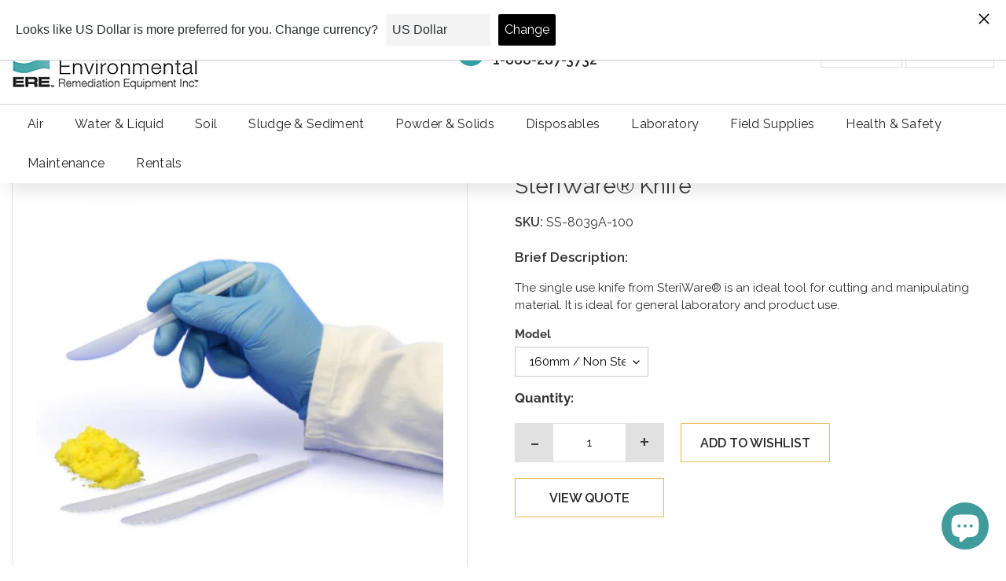

--- FILE ---
content_type: text/html; charset=utf-8
request_url: https://www.ereinc.com/products/steriware%C2%AE-knife
body_size: 54511
content:
<!doctype html>
<html class="no-js" lang="en">
  <head>
    <!-- Google Tag Manager -->
    <script>
      (function(w,d,s,l,i){w[l]=w[l]||[];w[l].push({'gtm.start':
      new Date().getTime(),event:'gtm.js'});var f=d.getElementsByTagName(s)[0],
      j=d.createElement(s),dl=l!='dataLayer'?'&l='+l:'';j.async=true;j.src=
      'https://www.googletagmanager.com/gtm.js?id='+i+dl;f.parentNode.insertBefore(j,f);
      })(window,document,'script','dataLayer','GTM-KM8388S5');
    </script>
    <!-- End Google Tag Manager -->

    <meta name="msvalidate.01" content="C80EAAF70779F9571CD2E6C194B67F37" />
<meta name="robots" content="index, follow">

<!-- Google tag (gtag.js) -->
<script async src="https://www.googletagmanager.com/gtag/js?id=G-JZTD6RW7PL"></script>
<script>
  window.dataLayer = window.dataLayer || [];
  function gtag(){dataLayer.push(arguments);}
  gtag('js', new Date());

  gtag('config', 'G-JZTD6RW7PL');
</script>

    <meta name="google-site-verification" content="O9N4U3xBW9f2IDhfmxZ19Imm61vQklBrY4zIQpp0CYY">
    <meta charset="utf-8">
    <meta http-equiv="X-UA-Compatible" content="IE=edge,chrome=1">
    <meta name="viewport" content="width=device-width,initial-scale=1">
    <meta name="theme-color" content="#3a3a3a">
    <link rel="stylesheet" href="https://maxcdn.bootstrapcdn.com/bootstrap/3.4.1/css/bootstrap.min.css">
    <script src="https://ajax.googleapis.com/ajax/libs/jquery/3.5.1/jquery.min.js"></script>
    <script src="https://maxcdn.bootstrapcdn.com/bootstrap/3.4.1/js/bootstrap.min.js"></script>
    <link rel="preconnect" href="https://fonts.gstatic.com">
    <link
      href="https://fonts.googleapis.com/css2?family=Montserrat:wght@100;200;300;400;500;600;700;800;900&display=swap"
      rel="stylesheet"
    >
    <link rel="stylesheet" href="https://cdnjs.cloudflare.com/ajax/libs/font-awesome/5.15.3/css/all.min.css">
    <link rel="preconnect" href="https://cdn.shopify.com" crossorigin>
    <link rel="preconnect" href="https://fonts.shopifycdn.com" crossorigin>
    <link rel="preconnect" href="https://monorail-edge.shopifysvc.com">
    <link rel="stylesheet" type="text/css" href="https://fonts.googleapis.com/css?family=Nunito"><link rel="preload" href="//www.ereinc.com/cdn/shop/t/46/assets/theme.css?v=56904666550459181021697812421" as="style">
    <link rel="preload" as="font" href="//www.ereinc.com/cdn/fonts/raleway/raleway_n4.2c76ddd103ff0f30b1230f13e160330ff8b2c68a.woff2" type="font/woff2" crossorigin>
    <link rel="preload" as="font" href="//www.ereinc.com/cdn/fonts/raleway/raleway_n4.2c76ddd103ff0f30b1230f13e160330ff8b2c68a.woff2" type="font/woff2" crossorigin>
    <link rel="preload" as="font" href="//www.ereinc.com/cdn/fonts/raleway/raleway_n7.740cf9e1e4566800071db82eeca3cca45f43ba63.woff2" type="font/woff2" crossorigin>
    <link rel="preload" href="//www.ereinc.com/cdn/shop/t/46/assets/theme.js?v=93438858042061536601697812421" as="script">
    <link rel="preload" href="//www.ereinc.com/cdn/shop/t/46/assets/lazysizes.js?v=63098554868324070131697812421" as="script">
    <link rel="preload" href="//www.ereinc.com/cdn/shop/t/46/assets/twbs.js?v=137135547792024655461697812421" as="script"><link rel="canonical" href="https://www.ereinc.com/products/steriware%c2%ae-knife"><link rel="shortcut icon" href="//www.ereinc.com/cdn/shop/files/2021-06-25_32x32.jpg?v=1624651143" type="image/png"><title>SteriWare® Knife
&ndash; www.ereinc.com</title><meta name="description" content="The single use knife from SteriWare® is an ideal tool for cutting and manipulating material. It is ideal for general laboratory and product use. knife powder knife steriware laboratory knife sampling systems"><!-- /snippets/social-meta-tags.liquid -->


<meta property="og:site_name" content="www.ereinc.com">
<meta property="og:url" content="https://www.ereinc.com/products/steriware%c2%ae-knife">
<meta property="og:title" content="SteriWare® Knife">
<meta property="og:type" content="product">
<meta property="og:description" content="The single use knife from SteriWare® is an ideal tool for cutting and manipulating material. It is ideal for general laboratory and product use. knife powder knife steriware laboratory knife sampling systems"><meta property="og:image" content="http://www.ereinc.com/cdn/shop/products/disposable_knife-600x600.jpg?v=1644263070">
  <meta property="og:image:secure_url" content="https://www.ereinc.com/cdn/shop/products/disposable_knife-600x600.jpg?v=1644263070">
  <meta property="og:image:width" content="600">
  <meta property="og:image:height" content="600">
  <meta property="og:price:amount" content="0.00">
  <meta property="og:price:currency" content="CAD">



<meta name="twitter:card" content="summary_large_image">
<meta name="twitter:title" content="SteriWare® Knife">
<meta name="twitter:description" content="The single use knife from SteriWare® is an ideal tool for cutting and manipulating material. It is ideal for general laboratory and product use. knife powder knife steriware laboratory knife sampling systems">

    
<style data-shopify>
:root {
    --color-text: #3a3a3a;
    --color-text-rgb: 58, 58, 58;
    --color-body-text: #333232;
    --color-sale-text: #EA0606;
    --color-small-button-text-border: #3a3a3a;
    --color-text-field: #ffffff;
    --color-text-field-text: #000000;
    --color-text-field-text-rgb: 0, 0, 0;

    --color-btn-primary: #3a3a3a;
    --color-btn-primary-darker: #212121;
    --color-btn-primary-text: #ffffff;

    --color-blankstate: rgba(51, 50, 50, 0.35);
    --color-blankstate-border: rgba(51, 50, 50, 0.2);
    --color-blankstate-background: rgba(51, 50, 50, 0.1);

    --color-text-focus:#606060;
    --color-overlay-text-focus:#e6e6e6;
    --color-btn-primary-focus:#606060;
    --color-btn-social-focus:#d2d2d2;
    --color-small-button-text-border-focus:#606060;
    --predictive-search-focus:#f2f2f2;

    --color-body: #ffffff;
    --color-bg: #ffffff;
    --color-bg-rgb: 255, 255, 255;
    --color-bg-alt: rgba(51, 50, 50, 0.05);
    --color-bg-currency-selector: rgba(51, 50, 50, 0.2);

    --color-overlay-title-text: #ffffff;
    --color-image-overlay: #685858;
    --color-image-overlay-rgb: 104, 88, 88;--opacity-image-overlay: 0.4;--hover-overlay-opacity: 0.8;

    --color-border: #ebebeb;
    --color-border-form: #cccccc;
    --color-border-form-darker: #b3b3b3;

    --svg-select-icon: url(//www.ereinc.com/cdn/shop/t/46/assets/ico-select.svg?v=29003672709104678581697812421);
    --slick-img-url: url(//www.ereinc.com/cdn/shop/t/46/assets/ajax-loader.gif?v=41356863302472015721697812421);

    --font-weight-body--bold: 700;
    --font-weight-body--bolder: 700;

    --font-stack-header: Raleway, sans-serif;
    --font-style-header: normal;
    --font-weight-header: 400;

    --font-stack-body: Raleway, sans-serif;
    --font-style-body: normal;
    --font-weight-body: 400;

    --font-size-header: 26;

    --font-size-base: 15;

    --font-h1-desktop: 35;
    --font-h1-mobile: 32;
    --font-h2-desktop: 20;
    --font-h2-mobile: 18;
    --font-h3-mobile: 20;
    --font-h4-desktop: 17;
    --font-h4-mobile: 15;
    --font-h5-desktop: 15;
    --font-h5-mobile: 13;
    --font-h6-desktop: 14;
    --font-h6-mobile: 12;

    --font-mega-title-large-desktop: 65;

    --font-rich-text-large: 17;
    --font-rich-text-small: 13;

    
--color-video-bg: #f2f2f2;

    
    --global-color-image-loader-primary: rgba(58, 58, 58, 0.06);
    --global-color-image-loader-secondary: rgba(58, 58, 58, 0.12);
  }
</style>


    <style>
      *,::after,::before{box-sizing:border-box}body{margin:0}body,html{background-color:var(--color-body)}body,button{font-size:calc(var(--font-size-base) * 1px);font-family:var(--font-stack-body);font-style:var(--font-style-body);font-weight:var(--font-weight-body);color:var(--color-text);line-height:1.5}body,button{-webkit-font-smoothing:antialiased;-webkit-text-size-adjust:100%}.border-bottom{border-bottom:1px solid var(--color-border)}.btn--link{background-color:transparent;border:0;margin:0;color:var(--color-text);text-align:left}.text-right{text-align:right}.icon{display:inline-block;width:20px;height:20px;vertical-align:middle;fill:currentColor}.icon__fallback-text,.visually-hidden{position:absolute!important;overflow:hidden;clip:rect(0 0 0 0);height:1px;width:1px;margin:-1px;padding:0;border:0}svg.icon:not(.icon--full-color) circle,svg.icon:not(.icon--full-color) ellipse,svg.icon:not(.icon--full-color) g,svg.icon:not(.icon--full-color) line,svg.icon:not(.icon--full-color) path,svg.icon:not(.icon--full-color) polygon,svg.icon:not(.icon--full-color) polyline,svg.icon:not(.icon--full-color) rect,symbol.icon:not(.icon--full-color) circle,symbol.icon:not(.icon--full-color) ellipse,symbol.icon:not(.icon--full-color) g,symbol.icon:not(.icon--full-color) line,symbol.icon:not(.icon--full-color) path,symbol.icon:not(.icon--full-color) polygon,symbol.icon:not(.icon--full-color) polyline,symbol.icon:not(.icon--full-color) rect{fill:inherit;stroke:inherit}li{list-style:none}.list--inline{padding:0;margin:0}.list--inline>li{display:inline-block;margin-bottom:0;vertical-align:middle}a{color:var(--color-text);text-decoration:none}.h1,.h2,h1,h2{margin:0 0 17.5px;font-family:var(--font-stack-header);font-style:var(--font-style-header);font-weight:var(--font-weight-header);line-height:1.2;overflow-wrap:break-word;word-wrap:break-word}.h1 a,.h2 a,h1 a,h2 a{color:inherit;text-decoration:none;font-weight:inherit}.h1,h1{font-size:calc(((var(--font-h1-desktop))/ (var(--font-size-base))) * 1em);text-transform:none;letter-spacing:0}@media only screen and (max-width:749px){.h1,h1{font-size:calc(((var(--font-h1-mobile))/ (var(--font-size-base))) * 1em)}}.h2,h2{font-size:calc(((var(--font-h2-desktop))/ (var(--font-size-base))) * 1em);text-transform:uppercase;letter-spacing:.1em}@media only screen and (max-width:749px){.h2,h2{font-size:calc(((var(--font-h2-mobile))/ (var(--font-size-base))) * 1em)}}p{color:var(--color-body-text);margin:0 0 19.44444px}@media only screen and (max-width:749px){p{font-size:calc(((var(--font-size-base) - 1)/ (var(--font-size-base))) * 1em)}}p:last-child{margin-bottom:0}@media only screen and (max-width:749px){.small--hide{display:none!important}}.grid{list-style:none;margin:0;padding:0;margin-left:-30px}.grid::after{content:'';display:table;clear:both}@media only screen and (max-width:749px){.grid{margin-left:-22px}}.grid::after{content:'';display:table;clear:both}.grid--no-gutters{margin-left:0}.grid--no-gutters .grid__item{padding-left:0}.grid--table{display:table;table-layout:fixed;width:100%}.grid--table>.grid__item{float:none;display:table-cell;vertical-align:middle}.grid__item{float:left;padding-left:30px;width:100%}@media only screen and (max-width:749px){.grid__item{padding-left:22px}}.grid__item[class*="--push"]{position:relative}@media only screen and (min-width:750px){.medium-up--one-quarter{width:25%}.medium-up--push-one-third{width:33.33%}.medium-up--one-half{width:50%}.medium-up--push-one-third{left:33.33%;position:relative}}.site-header{position:relative;background-color:var(--color-body)}@media only screen and (max-width:749px){.site-header{border-bottom:1px solid var(--color-border)}}@media only screen and (min-width:750px){.site-header{padding:0 55px}.site-header.logo--center{padding-top:30px}}.site-header__logo{margin:15px 0}.logo-align--center .site-header__logo{text-align:center;margin:0 auto}@media only screen and (max-width:749px){.logo-align--center .site-header__logo{text-align:left;margin:15px 0}}@media only screen and (max-width:749px){.site-header__logo{padding-left:22px;text-align:left}.site-header__logo img{margin:0}}.site-header__logo-link{display:inline-block;word-break:break-word}@media only screen and (min-width:750px){.logo-align--center .site-header__logo-link{margin:0 auto}}.site-header__logo-image{display:block}@media only screen and (min-width:750px){.site-header__logo-image{margin:0 auto}}.site-header__logo-image img{width:100%}.site-header__logo-image--centered img{margin:0 auto}.site-header__logo img{display:block}.site-header__icons{position:relative;white-space:nowrap}@media only screen and (max-width:749px){.site-header__icons{width:auto;padding-right:13px}.site-header__icons .btn--link,.site-header__icons .site-header__cart{font-size:calc(((var(--font-size-base))/ (var(--font-size-base))) * 1em)}}.site-header__icons-wrapper{position:relative;display:-webkit-flex;display:-ms-flexbox;display:flex;width:100%;-ms-flex-align:center;-webkit-align-items:center;-moz-align-items:center;-ms-align-items:center;-o-align-items:center;align-items:center;-webkit-justify-content:flex-end;-ms-justify-content:flex-end;justify-content:flex-end}.site-header__account,.site-header__cart,.site-header__search{position:relative}.site-header__search.site-header__icon{display:none}@media only screen and (min-width:1400px){.site-header__search.site-header__icon{display:block}}.site-header__search-toggle{display:block}@media only screen and (min-width:750px){.site-header__account,.site-header__cart{padding:10px 11px}}.site-header__cart-title,.site-header__search-title{position:absolute!important;overflow:hidden;clip:rect(0 0 0 0);height:1px;width:1px;margin:-1px;padding:0;border:0;display:block;vertical-align:middle}.site-header__cart-title{margin-right:3px}.site-header__cart-count{display:flex;align-items:center;justify-content:center;position:absolute;right:.4rem;top:.2rem;font-weight:700;background-color:var(--color-btn-primary);color:var(--color-btn-primary-text);border-radius:50%;min-width:1em;height:1em}.site-header__cart-count span{font-family:HelveticaNeue,"Helvetica Neue",Helvetica,Arial,sans-serif;font-size:calc(11em / 16);line-height:1}@media only screen and (max-width:749px){.site-header__cart-count{top:calc(7em / 16);right:0;border-radius:50%;min-width:calc(19em / 16);height:calc(19em / 16)}}@media only screen and (max-width:749px){.site-header__cart-count span{padding:.25em calc(6em / 16);font-size:12px}}.site-header__menu{display:none}@media only screen and (max-width:749px){.site-header__icon{display:inline-block;vertical-align:middle;padding:10px 11px;margin:0}}@media only screen and (min-width:750px){.site-header__icon .icon-search{margin-right:3px}}.announcement-bar{z-index:10;position:relative;text-align:center;border-bottom:1px solid transparent;padding:2px}.announcement-bar__link{display:block}.announcement-bar__message{display:block;padding:11px 22px;font-size:calc(((16)/ (var(--font-size-base))) * 1em);font-weight:var(--font-weight-header)}@media only screen and (min-width:750px){.announcement-bar__message{padding-left:55px;padding-right:55px}}.site-nav{position:relative;padding:0;text-align:center;margin:25px 0}.site-nav a{padding:3px 10px}.site-nav__link{display:block;white-space:nowrap}.site-nav--centered .site-nav__link{padding-top:0}.site-nav__link .icon-chevron-down{width:calc(8em / 16);height:calc(8em / 16);margin-left:.5rem}.site-nav__label{border-bottom:1px solid transparent}.site-nav__link--active .site-nav__label{border-bottom-color:var(--color-text)}.site-nav__link--button{border:none;background-color:transparent;padding:3px 10px}.site-header__mobile-nav{z-index:11;position:relative;background-color:var(--color-body)}@media only screen and (max-width:749px){.site-header__mobile-nav{display:-webkit-flex;display:-ms-flexbox;display:flex;width:100%;-ms-flex-align:center;-webkit-align-items:center;-moz-align-items:center;-ms-align-items:center;-o-align-items:center;align-items:center}}.mobile-nav--open .icon-close{display:none}.main-content{opacity:0}.main-content .shopify-section{display:none}.main-content .shopify-section:first-child{display:inherit}.critical-hidden{display:none}
    </style>

    <script>
      window.performance.mark('debut:theme_stylesheet_loaded.start');

      function onLoadStylesheet() {
        performance.mark('debut:theme_stylesheet_loaded.end');
        performance.measure('debut:theme_stylesheet_loaded', 'debut:theme_stylesheet_loaded.start', 'debut:theme_stylesheet_loaded.end');

        var url = "//www.ereinc.com/cdn/shop/t/46/assets/theme.css?v=56904666550459181021697812421";
        var link = document.querySelector('link[href="' + url + '"]');
        link.loaded = true;
        link.dispatchEvent(new Event('load'));
      }
    </script>

    <link
      rel="stylesheet"
      href="//www.ereinc.com/cdn/shop/t/46/assets/theme.css?v=56904666550459181021697812421"
      type="text/css"
      media="print"
      onload="this.media='all';onLoadStylesheet()"
    >

    <style>
      @font-face {
  font-family: Raleway;
  font-weight: 400;
  font-style: normal;
  font-display: swap;
  src: url("//www.ereinc.com/cdn/fonts/raleway/raleway_n4.2c76ddd103ff0f30b1230f13e160330ff8b2c68a.woff2") format("woff2"),
       url("//www.ereinc.com/cdn/fonts/raleway/raleway_n4.c057757dddc39994ad5d9c9f58e7c2c2a72359a9.woff") format("woff");
}

      @font-face {
  font-family: Raleway;
  font-weight: 400;
  font-style: normal;
  font-display: swap;
  src: url("//www.ereinc.com/cdn/fonts/raleway/raleway_n4.2c76ddd103ff0f30b1230f13e160330ff8b2c68a.woff2") format("woff2"),
       url("//www.ereinc.com/cdn/fonts/raleway/raleway_n4.c057757dddc39994ad5d9c9f58e7c2c2a72359a9.woff") format("woff");
}

      @font-face {
  font-family: Raleway;
  font-weight: 700;
  font-style: normal;
  font-display: swap;
  src: url("//www.ereinc.com/cdn/fonts/raleway/raleway_n7.740cf9e1e4566800071db82eeca3cca45f43ba63.woff2") format("woff2"),
       url("//www.ereinc.com/cdn/fonts/raleway/raleway_n7.84943791ecde186400af8db54cf3b5b5e5049a8f.woff") format("woff");
}

      @font-face {
  font-family: Raleway;
  font-weight: 700;
  font-style: normal;
  font-display: swap;
  src: url("//www.ereinc.com/cdn/fonts/raleway/raleway_n7.740cf9e1e4566800071db82eeca3cca45f43ba63.woff2") format("woff2"),
       url("//www.ereinc.com/cdn/fonts/raleway/raleway_n7.84943791ecde186400af8db54cf3b5b5e5049a8f.woff") format("woff");
}

      @font-face {
  font-family: Raleway;
  font-weight: 400;
  font-style: italic;
  font-display: swap;
  src: url("//www.ereinc.com/cdn/fonts/raleway/raleway_i4.aaa73a72f55a5e60da3e9a082717e1ed8f22f0a2.woff2") format("woff2"),
       url("//www.ereinc.com/cdn/fonts/raleway/raleway_i4.650670cc243082f8988ecc5576b6d613cfd5a8ee.woff") format("woff");
}

      @font-face {
  font-family: Raleway;
  font-weight: 700;
  font-style: italic;
  font-display: swap;
  src: url("//www.ereinc.com/cdn/fonts/raleway/raleway_i7.6d68e3c55f3382a6b4f1173686f538d89ce56dbc.woff2") format("woff2"),
       url("//www.ereinc.com/cdn/fonts/raleway/raleway_i7.ed82a5a5951418ec5b6b0a5010cb65216574b2bd.woff") format("woff");
}

    </style>

    <script>
      var theme = {
        breakpoints: {
          medium: 750,
          large: 990,
          widescreen: 1400
        },
        strings: {
          addToCart: "Add to cart",
          soldOut: "Sold out",
          unavailable: "Unavailable",
          regularPrice: "Regular price",
          salePrice: "Sale price",
          sale: "Sale",
          fromLowestPrice: "from [price]",
          vendor: "Vendor",
          showMore: "Show More",
          showLess: "Show Less",
          searchFor: "Search for",
          addressError: "Error looking up that address",
          addressNoResults: "No results for that address",
          addressQueryLimit: "You have exceeded the Google API usage limit. Consider upgrading to a \u003ca href=\"https:\/\/developers.google.com\/maps\/premium\/usage-limits\"\u003ePremium Plan\u003c\/a\u003e.",
          authError: "There was a problem authenticating your Google Maps account.",
          newWindow: "Opens in a new window.",
          external: "Opens external website.",
          newWindowExternal: "Opens external website in a new window.",
          removeLabel: "Remove [product]",
          update: "Update",
          quantity: "Quantity",
          discountedTotal: "Discounted total",
          regularTotal: "Regular total",
          priceColumn: "See Price column for discount details.",
          quantityMinimumMessage: "Quantity must be 1 or more",
          cartError: "There was an error while updating your cart. Please try again.",
          removedItemMessage: "Removed \u003cspan class=\"cart__removed-product-details\"\u003e([quantity]) [link]\u003c\/span\u003e from your cart.",
          unitPrice: "Unit price",
          unitPriceSeparator: "per",
          oneCartCount: "1 item",
          otherCartCount: "[count] items",
          quantityLabel: "Quantity: [count]",
          products: "Products",
          loading: "Loading",
          number_of_results: "[result_number] of [results_count]",
          number_of_results_found: "[results_count] results found",
          one_result_found: "1 result found"
        },
        moneyFormat: "\u003cspan class=money\u003e${{amount}}\u003c\/span\u003e",
        moneyFormatWithCurrency: "\u003cspan class=money\u003e${{amount}} CAD\u003c\/span\u003e",
        settings: {
        predictiveSearchEnabled: false,
        predictiveSearchShowPrice: false,
        predictiveSearchShowVendor: false
      },
          stylesheet: "//www.ereinc.com/cdn/shop/t/46/assets/theme.css?v=56904666550459181021697812421"
      }

      document.documentElement.className = document.documentElement.className.replace('no-js', 'js');
    </script><script src="//www.ereinc.com/cdn/shop/t/46/assets/theme.js?v=93438858042061536601697812421" defer="defer"></script>
    <script src="//www.ereinc.com/cdn/shop/t/46/assets/lazysizes.js?v=63098554868324070131697812421" async="async"></script>
    <style>
      .lazyload,.lazyloading{opacity:0}.lazyloaded{opacity:1;transition:opacity.3s}
    </style>
    <script type="text/javascript">
      if (window.MSInputMethodContext && document.documentMode) {
        var scripts = document.getElementsByTagName('script')[0];
        var polyfill = document.createElement("script");
        polyfill.defer = true;
        polyfill.src = "//www.ereinc.com/cdn/shop/t/46/assets/ie11CustomProperties.min.js?v=146208399201472936201697812421";

        scripts.parentNode.insertBefore(polyfill, scripts);
      }
    </script>

    <script>window.performance && window.performance.mark && window.performance.mark('shopify.content_for_header.start');</script><meta id="shopify-digital-wallet" name="shopify-digital-wallet" content="/56174346433/digital_wallets/dialog">
<link rel="alternate" hreflang="x-default" href="https://www.ereinc.com/products/steriware%C2%AE-knife">
<link rel="alternate" hreflang="en" href="https://www.ereinc.com/products/steriware%C2%AE-knife">
<link rel="alternate" hreflang="fr" href="https://www.ereinc.com/fr/products/steriware%C2%AE">
<link rel="alternate" type="application/json+oembed" href="https://www.ereinc.com/products/steriware%c2%ae-knife.oembed">
<script async="async" src="/checkouts/internal/preloads.js?locale=en-CA"></script>
<script id="shopify-features" type="application/json">{"accessToken":"63f78c39159349d4d58138e7e6cf2f63","betas":["rich-media-storefront-analytics"],"domain":"www.ereinc.com","predictiveSearch":true,"shopId":56174346433,"locale":"en"}</script>
<script>var Shopify = Shopify || {};
Shopify.shop = "www-ereinc-com.myshopify.com";
Shopify.locale = "en";
Shopify.currency = {"active":"CAD","rate":"1.0"};
Shopify.country = "CA";
Shopify.theme = {"name":"Copy of Copy of Copy of ERC-live","id":137619669218,"schema_name":"Debut","schema_version":"17.12.0","theme_store_id":796,"role":"main"};
Shopify.theme.handle = "null";
Shopify.theme.style = {"id":null,"handle":null};
Shopify.cdnHost = "www.ereinc.com/cdn";
Shopify.routes = Shopify.routes || {};
Shopify.routes.root = "/";</script>
<script type="module">!function(o){(o.Shopify=o.Shopify||{}).modules=!0}(window);</script>
<script>!function(o){function n(){var o=[];function n(){o.push(Array.prototype.slice.apply(arguments))}return n.q=o,n}var t=o.Shopify=o.Shopify||{};t.loadFeatures=n(),t.autoloadFeatures=n()}(window);</script>
<script id="shop-js-analytics" type="application/json">{"pageType":"product"}</script>
<script defer="defer" async type="module" src="//www.ereinc.com/cdn/shopifycloud/shop-js/modules/v2/client.init-shop-cart-sync_BN7fPSNr.en.esm.js"></script>
<script defer="defer" async type="module" src="//www.ereinc.com/cdn/shopifycloud/shop-js/modules/v2/chunk.common_Cbph3Kss.esm.js"></script>
<script defer="defer" async type="module" src="//www.ereinc.com/cdn/shopifycloud/shop-js/modules/v2/chunk.modal_DKumMAJ1.esm.js"></script>
<script type="module">
  await import("//www.ereinc.com/cdn/shopifycloud/shop-js/modules/v2/client.init-shop-cart-sync_BN7fPSNr.en.esm.js");
await import("//www.ereinc.com/cdn/shopifycloud/shop-js/modules/v2/chunk.common_Cbph3Kss.esm.js");
await import("//www.ereinc.com/cdn/shopifycloud/shop-js/modules/v2/chunk.modal_DKumMAJ1.esm.js");

  window.Shopify.SignInWithShop?.initShopCartSync?.({"fedCMEnabled":true,"windoidEnabled":true});

</script>
<script>(function() {
  var isLoaded = false;
  function asyncLoad() {
    if (isLoaded) return;
    isLoaded = true;
    var urls = ["https:\/\/cdn.shopify.com\/s\/files\/1\/0561\/7434\/6433\/t\/46\/assets\/globorequestforquote_init.min.js?v=1701999389\u0026shop=www-ereinc-com.myshopify.com","https:\/\/cdn.langshop.app\/buckets\/app\/libs\/storefront\/sdk.js?proxy_prefix=\/apps\/langshop\u0026source=sct\u0026shop=www-ereinc-com.myshopify.com"];
    for (var i = 0; i < urls.length; i++) {
      var s = document.createElement('script');
      s.type = 'text/javascript';
      s.async = true;
      s.src = urls[i];
      var x = document.getElementsByTagName('script')[0];
      x.parentNode.insertBefore(s, x);
    }
  };
  if(window.attachEvent) {
    window.attachEvent('onload', asyncLoad);
  } else {
    window.addEventListener('load', asyncLoad, false);
  }
})();</script>
<script id="__st">var __st={"a":56174346433,"offset":-18000,"reqid":"a25aaa1a-95d8-4431-a55d-4fbfc62ce8df-1769734864","pageurl":"www.ereinc.com\/products\/steriware%C2%AE-knife","u":"418d559dbcbe","p":"product","rtyp":"product","rid":7596982206690};</script>
<script>window.ShopifyPaypalV4VisibilityTracking = true;</script>
<script id="captcha-bootstrap">!function(){'use strict';const t='contact',e='account',n='new_comment',o=[[t,t],['blogs',n],['comments',n],[t,'customer']],c=[[e,'customer_login'],[e,'guest_login'],[e,'recover_customer_password'],[e,'create_customer']],r=t=>t.map((([t,e])=>`form[action*='/${t}']:not([data-nocaptcha='true']) input[name='form_type'][value='${e}']`)).join(','),a=t=>()=>t?[...document.querySelectorAll(t)].map((t=>t.form)):[];function s(){const t=[...o],e=r(t);return a(e)}const i='password',u='form_key',d=['recaptcha-v3-token','g-recaptcha-response','h-captcha-response',i],f=()=>{try{return window.sessionStorage}catch{return}},m='__shopify_v',_=t=>t.elements[u];function p(t,e,n=!1){try{const o=window.sessionStorage,c=JSON.parse(o.getItem(e)),{data:r}=function(t){const{data:e,action:n}=t;return t[m]||n?{data:e,action:n}:{data:t,action:n}}(c);for(const[e,n]of Object.entries(r))t.elements[e]&&(t.elements[e].value=n);n&&o.removeItem(e)}catch(o){console.error('form repopulation failed',{error:o})}}const l='form_type',E='cptcha';function T(t){t.dataset[E]=!0}const w=window,h=w.document,L='Shopify',v='ce_forms',y='captcha';let A=!1;((t,e)=>{const n=(g='f06e6c50-85a8-45c8-87d0-21a2b65856fe',I='https://cdn.shopify.com/shopifycloud/storefront-forms-hcaptcha/ce_storefront_forms_captcha_hcaptcha.v1.5.2.iife.js',D={infoText:'Protected by hCaptcha',privacyText:'Privacy',termsText:'Terms'},(t,e,n)=>{const o=w[L][v],c=o.bindForm;if(c)return c(t,g,e,D).then(n);var r;o.q.push([[t,g,e,D],n]),r=I,A||(h.body.append(Object.assign(h.createElement('script'),{id:'captcha-provider',async:!0,src:r})),A=!0)});var g,I,D;w[L]=w[L]||{},w[L][v]=w[L][v]||{},w[L][v].q=[],w[L][y]=w[L][y]||{},w[L][y].protect=function(t,e){n(t,void 0,e),T(t)},Object.freeze(w[L][y]),function(t,e,n,w,h,L){const[v,y,A,g]=function(t,e,n){const i=e?o:[],u=t?c:[],d=[...i,...u],f=r(d),m=r(i),_=r(d.filter((([t,e])=>n.includes(e))));return[a(f),a(m),a(_),s()]}(w,h,L),I=t=>{const e=t.target;return e instanceof HTMLFormElement?e:e&&e.form},D=t=>v().includes(t);t.addEventListener('submit',(t=>{const e=I(t);if(!e)return;const n=D(e)&&!e.dataset.hcaptchaBound&&!e.dataset.recaptchaBound,o=_(e),c=g().includes(e)&&(!o||!o.value);(n||c)&&t.preventDefault(),c&&!n&&(function(t){try{if(!f())return;!function(t){const e=f();if(!e)return;const n=_(t);if(!n)return;const o=n.value;o&&e.removeItem(o)}(t);const e=Array.from(Array(32),(()=>Math.random().toString(36)[2])).join('');!function(t,e){_(t)||t.append(Object.assign(document.createElement('input'),{type:'hidden',name:u})),t.elements[u].value=e}(t,e),function(t,e){const n=f();if(!n)return;const o=[...t.querySelectorAll(`input[type='${i}']`)].map((({name:t})=>t)),c=[...d,...o],r={};for(const[a,s]of new FormData(t).entries())c.includes(a)||(r[a]=s);n.setItem(e,JSON.stringify({[m]:1,action:t.action,data:r}))}(t,e)}catch(e){console.error('failed to persist form',e)}}(e),e.submit())}));const S=(t,e)=>{t&&!t.dataset[E]&&(n(t,e.some((e=>e===t))),T(t))};for(const o of['focusin','change'])t.addEventListener(o,(t=>{const e=I(t);D(e)&&S(e,y())}));const B=e.get('form_key'),M=e.get(l),P=B&&M;t.addEventListener('DOMContentLoaded',(()=>{const t=y();if(P)for(const e of t)e.elements[l].value===M&&p(e,B);[...new Set([...A(),...v().filter((t=>'true'===t.dataset.shopifyCaptcha))])].forEach((e=>S(e,t)))}))}(h,new URLSearchParams(w.location.search),n,t,e,['guest_login'])})(!0,!0)}();</script>
<script integrity="sha256-4kQ18oKyAcykRKYeNunJcIwy7WH5gtpwJnB7kiuLZ1E=" data-source-attribution="shopify.loadfeatures" defer="defer" src="//www.ereinc.com/cdn/shopifycloud/storefront/assets/storefront/load_feature-a0a9edcb.js" crossorigin="anonymous"></script>
<script data-source-attribution="shopify.dynamic_checkout.dynamic.init">var Shopify=Shopify||{};Shopify.PaymentButton=Shopify.PaymentButton||{isStorefrontPortableWallets:!0,init:function(){window.Shopify.PaymentButton.init=function(){};var t=document.createElement("script");t.src="https://www.ereinc.com/cdn/shopifycloud/portable-wallets/latest/portable-wallets.en.js",t.type="module",document.head.appendChild(t)}};
</script>
<script data-source-attribution="shopify.dynamic_checkout.buyer_consent">
  function portableWalletsHideBuyerConsent(e){var t=document.getElementById("shopify-buyer-consent"),n=document.getElementById("shopify-subscription-policy-button");t&&n&&(t.classList.add("hidden"),t.setAttribute("aria-hidden","true"),n.removeEventListener("click",e))}function portableWalletsShowBuyerConsent(e){var t=document.getElementById("shopify-buyer-consent"),n=document.getElementById("shopify-subscription-policy-button");t&&n&&(t.classList.remove("hidden"),t.removeAttribute("aria-hidden"),n.addEventListener("click",e))}window.Shopify?.PaymentButton&&(window.Shopify.PaymentButton.hideBuyerConsent=portableWalletsHideBuyerConsent,window.Shopify.PaymentButton.showBuyerConsent=portableWalletsShowBuyerConsent);
</script>
<script data-source-attribution="shopify.dynamic_checkout.cart.bootstrap">document.addEventListener("DOMContentLoaded",(function(){function t(){return document.querySelector("shopify-accelerated-checkout-cart, shopify-accelerated-checkout")}if(t())Shopify.PaymentButton.init();else{new MutationObserver((function(e,n){t()&&(Shopify.PaymentButton.init(),n.disconnect())})).observe(document.body,{childList:!0,subtree:!0})}}));
</script>
<link id="shopify-accelerated-checkout-styles" rel="stylesheet" media="screen" href="https://www.ereinc.com/cdn/shopifycloud/portable-wallets/latest/accelerated-checkout-backwards-compat.css" crossorigin="anonymous">
<style id="shopify-accelerated-checkout-cart">
        #shopify-buyer-consent {
  margin-top: 1em;
  display: inline-block;
  width: 100%;
}

#shopify-buyer-consent.hidden {
  display: none;
}

#shopify-subscription-policy-button {
  background: none;
  border: none;
  padding: 0;
  text-decoration: underline;
  font-size: inherit;
  cursor: pointer;
}

#shopify-subscription-policy-button::before {
  box-shadow: none;
}

      </style>

<script>window.performance && window.performance.mark && window.performance.mark('shopify.content_for_header.end');</script>
    <link rel="stylesheet" href="//www.ereinc.com/cdn/shop/t/46/assets/style.css?v=182992521277423636061711378423" type="text/css">
    
    <script src="//www.ereinc.com/cdn/shop/t/46/assets/jquery.elevatezoom.js?v=72895066277607769191697812421" type="text/javascript"></script>

    <link href="//www.ereinc.com/cdn/shop/t/46/assets/icon-font.min.css?v=42431711394231007011697812421" rel="stylesheet" type="text/css" media="all" />
    <link href="//www.ereinc.com/cdn/shop/t/46/assets/all.min.css?v=107533660694511822981697812421" rel="stylesheet" type="text/css" media="all" />
    <link href="//www.ereinc.com/cdn/shop/t/46/assets/owl.carousel.css?v=96940812898305161381697812421" rel="stylesheet" type="text/css" media="all" />
    <link href="//www.ereinc.com/cdn/shop/t/46/assets/custom-style.css?v=98080577384287049971714493947" rel="stylesheet" type="text/css" media="all" />

    <style>
      .ls-sw-top-right {
        position: absolute !important;
        top: 50px !important;
      }
    </style>
  <!-- BEGIN app block: shopify://apps/sa-request-a-quote/blocks/app-embed-block/56d84fcb-37c7-4592-bb51-641b7ec5eef0 -->


<script type="text/javascript">
    var config = {"settings":{"app_url":"https:\/\/quote.samita.io","shop_url":"www-ereinc-com.myshopify.com","domain":"www.ereinc.com","plan":"PREMIUM","version":1,"app_id":"1534793","new_frontend":0,"new_setting":1,"front_shop_url":"www.ereinc.com","search_template_created":"true","collection_enable":1,"product_enable":1,"rfq_page":"request-for-quote","rfq_history":"quotes-history","lang_translations":[],"lang_translationsFormbuilder":[],"selector":{"productForm":[".home-product form[action*=\"\/cart\/add\"]",".shop-product form[action*=\"\/cart\/add\"]","#shopify-section-featured-product form[action*=\"\/cart\/add\"]","form.apb-product-form",".product-form__buy-buttons form[action*=\"\/cart\/add\"]","product-form form[action*=\"\/cart\/add\"]",".product-form form[action*=\"\/cart\/add\"]",".product-page form[action*=\"\/cart\/add\"]",".product-add form[action*=\"\/cart\/add\"]","[id*=\"ProductSection--\"] form[action*=\"\/cart\/add\"]","form#add-to-cart-form","form.sf-cart__form","form.productForm","form.product-form","form.product-single__form","form.shopify-product-form:not(#product-form-installment)","form.atc-form","form.atc-form-mobile","form[action*=\"\/cart\/add\"]:not([hidden]):not(#product-form-installment)"],"addtocart_selector":"#shopify_add_to_cart,.product-form .btn-cart,.js-product-button-add-to-cart,.shopify-product-form .btn-addtocart,#product-add-to-cart,.shopify-product-form .add_to_cart,.product-details__add-to-cart-button,.shopify-product-form .product-submit,.product-form__cart-buttons,.shopify-product-form input[type=\"submit\"],.js-product-form button[type=\"submit\"],form.product-purchase-form button[type=\"submit\"],#addToCart,#AddToCart,[data-btn-type=\"add-to-cart\"],.default-cart-button__button,.shopify-product-form button[data-add-to-cart],form[data-product-form] .add-to-cart-btn,.product__submit__add,.product-form .add-to-cart-button,.product-form__cart-submit,.shopify-product-form button[data-product-add],#AddToCart--product-template,.product-buy-buttons--cta,.product-form__add-btn,form[data-type=\"add-to-cart-form\"] .product__add-to-cart,.productForm .productForm-submit,.ProductForm__AddToCart,.shopify-product-form .btn--add-to-cart,.ajax-product-form button[data-add-to-cart],.shopify-product-form .product__submit__add,form[data-product-form] .add-to-cart,.product-form .product__submit__add,.shopify-product-form button[type=\"submit\"][data-add-button],.product-form .product-form__add-button,.product-form__submit,.product-single__form .add-to-cart,form#AddToCartForm button#AddToCart,form.shopify-product-form button.add-to-cart,form[action*=\"\/cart\/add\"] [name=\"add\"],form[action*=\"\/cart\/add\"] button#AddToCartDesk, form[data-product-form] button[data-product-add], .product-form--atc-button[data-product-atc], .globo-validationForm, button.single_add_to_cart_button, input#AddToCart-product-template, button[data-action=\"add-to-cart\"], .product-details-wrapper .add-to-cart input, form.product-menu-form .product-menu-button[data-product-menu-button-atc], .product-add input#AddToCart, #product-content #add-to-cart #addToCart, .product-form-submit-wrap .add-to-cart-button, .productForm-block .productForm-submit, .btn-wrapper-c .add, .product-submit input.add-to-cart, .form-element-quantity-submit .form-element-submit-button, .quantity-submit-row__submit input, form#AddToCartForm .product-add input#addToCart, .product__form .product__add-to-cart, #product-description form .product-add .add, .product-add input.button.product-add-available, .globo__validation-default, #product-area .product-details-wrapper .options .selector-wrapper .submit,.product_type_simple add_to_cart_button,.pr_atc,.js-product-button-add-to-cart,.product-cta,.tt-btn-addtocart,.product-card-interaction,.product-item__quick-form,.product--quick-add,.btn--quick[data-add-to-cart],.product-card-btn__btn,.productitem--action-atc,.quick-add-btn,.quick-add-button,.product-item__quick-add-button,add-to-cart,.cartButton,.product_after_shop_loop_buttons,.quick-buy-product-form .pb-button-shadow,.product-form__submit,.quick-add__submit,.product__submit__add,form #AddToCart-product-template, form #AddToCart, form #addToCart-product-template, form .product__add-to-cart-button, form .product-form__cart-submit, form .add-to-cart, form .cart-functions \u003e button, form .productitem--action-atc, form .product-form--atc-button, form .product-menu-button-atc, form .product__add-to-cart, form .add-to-cart-button, form #addToCart, form .product-detail__form__action \u003e button, form .product-form-submit-wrap \u003e input, form .product-form input[type=\"submit\"], form input.submit, form .add_to_cart, form .product-item-quick-shop, form #add-to-cart, form .productForm-submit, form .add-to-cart-btn, form .product-single__add-btn, form .quick-add--add-button, form .product-page--add-to-cart, form .addToCart, form .product-form .form-actions, form .button.add, form button#add, form .addtocart, form .AddtoCart, form .product-add input.add, form button#purchase, form[action*=\"\/cart\/add\"] button[type=\"submit\"], form .product__form button[type=\"submit\"], form #AddToCart--product-template","addToCartTextElement":"[data-add-to-cart-text], [data-button-text], .button-text, *:not(.icon):not(.spinner):not(.no-js):not(.spinner-inner-1):not(.spinner-inner-2):not(.spinner-inner-3)","collectionProductForm":".spf-product__form, form[action*=\"\/cart\/add\"]","collectionAddToCartSelector":".collectionPreorderAddToCartBtn, [type=\"submit\"]:not(.quick-add__submit), [name=\"add\"]:not(.quick-add__submit), .add-to-cart-btn, .pt-btn-addtocart, .js-add-to-cart, .tt-btn-addtocart, .spf-product__form-btn-addtocart, .ProductForm__AddToCart, button.gt_button.gt_product-button--add-to-cart, .button--addToCart","productCollectionItem":".grid__item, .product-item, .card \u003e .card__content .card__information,.collection-product-card,.sf__pcard,.product-item__content,.products .product-col,.pr_list_item,.pr_grid_item,.product-wrap,.tt-layout-product-item .tt-product,.products-grid .grid-item,.product-grid .indiv-product, .product-list [data-product-item],.product-list .product-block,.collection-products .collection-product,.collection__grid-loop .product-index,.product-thumbnail[data-product-thumbnail],.filters-results .product-list .card,.product-loop .product-index,#main-collection-product-grid .product-index,.collection-container .product,.featured-collection .product,.collection__grid-item,.collection-product,[data-product-grid-item],.product-grid-item.product-grid-item--featured,.collection__products .product-grid-item, .collection-alternating-product,.product-list-item, .collection-product-grid [class*=\"column\"],.collection-filters .product-grid-item, .featured-collection__content .featured-collection__item,.collection-grid .grid-item.grid-product,#CollectionProductGrid .collection-list li,.collection__products .product-item,.collection__products .product-item,#main-collection-product-grid .product-loop__item,.product-loop .product-loop__item, .products #ajaxSection c:not(.card-price),#main-collection-products .product,.grid.gap-theme \u003e li,.mainCollectionProductGrid .grid .block-product,.collection-grid-main .items-start \u003e .block, .s-collection__products .c-product-item,.products-grid .product,[data-section-type=\"collection\"] .group.block,.blocklayout .block.product,.sf__pcard,.product-grid .product-block,.product-list .product-block .product-block__inner, .collection.grid .product-item .product-item__wrapper,.collection--body--grid .product--root,.o-layout__item .product-card,.productgrid--items .productgrid--item .productitem,.box__collection,.collection-page__product,.collection-grid__row .product-block .product-block__inner,.ProductList .Grid__Cell .ProductItem .ProductItem__Wrapper,.items .item .item__inner,.grid-flex .product-block,.product-loop .product,.collection__products .product-tile,.product-list .product-item, .product-grid .grid-item .grid-item__content,.collection .product-item, .collection__grid .product-card .product-card-info,.collection-list .block,.collection__products .product-item,.product--root[data-product-view=grid],.grid__wrapper .product-loop__item,.collection__list-item, #CollectionSection .grid-uniform .grid-item, #shopify-section-collection-template .product-item, .collections__products .featured-collections__item, .collection-grid-section:not(.shopify-section),.spf-product-card,.product-grid-item,.productitem, .type-product-grid-item, .product-details, .featured-product-content","productCollectionHref":"h3[data-href*=\"\/products\/\"], div[data-href*=\"\/products\/\"], a.product-block__link[href*=\"\/products\/\"], a.indiv-product__link[href*=\"\/products\/\"], a.thumbnail__link[href*=\"\/products\/\"], a.product-item__link[href*=\"\/products\/\"], a.product-card__link[href*=\"\/products\/\"], a.product-card-link[href*=\"\/products\/\"], a.product-block__image__link[href*=\"\/products\/\"], a.stretched-link[href*=\"\/products\/\"], a.grid-product__link[href*=\"\/products\/\"], a.product-grid-item--link[href*=\"\/products\/\"], a.product-link[href*=\"\/products\/\"], a.product__link[href*=\"\/products\/\"], a.full-unstyled-link[href*=\"\/products\/\"], a.grid-item__link[href*=\"\/products\/\"], a.grid-product__link[href*=\"\/products\/\"], a[data-product-page-link][href*=\"\/products\/\"], a[href*=\"\/products\/\"]:not(.logo-bar__link,.ButtonGroup__Item.Button,.menu-promotion__link,.site-nav__link,.mobile-nav__link,.hero__sidebyside-image-link,.announcement-link,.breadcrumbs-list__link,.single-level-link,.d-none,.icon-twitter,.icon-facebook,.icon-pinterest,#btn,.list-menu__item.link.link--tex,.btnProductQuickview,.index-banner-slides-each,.global-banner-switch,.sub-nav-item-link,.announcement-bar__link)","quickViewSelector":"a.quickview-icon.quickview, .qv-icon, .previewer-button, .sca-qv-button, .product-item__action-button[data-action=\"open-modal\"], .boost-pfs-quickview-btn, .collection-product[data-action=\"show-product\"], button.product-item__quick-shop-button, .product-item__quick-shop-button-wrapper, .open-quick-view, .product-item__action-button[data-action=\"open-modal\"], .tt-btn-quickview, .product-item-quick-shop .available, .quickshop-trigger, .productitem--action-trigger:not(.productitem--action-atc), .quick-product__btn, .thumbnail, .quick_shop, a.sca-qv-button, .overlay, .quick-view, .open-quick-view, [data-product-card-link], a[rel=\"quick-view\"], a.quick-buy, div.quickview-button \u003e a, .block-inner a.more-info, .quick-shop-modal-trigger, a.quick-view-btn, a.spo-quick-view, div.quickView-button, a.product__label--quick-shop, span.trigger-quick-view, a.act-quickview-button, a.product-modal, [data-quickshop-full], [data-quickshop-slim], [data-quickshop-trigger], .quick_view_btn, .js-quickview-trigger, [id*=\"quick-add-template\"], .js-quickbuy-button","quickViewProductForm":".qv-form, .qview-form, .description-wrapper_content, .wx-product-wrapper, #sca-qv-add-item-form, .product-form, #boost-pfs-quickview-cart-form, .product.preview .shopify-product-form, .product-details__form, .gfqv-product-form, #ModalquickView form#modal_quick_view, .quick_view_form, .product_form, .quick-buy__product-form, .quick-shop-modal form[action*=\"\/cart\/add\"], #quick-shop-modal form[action*=\"\/cart\/add\"], .white-popup.quick-view form[action*=\"\/cart\/add\"], .quick-view form[action*=\"\/cart\/add\"], [id*=\"QuickShopModal-\"] form[action*=\"\/cart\/add\"], .quick-shop.active form[action*=\"\/cart\/add\"], .quick-view-panel form[action*=\"\/cart\/add\"], .content.product.preview form[action*=\"\/cart\/add\"], .quickView-wrap form[action*=\"\/cart\/add\"], .quick-modal form[action*=\"\/cart\/add\"], #colorbox form[action*=\"\/cart\/add\"], .product-quick-view form[action*=\"\/cart\/add\"], .quickform, .modal--quickshop-full, .modal--quickshop form[action*=\"\/cart\/add\"], .quick-shop-form, .fancybox-inner form[action*=\"\/cart\/add\"], #quick-view-modal form[action*=\"\/cart\/add\"], [data-product-modal] form[action*=\"\/cart\/add\"], .modal--quick-shop.modal--is-active form[action*=\"\/cart\/add\"]","searchResultSelector":".predictive-search, .search__results__products, .search-bar__results, .predictive-search-results, #PredictiveResults, .search-results-panel, .search-flydown--results, .header-search-results-wrapper, .main_search__popup","searchResultItemSelector":".predictive-search__list-item, .predictive-search__results-list li, ul li, .product-item, .search-bar__results-products .mini-product, .search__product-loop li, .grid-item, .grid-product, .search--result-group .row, .search-flydown--product, .predictive-search-group .grid, .main-search-result, .search-result","price_selector":".sf__pcard-price,.shopify-Price-amount,#price_ppr,.product-page-info__price,.tt-price,.price-box,.product__price-container,.product-meta__price-list-container,.product-item-meta__price-list-container,.collection-product-price,.product__grid__price,.product-grid-item__price,.product-price--wrapper,.price__current,.product-loop-element__price,.product-block__price,[class*=\"product-card-price\"],.ProductMeta__PriceList,.ProductItem__PriceList,.product-detail__price,.price_wrapper,.product__price__wrap,[data-price-wrapper],.product-item__price-list,.product-single__prices,.product-block--price,.product-page--pricing,.current-price,.product-prices,.product-card-prices,.product-price-block,product-price-root,.product--price-container,.product-form__prices,.product-loop__price,.card-price,.product-price-container,.product_after_shop_loop_price,.main-product__price,.product-block-price,span[data-product-price],.block-price,product-price,.price-wrapper,.price__container,#ProductPrice-product-template,#ProductPrice,.product-price,.product__price—reg,#productPrice-product-template,.product__current-price,.product-thumb-caption-price-current,.product-item-caption-price-current,.grid-product__price,.product__price,span.price:not(.mini-cart__content .price),span.product-price,.productitem--price,.product-pricing,span.money,.product-item__price,.product-list-item-price,p.price,div.price,.product-meta__prices,div.product-price,span#price,.price.money,h3.price,a.price,.price-area,.product-item-price,.pricearea,.collectionGrid .collectionBlock-info \u003e p,#ComparePrice,.product--price-wrapper,.product-page--price-wrapper,.color--shop-accent.font-size--s.t--meta.f--main,.ComparePrice,.ProductPrice,.prodThumb .title span:last-child,.product-single__price-product-template,.product-info-price,.price-money,.prod-price,#price-field,.product-grid--price,.prices,.pricing,#product-price,.money-styling,.compare-at-price,.product-item--price,.card__price,.product-card__price,.product-price__price,.product-item__price-wrapper,.product-single__price,.grid-product__price-wrap,a.grid-link p.grid-link__meta,dl.price,.mini-product__price,.predictive-search__price","buynow_selector":".shopify-payment-button","quantity_selector":"[name=\"quantity\"], input.quantity, [name=\"qty\"]","variantSelector":".product-form__variants, .ga-product_variant_select, select[name=\"id\"], input[name=\"id\"], .qview-variants \u003e select, select[name=\"id[]\"], input[name=\"grfqId\"], select[name=\"idGlobo\"]","variantActivator":".product-form__chip-wrapper, .product__swatches [data-swatch-option], .swatch__container .swatch__option, .gf_swatches .gf_swatch, .product-form__controls-group-options select, ul.clickyboxes li, .pf-variant-select, ul.swatches-select li, .product-options__value, .form-check-swatch, button.btn.swatch select.product__variant, .pf-container a, button.variant.option, ul.js-product__variant--container li, .variant-input, .product-variant \u003e ul \u003e li  ,.input--dropdown, .HorizontalList \u003e li, .product-single__swatch__item, .globo-swatch-list ul.value \u003e .select-option, .form-swatch-item, .selector-wrapper select, select.pf-input, ul.swatches-select \u003e li.nt-swatch.swatch_pr_item, ul.gfqv-swatch-values \u003e li, .lh-swatch-select, .swatch-image, .variant-image-swatch, #option-size, .selector-wrapper .replaced, .regular-select-content \u003e .regular-select-item, .radios--input, ul.swatch-view \u003e li \u003e .swatch-selector ,.single-option-selector, .swatch-element input, [data-product-option], .single-option-selector__radio, [data-index^=\"option\"], .SizeSwatchList input, .swatch-panda input[type=radio], .swatch input, .swatch-element input[type=radio], select[id*=\"product-select-\"], select[id|=\"product-select-option\"], [id|=\"productSelect-product\"], [id|=\"ProductSelect-option\"],select[id|=\"product-variants-option\"],select[id|=\"sca-qv-product-selected-option\"],select[id*=\"product-variants-\"],select[id|=\"product-selectors-option\"],select[id|=\"variant-listbox-option\"],select[id|=\"id-option\"],select[id|=\"SingleOptionSelector\"], .variant-input-wrap input, [data-action=\"select-value\"], .product-swatch-list li, .product-form__input input","checkout_btn":"input[type=\"submit\"][name=\"checkout\"], button[type=\"submit\"][name=\"checkout\"], button[type=\"button\"][name=\"checkout\"]","quoteCounter":".quotecounter .bigquotecounter, .cart-icon .quotecount, cart-icon .count, [id=\"quoteCount\"], .quoteCount, .g-quote-item span.g-badge, .medium-up--hide.small--one-half .site-header__cart span.quotecount","positionButton":".g-atc","positionCollectionButton":".g-collection-atc","positionQuickviewButton":".g-quickview-atc","positionFeatureButton":".g-feature-atc","positionSearchButton":".g-feature-atc","positionLoginButton":".g-login-btn"},"classes":{"rfqButton":"rfq-btn","rfqCollectionButton":"rfq-collection-btn","rfqCartButton":"rfq-btn-cart","rfqLoginButton":"grfq-login-to-see-price-btn","rfqTheme":"rfq-theme","rfqHidden":"rfq-hidden","rfqHidePrice":"GRFQHidePrice","rfqHideAtcBtn":"GRFQHideAddToCartButton","rfqHideBuynowBtn":"GRFQHideBuyNowButton","rfqCollectionContent":"rfq-collection-content","rfqCollectionLoaded":"rfq-collection-loaded","rfqCollectionItem":"rfq-collection-item","rfqCollectionVariantSelector":"rfq-variant-id","rfqSingleProductForm":"rfq-product-form","rfqCollectionProductForm":"rfq-collection-form","rfqFeatureProductForm":"rfq-feature-form","rfqQuickviewProductForm":"rfq-quickview-form","rfqCollectionActivator":"rfq-variant-selector"},"useLocalStorage":false,"translation_default":{"addProductGroup":"Create sectioned quote","addProductToGroup":"Add products to group","add":"ADD","searchToAddProduct":"Search to add product","clearGroup":"Clear group","duplicateItem":"Duplicate item","groupEmpty":"This group is currently empty product","note":"Note","whisedPrice":"Wished price","button":"Add to Quote","popupsuccess":"The product %s is added to your quote.","popupproductselection":null,"popupreviewinformation":null,"popupcontactinformation":null,"popupcontinue":"Continue Shopping","popupviewquote":"View Quote","popupnextstep":"Next step","popuppreviousstep":"Previous step","productsubheading":"Enter your quote quantity for each variant","popupcontactinformationheading":"Contact information","popupcontactinformationsubheading":"In order to reach out to you we would like to know a bit more about you.","popupback":"Back","popupupdate":"Update","popupproducts":"Products","popupproductssubheading":"The following products will be added to your quote request","popupthankyou":"Thank you","toast_message":"Product added to quote","pageempty":"Your quote is currently empty.","pagebutton":"Submit Request","pagesubmitting":"Submitting Request","pagesuccess":"Thank you for submitting a request a quote!","pagecontinueshopping":"Continue Shopping","pageimage":null,"pageproduct":"Product","pagevendor":"Vendor","pagesku":"SKU","pageoption":"Option","pagequantity":"Quantity","pageprice":"Price","pagetotal":"Total","formrequest":"Form Request","pagesubtotal":"Subtotal","pageremove":"Remove","error_messages":{"required":"Please fill in this field","invalid_email":"Invalid email","file_size_limit":"File size exceed limit","file_not_allowed":"File extension is not allowed","required_captcha":"Please verify captcha"},"historylogin":"You have to {login|login} to use Quote history feature.","historyempty":"You haven't placed any quote yet.","historyaccount":"Account Information","historycustomer":"Customer Name","historyid":null,"historydate":"Date","historyitems":"Items","historyaction":"Action","historyview":"View","login_to_show_price_button":"Login to see price","message_toast":"Product added to quote"},"show_buynow":2,"show_atc":1,"show_price":2,"convert_cart_enable":2,"redirectUrl":null,"message_type_afteratq":"popup","require_login":0,"login_to_show_price":0,"login_to_show_price_button_background":"#000","login_to_show_price_button_text_color":"#fff","money_format":"$","money_format_full":"\u003cspan class=money\u003e${{amount}}\u003c\/span\u003e","rules":{"all":{"enable":true},"manual":{"enable":false,"manual_products":null},"automate":{"enable":false,"automate_rule":[{"value":"1","where":"LESS_THAN","select":"PRICE"}],"automate_operator":"and"}},"hide_price_rule":{"manual":{"ids":[]},"automate":{"operator":"and","rule":[{"select":"TITLE","value":null,"where":"CONTAINS"}]}},"settings":{"historylogin":"You have to {login|login} to use Quote history feature.","begin":1,"tokenStorefront":"3f6314a8bd5f27bf288b9a648f8cc70b"},"file_extension":["pdf","jpg","jpeg","psd"],"reCAPTCHASiteKey":null,"product_field_display":["image","option","qty","sku"],"form_elements":[{"id":198356,"form_id":11635,"code":"name","type":"text","subtype":"text","label":"\u0026nbsp;\u0026nbsp;","default":null,"defaultValue":null,"hidden":0,"autofill":null,"placeholder":"First Name","className":null,"maxlength":0,"rows":null,"required":1,"validate":null,"allow_multiple":null,"width":"50","description":null,"created_at":"2021-07-01T15:31:46.000000Z","updated_at":"2021-07-01T15:31:46.000000Z"},{"id":198357,"form_id":11635,"code":"text-1621014148239","type":"text","subtype":"text","label":"\u0026nbsp;\u0026nbsp;","default":null,"defaultValue":null,"hidden":0,"autofill":null,"placeholder":"Last Name","className":null,"maxlength":null,"rows":null,"required":1,"validate":null,"allow_multiple":null,"width":"50","description":null,"created_at":"2021-07-01T15:31:46.000000Z","updated_at":"2021-07-01T15:31:46.000000Z"},{"id":198358,"form_id":11635,"code":"email","type":"text","subtype":"email","label":"\u0026nbsp;","default":null,"defaultValue":null,"hidden":0,"autofill":null,"placeholder":"Email Address","className":null,"maxlength":null,"rows":null,"required":1,"validate":null,"allow_multiple":null,"width":"50","description":null,"created_at":"2021-07-01T15:31:46.000000Z","updated_at":"2021-07-01T15:31:46.000000Z"},{"id":198359,"form_id":11635,"code":"text-1621014227776","type":"text","subtype":"text","label":"\u0026nbsp;","default":null,"defaultValue":null,"hidden":0,"autofill":null,"placeholder":"Phone","className":null,"maxlength":null,"rows":null,"required":1,"validate":null,"allow_multiple":null,"width":"50","description":null,"created_at":"2021-07-01T15:31:46.000000Z","updated_at":"2021-07-01T15:31:46.000000Z"},{"id":198360,"form_id":11635,"code":"text-1621014250522","type":"text","subtype":"text","label":"\u0026nbsp;\u0026nbsp;","default":null,"defaultValue":null,"hidden":0,"autofill":null,"placeholder":"Company","className":null,"maxlength":null,"rows":null,"required":1,"validate":null,"allow_multiple":null,"width":"50","description":null,"created_at":"2021-07-01T15:31:46.000000Z","updated_at":"2021-07-01T15:31:46.000000Z"},{"id":198361,"form_id":11635,"code":"text-1621014806848","type":"text","subtype":"text","label":"\u0026nbsp;","default":null,"defaultValue":null,"hidden":0,"autofill":null,"placeholder":"Country","className":null,"maxlength":null,"rows":null,"required":1,"validate":null,"allow_multiple":null,"width":"50","description":null,"created_at":"2021-07-01T15:31:46.000000Z","updated_at":"2021-07-01T15:31:46.000000Z"},{"id":198362,"form_id":11635,"code":"message","type":"textarea","subtype":null,"label":"\u0026nbsp;","default":null,"defaultValue":null,"hidden":0,"autofill":null,"placeholder":"Message","className":null,"maxlength":null,"rows":null,"required":1,"validate":null,"allow_multiple":null,"width":"50","description":null,"created_at":"2021-07-01T15:31:46.000000Z","updated_at":"2021-07-01T15:31:46.000000Z"}],"quote_widget_enable":false,"quote_widget_action":"go_to_quote_page","quote_widget_icon":null,"quote_widget_label":"Quotes ({numOfItem})","quote_widget_background":"#000","quote_widget_color":"#fff","quote_widget_position":"#000","enable_custom_price":0,"button_background":null,"button_color":null,"buttonfont":"px","popup_primary_bg_color":"#5b227d","appearance":{"product_groups":{"enable":false},"customer_info":{"enable":false,"fields_setting":{"contact_info":{"type":["dtc","b2b"],"enable":false,"title":"Contact information","subtype":"h4","helpText":"Login to auto-fill your registered information","fields":[{"code":"contact_info[first_name]","label":"First name","type":"text","placeholder":"","className":"","width":"50","hidden":false,"defaultValue":"customer.first_name","required":true},{"code":"contact_info[last_name]","label":"Last name","placeholder":"","className":"","type":"text","width":"50","defaultValue":"customer.last_name","hidden":false,"required":true},{"code":"contact_info[email]","label":"Email address","type":"text","placeholder":"","className":"","width":"100","hidden":false,"defaultValue":"customer.email","required":true},{"code":"contact_info[phone]","label":"Phone number","placeholder":"","type":"phone","className":"","width":"100","defaultValue":"customer.phone","hidden":false,"required":true},{"code":"contact_info[address]","label":"Address","className":"","type":"select","width":"100","defaultValue":"customer.address","hidden":false,"required":false}]},"company_info":{"type":["b2b"],"enable":false,"title":"Company infomation","subtype":"h4","fields":[{"code":"company_info[name]","label":"Company name","type":"text","placeholder":"Enter your company name","className":"","width":"100","hidden":false,"required":true},{"code":"company_info[id]","label":"Company id","type":"text","placeholder":"Enter your company ID","className":"","width":"100","hidden":true,"required":false}]},"billing_address":{"type":["b2b"],"enable":false,"title":"Billing address","subtype":"h4","fields":[{"code":"billing_address[same_shipping_address]","label":"Billing address same as shipping address","placeholder":null,"className":null,"width":"100","type":"checkbox","enable":true,"required":false},{"code":"billing_address[country]","label":"Country\/region","placeholder":"","className":"","width":"100","type":"country","default":"[{\"value\":\"AC\",\"label\":\"Ascension Island\",\"selected\":true},{\"value\":\"AD\",\"label\":\"Andorra\"},{\"value\":\"AE\",\"label\":\"United Arab Emirates\"},{\"value\":\"AF\",\"label\":\"Afghanistan\"},{\"value\":\"AG\",\"label\":\"Antigua \u0026 Barbuda\"},{\"value\":\"AI\",\"label\":\"Anguilla\"},{\"value\":\"AL\",\"label\":\"Albania\"},{\"value\":\"AM\",\"label\":\"Armenia\"},{\"value\":\"AN\",\"label\":\"Netherlands Antilles\"},{\"value\":\"AO\",\"label\":\"Angola\"},{\"value\":\"AQ\",\"label\":\"Antarctica\"},{\"value\":\"AR\",\"label\":\"Argentina\"},{\"value\":\"AS\",\"label\":\"American Samoa\"},{\"value\":\"AT\",\"label\":\"Austria\"},{\"value\":\"AU\",\"label\":\"Australia\"},{\"value\":\"AW\",\"label\":\"Aruba\"},{\"value\":\"AX\",\"label\":\"\\u00c5land Islands\"},{\"value\":\"AZ\",\"label\":\"Azerbaijan\"},{\"value\":\"BA\",\"label\":\"Bosnia \u0026 Herzegovina\"},{\"value\":\"BB\",\"label\":\"Barbados\"},{\"value\":\"BD\",\"label\":\"Bangladesh\"},{\"value\":\"BE\",\"label\":\"Belgium\"},{\"value\":\"BF\",\"label\":\"Burkina Faso\"},{\"value\":\"BG\",\"label\":\"Bulgaria\"},{\"value\":\"BH\",\"label\":\"Bahrain\"},{\"value\":\"BI\",\"label\":\"Burundi\"},{\"value\":\"BJ\",\"label\":\"Benin\"},{\"value\":\"BL\",\"label\":\"St. Barth\\u00e9lemy\"},{\"value\":\"BM\",\"label\":\"Bermuda\"},{\"value\":\"BN\",\"label\":\"Brunei\"},{\"value\":\"BO\",\"label\":\"Bolivia\"},{\"value\":\"BQ\",\"label\":\"Caribbean Netherlands\"},{\"value\":\"BR\",\"label\":\"Brazil\"},{\"value\":\"BS\",\"label\":\"Bahamas\"},{\"value\":\"BT\",\"label\":\"Bhutan\"},{\"value\":\"BV\",\"label\":\"Bouvet Island\"},{\"value\":\"BW\",\"label\":\"Botswana\"},{\"value\":\"BY\",\"label\":\"Belarus\"},{\"value\":\"BZ\",\"label\":\"Belize\"},{\"value\":\"CA\",\"label\":\"Canada\"},{\"value\":\"CC\",\"label\":\"Cocos (Keeling) Islands\"},{\"value\":\"CD\",\"label\":\"Congo - Kinshasa\"},{\"value\":\"CF\",\"label\":\"Central African Republic\"},{\"value\":\"CG\",\"label\":\"Congo - Brazzaville\"},{\"value\":\"CH\",\"label\":\"Switzerland\"},{\"value\":\"CI\",\"label\":\"C\\u00f4te d\\u2019Ivoire\"},{\"value\":\"CK\",\"label\":\"Cook Islands\"},{\"value\":\"CL\",\"label\":\"Chile\"},{\"value\":\"CM\",\"label\":\"Cameroon\"},{\"value\":\"CN\",\"label\":\"China\"},{\"value\":\"CO\",\"label\":\"Colombia\"},{\"value\":\"CP\",\"label\":\"Clipperton Island\"},{\"value\":\"CR\",\"label\":\"Costa Rica\"},{\"value\":\"CU\",\"label\":\"Cuba\"},{\"value\":\"CV\",\"label\":\"Cape Verde\"},{\"value\":\"CW\",\"label\":\"Cura\\u00e7ao\"},{\"value\":\"CX\",\"label\":\"Christmas Island\"},{\"value\":\"CY\",\"label\":\"Cyprus\"},{\"value\":\"CZ\",\"label\":\"Czech Republic\"},{\"value\":\"DE\",\"label\":\"Germany\"},{\"value\":\"DG\",\"label\":\"Diego Garcia\"},{\"value\":\"DJ\",\"label\":\"Djibouti\"},{\"value\":\"DK\",\"label\":\"Denmark\"},{\"value\":\"DM\",\"label\":\"Dominica\"},{\"value\":\"DO\",\"label\":\"Dominican Republic\"},{\"value\":\"DZ\",\"label\":\"Algeria\"},{\"value\":\"EA\",\"label\":\"Ceuta \u0026 Melilla\"},{\"value\":\"EC\",\"label\":\"Ecuador\"},{\"value\":\"EE\",\"label\":\"Estonia\"},{\"value\":\"EG\",\"label\":\"Egypt\"},{\"value\":\"EH\",\"label\":\"Western Sahara\"},{\"value\":\"ER\",\"label\":\"Eritrea\"},{\"value\":\"ES\",\"label\":\"Spain\"},{\"value\":\"ET\",\"label\":\"Ethiopia\"},{\"value\":\"EU\",\"label\":\"European Union\"},{\"value\":\"FI\",\"label\":\"Finland\"},{\"value\":\"FJ\",\"label\":\"Fiji\"},{\"value\":\"FK\",\"label\":\"Falkland Islands\"},{\"value\":\"FM\",\"label\":\"Micronesia\"},{\"value\":\"FO\",\"label\":\"Faroe Islands\"},{\"value\":\"FR\",\"label\":\"France\"},{\"value\":\"GA\",\"label\":\"Gabon\"},{\"value\":\"GB\",\"label\":\"United Kingdom\"},{\"value\":\"GD\",\"label\":\"Grenada\"},{\"value\":\"GE\",\"label\":\"Georgia\"},{\"value\":\"GF\",\"label\":\"French Guiana\"},{\"value\":\"GG\",\"label\":\"Guernsey\"},{\"value\":\"GH\",\"label\":\"Ghana\"},{\"value\":\"GI\",\"label\":\"Gibraltar\"},{\"value\":\"GL\",\"label\":\"Greenland\"},{\"value\":\"GM\",\"label\":\"Gambia\"},{\"value\":\"GN\",\"label\":\"Guinea\"},{\"value\":\"GP\",\"label\":\"Guadeloupe\"},{\"value\":\"GQ\",\"label\":\"Equatorial Guinea\"},{\"value\":\"GR\",\"label\":\"Greece\"},{\"value\":\"GS\",\"label\":\"South Georgia \u0026 South Sandwich Islands\"},{\"value\":\"GT\",\"label\":\"Guatemala\"},{\"value\":\"GU\",\"label\":\"Guam\"},{\"value\":\"GW\",\"label\":\"Guinea-Bissau\"},{\"value\":\"GY\",\"label\":\"Guyana\"},{\"value\":\"HK\",\"label\":\"Hong Kong SAR China\"},{\"value\":\"HM\",\"label\":\"Heard \u0026 McDonald Islands\"},{\"value\":\"HN\",\"label\":\"Honduras\"},{\"value\":\"HR\",\"label\":\"Croatia\"},{\"value\":\"HT\",\"label\":\"Haiti\"},{\"value\":\"HU\",\"label\":\"Hungary\"},{\"value\":\"IC\",\"label\":\"Canary Islands\"},{\"value\":\"ID\",\"label\":\"Indonesia\"},{\"value\":\"IE\",\"label\":\"Ireland\"},{\"value\":\"IL\",\"label\":\"Israel\"},{\"value\":\"IM\",\"label\":\"Isle of Man\"},{\"value\":\"IN\",\"label\":\"India\"},{\"value\":\"IO\",\"label\":\"British Indian Ocean Territory\"},{\"value\":\"IQ\",\"label\":\"Iraq\"},{\"value\":\"IR\",\"label\":\"Iran\"},{\"value\":\"IS\",\"label\":\"Iceland\"},{\"value\":\"IT\",\"label\":\"Italy\"},{\"value\":\"JE\",\"label\":\"Jersey\"},{\"value\":\"JM\",\"label\":\"Jamaica\"},{\"value\":\"JO\",\"label\":\"Jordan\"},{\"value\":\"JP\",\"label\":\"Japan\"},{\"value\":\"KE\",\"label\":\"Kenya\"},{\"value\":\"KG\",\"label\":\"Kyrgyzstan\"},{\"value\":\"KH\",\"label\":\"Cambodia\"},{\"value\":\"KI\",\"label\":\"Kiribati\"},{\"value\":\"KM\",\"label\":\"Comoros\"},{\"value\":\"KN\",\"label\":\"St. Kitts \u0026 Nevis\"},{\"value\":\"KP\",\"label\":\"North Korea\"},{\"value\":\"KR\",\"label\":\"South Korea\"},{\"value\":\"KW\",\"label\":\"Kuwait\"},{\"value\":\"KY\",\"label\":\"Cayman Islands\"},{\"value\":\"KZ\",\"label\":\"Kazakhstan\"},{\"value\":\"LA\",\"label\":\"Laos\"},{\"value\":\"LB\",\"label\":\"Lebanon\"},{\"value\":\"LC\",\"label\":\"St. Lucia\"},{\"value\":\"LI\",\"label\":\"Liechtenstein\"},{\"value\":\"LK\",\"label\":\"Sri Lanka\"},{\"value\":\"LR\",\"label\":\"Liberia\"},{\"value\":\"LS\",\"label\":\"Lesotho\"},{\"value\":\"LT\",\"label\":\"Lithuania\"},{\"value\":\"LU\",\"label\":\"Luxembourg\"},{\"value\":\"LV\",\"label\":\"Latvia\"},{\"value\":\"LY\",\"label\":\"Libya\"},{\"value\":\"MA\",\"label\":\"Morocco\"},{\"value\":\"MC\",\"label\":\"Monaco\"},{\"value\":\"MD\",\"label\":\"Moldova\"},{\"value\":\"ME\",\"label\":\"Montenegro\"},{\"value\":\"MF\",\"label\":\"St. Martin\"},{\"value\":\"MG\",\"label\":\"Madagascar\"},{\"value\":\"MH\",\"label\":\"Marshall Islands\"},{\"value\":\"MK\",\"label\":\"Macedonia\"},{\"value\":\"ML\",\"label\":\"Mali\"},{\"value\":\"MM\",\"label\":\"Myanmar (Burma)\"},{\"value\":\"MN\",\"label\":\"Mongolia\"},{\"value\":\"MO\",\"label\":\"Macau SAR China\"},{\"value\":\"MP\",\"label\":\"Northern Mariana Islands\"},{\"value\":\"MQ\",\"label\":\"Martinique\"},{\"value\":\"MR\",\"label\":\"Mauritania\"},{\"value\":\"MS\",\"label\":\"Montserrat\"},{\"value\":\"MT\",\"label\":\"Malta\"},{\"value\":\"MU\",\"label\":\"Mauritius\"},{\"value\":\"MV\",\"label\":\"Maldives\"},{\"value\":\"MW\",\"label\":\"Malawi\"},{\"value\":\"MX\",\"label\":\"Mexico\"},{\"value\":\"MY\",\"label\":\"Malaysia\"},{\"value\":\"MZ\",\"label\":\"Mozambique\"},{\"value\":\"NA\",\"label\":\"Namibia\"},{\"value\":\"NC\",\"label\":\"New Caledonia\"},{\"value\":\"NE\",\"label\":\"Niger\"},{\"value\":\"NF\",\"label\":\"Norfolk Island\"},{\"value\":\"NG\",\"label\":\"Nigeria\"},{\"value\":\"NI\",\"label\":\"Nicaragua\"},{\"value\":\"NL\",\"label\":\"Netherlands\"},{\"value\":\"NO\",\"label\":\"Norway\"},{\"value\":\"NP\",\"label\":\"Nepal\"},{\"value\":\"NR\",\"label\":\"Nauru\"},{\"value\":\"NU\",\"label\":\"Niue\"},{\"value\":\"NZ\",\"label\":\"New Zealand\"},{\"value\":\"OM\",\"label\":\"Oman\"},{\"value\":\"PA\",\"label\":\"Panama\"},{\"value\":\"PE\",\"label\":\"Peru\"},{\"value\":\"PF\",\"label\":\"French Polynesia\"},{\"value\":\"PG\",\"label\":\"Papua New Guinea\"},{\"value\":\"PH\",\"label\":\"Philippines\"},{\"value\":\"PK\",\"label\":\"Pakistan\"},{\"value\":\"PL\",\"label\":\"Poland\"},{\"value\":\"PM\",\"label\":\"St. Pierre \u0026 Miquelon\"},{\"value\":\"PN\",\"label\":\"Pitcairn Islands\"},{\"value\":\"PR\",\"label\":\"Puerto Rico\"},{\"value\":\"PS\",\"label\":\"Palestinian Territories\"},{\"value\":\"PT\",\"label\":\"Portugal\"},{\"value\":\"PW\",\"label\":\"Palau\"},{\"value\":\"PY\",\"label\":\"Paraguay\"},{\"value\":\"QA\",\"label\":\"Qatar\"},{\"value\":\"QO\",\"label\":\"Outlying Oceania\"},{\"value\":\"RE\",\"label\":\"R\\u00e9union\"},{\"value\":\"REST_OF_WORLD\",\"label\":\"Rest of world\"},{\"value\":\"RO\",\"label\":\"Romania\"},{\"value\":\"RS\",\"label\":\"Serbia\"},{\"value\":\"RU\",\"label\":\"Russia\"},{\"value\":\"RW\",\"label\":\"Rwanda\"},{\"value\":\"SA\",\"label\":\"Saudi Arabia\"},{\"value\":\"SB\",\"label\":\"Solomon Islands\"},{\"value\":\"SC\",\"label\":\"Seychelles\"},{\"value\":\"SD\",\"label\":\"Sudan\"},{\"value\":\"SE\",\"label\":\"Sweden\"},{\"value\":\"SG\",\"label\":\"Singapore\"},{\"value\":\"SH\",\"label\":\"St. Helena\"},{\"value\":\"SI\",\"label\":\"Slovenia\"},{\"value\":\"SJ\",\"label\":\"Svalbard \u0026 Jan Mayen\"},{\"value\":\"SK\",\"label\":\"Slovakia\"},{\"value\":\"SL\",\"label\":\"Sierra Leone\"},{\"value\":\"SM\",\"label\":\"San Marino\"},{\"value\":\"SN\",\"label\":\"Senegal\"},{\"value\":\"SO\",\"label\":\"Somalia\"},{\"value\":\"SR\",\"label\":\"Suriname\"},{\"value\":\"SS\",\"label\":\"South Sudan\"},{\"value\":\"ST\",\"label\":\"S\\u00e3o Tom\\u00e9 \u0026 Pr\\u00edncipe\"},{\"value\":\"SV\",\"label\":\"El Salvador\"},{\"value\":\"SX\",\"label\":\"Saint Martin\"},{\"value\":\"SY\",\"label\":\"Syria\"},{\"value\":\"SZ\",\"label\":\"Eswatini\"},{\"value\":\"TA\",\"label\":\"Tristan da Cunha\"},{\"value\":\"TC\",\"label\":\"Turks \u0026 Caicos Islands\"},{\"value\":\"TD\",\"label\":\"Chad\"},{\"value\":\"TF\",\"label\":\"French Southern Territories\"},{\"value\":\"TG\",\"label\":\"Togo\"},{\"value\":\"TH\",\"label\":\"Thailand\"},{\"value\":\"TJ\",\"label\":\"Tajikistan\"},{\"value\":\"TK\",\"label\":\"Tokelau\"},{\"value\":\"TL\",\"label\":\"Timor-Leste\"},{\"value\":\"TM\",\"label\":\"Turkmenistan\"},{\"value\":\"TN\",\"label\":\"Tunisia\"},{\"value\":\"TO\",\"label\":\"Tonga\"},{\"value\":\"TR\",\"label\":\"Turkey\"},{\"value\":\"TT\",\"label\":\"Trinidad \u0026 Tobago\"},{\"value\":\"TV\",\"label\":\"Tuvalu\"},{\"value\":\"TW\",\"label\":\"Taiwan\"},{\"value\":\"TZ\",\"label\":\"Tanzania\"},{\"value\":\"UA\",\"label\":\"Ukraine\"},{\"value\":\"UG\",\"label\":\"Uganda\"},{\"value\":\"UM\",\"label\":\"U.S. Outlying Islands\"},{\"value\":\"US\",\"label\":\"United States\"},{\"value\":\"UY\",\"label\":\"Uruguay\"},{\"value\":\"UZ\",\"label\":\"Uzbekistan\"},{\"value\":\"VA\",\"label\":\"Vatican City\"},{\"value\":\"VC\",\"label\":\"St. Vincent \u0026 Grenadines\"},{\"value\":\"VE\",\"label\":\"Venezuela\"},{\"value\":\"VG\",\"label\":\"British Virgin Islands\"},{\"value\":\"VI\",\"label\":\"U.S. Virgin Islands\"},{\"value\":\"VN\",\"label\":\"Vietnam\"},{\"value\":\"VU\",\"label\":\"Vanuatu\"},{\"value\":\"WF\",\"label\":\"Wallis \u0026 Futuna\"},{\"value\":\"WS\",\"label\":\"Samoa\"},{\"value\":\"XK\",\"label\":\"Kosovo\"},{\"value\":\"YE\",\"label\":\"Yemen\"},{\"value\":\"YT\",\"label\":\"Mayotte\"},{\"value\":\"ZA\",\"label\":\"South Africa\"},{\"value\":\"ZM\",\"label\":\"Zambia\"},{\"value\":\"ZW\",\"label\":\"Zimbabwe\"}]","defaultValue":"customer.address.country","hidden":false,"required":false},{"code":"billing_address[first_name]","label":"First name","placeholder":"","className":"","type":"text","defaultValue":"customer.address.first_name","width":"50","hidden":false,"required":false},{"code":"billing_address[last_name]","label":"Last name","placeholder":"","className":"","type":"text","defaultValue":"customer.address.last_name","width":"50","hidden":false,"required":false},{"code":"billing_address[company]","label":"Company\/attention","placeholder":"","className":"","width":"100","type":"text","hidden":false,"required":false},{"code":"billing_address[address1]","label":"Address","placeholder":"Enter your address","className":"","width":"100","type":"text","defaultValue":"customer.address.country","hidden":false,"required":false},{"code":"billing_address[address2]","label":"Apartment, suite, etc","placeholder":"","className":"","width":"100","type":"text","defaultValue":"customer.address.address2","hidden":false,"required":false},{"code":"billing_address[city]","label":"City","placeholder":"Enter your city","className":"","width":"50","type":"text","hidden":false,"required":false},{"code":"billing_address[zip]","label":"Postal code","placeholder":"Enter your postal code","hidden":false,"type":"text","width":"50","defaultValue":"customer.address.zip","required":false},{"code":"billing_address[phone]","label":"Phone number","placeholder":"Enter your phone number","className":"","width":"100","type":"phone","defaultValue":"customer.address.phone","hidden":false,"required":false}]},"shipping_address":{"enable":false,"type":["dtc","b2b"],"title":"Shipping address","subtype":"h4","fields":[{"code":"shipping_address[country]","label":"Country\/region","placeholder":"","className":"","width":"100","type":"country","default":"[{\"value\":\"AC\",\"label\":\"Ascension Island\",\"selected\":true},{\"value\":\"AD\",\"label\":\"Andorra\"},{\"value\":\"AE\",\"label\":\"United Arab Emirates\"},{\"value\":\"AF\",\"label\":\"Afghanistan\"},{\"value\":\"AG\",\"label\":\"Antigua \u0026 Barbuda\"},{\"value\":\"AI\",\"label\":\"Anguilla\"},{\"value\":\"AL\",\"label\":\"Albania\"},{\"value\":\"AM\",\"label\":\"Armenia\"},{\"value\":\"AN\",\"label\":\"Netherlands Antilles\"},{\"value\":\"AO\",\"label\":\"Angola\"},{\"value\":\"AQ\",\"label\":\"Antarctica\"},{\"value\":\"AR\",\"label\":\"Argentina\"},{\"value\":\"AS\",\"label\":\"American Samoa\"},{\"value\":\"AT\",\"label\":\"Austria\"},{\"value\":\"AU\",\"label\":\"Australia\"},{\"value\":\"AW\",\"label\":\"Aruba\"},{\"value\":\"AX\",\"label\":\"\\u00c5land Islands\"},{\"value\":\"AZ\",\"label\":\"Azerbaijan\"},{\"value\":\"BA\",\"label\":\"Bosnia \u0026 Herzegovina\"},{\"value\":\"BB\",\"label\":\"Barbados\"},{\"value\":\"BD\",\"label\":\"Bangladesh\"},{\"value\":\"BE\",\"label\":\"Belgium\"},{\"value\":\"BF\",\"label\":\"Burkina Faso\"},{\"value\":\"BG\",\"label\":\"Bulgaria\"},{\"value\":\"BH\",\"label\":\"Bahrain\"},{\"value\":\"BI\",\"label\":\"Burundi\"},{\"value\":\"BJ\",\"label\":\"Benin\"},{\"value\":\"BL\",\"label\":\"St. Barth\\u00e9lemy\"},{\"value\":\"BM\",\"label\":\"Bermuda\"},{\"value\":\"BN\",\"label\":\"Brunei\"},{\"value\":\"BO\",\"label\":\"Bolivia\"},{\"value\":\"BQ\",\"label\":\"Caribbean Netherlands\"},{\"value\":\"BR\",\"label\":\"Brazil\"},{\"value\":\"BS\",\"label\":\"Bahamas\"},{\"value\":\"BT\",\"label\":\"Bhutan\"},{\"value\":\"BV\",\"label\":\"Bouvet Island\"},{\"value\":\"BW\",\"label\":\"Botswana\"},{\"value\":\"BY\",\"label\":\"Belarus\"},{\"value\":\"BZ\",\"label\":\"Belize\"},{\"value\":\"CA\",\"label\":\"Canada\"},{\"value\":\"CC\",\"label\":\"Cocos (Keeling) Islands\"},{\"value\":\"CD\",\"label\":\"Congo - Kinshasa\"},{\"value\":\"CF\",\"label\":\"Central African Republic\"},{\"value\":\"CG\",\"label\":\"Congo - Brazzaville\"},{\"value\":\"CH\",\"label\":\"Switzerland\"},{\"value\":\"CI\",\"label\":\"C\\u00f4te d\\u2019Ivoire\"},{\"value\":\"CK\",\"label\":\"Cook Islands\"},{\"value\":\"CL\",\"label\":\"Chile\"},{\"value\":\"CM\",\"label\":\"Cameroon\"},{\"value\":\"CN\",\"label\":\"China\"},{\"value\":\"CO\",\"label\":\"Colombia\"},{\"value\":\"CP\",\"label\":\"Clipperton Island\"},{\"value\":\"CR\",\"label\":\"Costa Rica\"},{\"value\":\"CU\",\"label\":\"Cuba\"},{\"value\":\"CV\",\"label\":\"Cape Verde\"},{\"value\":\"CW\",\"label\":\"Cura\\u00e7ao\"},{\"value\":\"CX\",\"label\":\"Christmas Island\"},{\"value\":\"CY\",\"label\":\"Cyprus\"},{\"value\":\"CZ\",\"label\":\"Czech Republic\"},{\"value\":\"DE\",\"label\":\"Germany\"},{\"value\":\"DG\",\"label\":\"Diego Garcia\"},{\"value\":\"DJ\",\"label\":\"Djibouti\"},{\"value\":\"DK\",\"label\":\"Denmark\"},{\"value\":\"DM\",\"label\":\"Dominica\"},{\"value\":\"DO\",\"label\":\"Dominican Republic\"},{\"value\":\"DZ\",\"label\":\"Algeria\"},{\"value\":\"EA\",\"label\":\"Ceuta \u0026 Melilla\"},{\"value\":\"EC\",\"label\":\"Ecuador\"},{\"value\":\"EE\",\"label\":\"Estonia\"},{\"value\":\"EG\",\"label\":\"Egypt\"},{\"value\":\"EH\",\"label\":\"Western Sahara\"},{\"value\":\"ER\",\"label\":\"Eritrea\"},{\"value\":\"ES\",\"label\":\"Spain\"},{\"value\":\"ET\",\"label\":\"Ethiopia\"},{\"value\":\"EU\",\"label\":\"European Union\"},{\"value\":\"FI\",\"label\":\"Finland\"},{\"value\":\"FJ\",\"label\":\"Fiji\"},{\"value\":\"FK\",\"label\":\"Falkland Islands\"},{\"value\":\"FM\",\"label\":\"Micronesia\"},{\"value\":\"FO\",\"label\":\"Faroe Islands\"},{\"value\":\"FR\",\"label\":\"France\"},{\"value\":\"GA\",\"label\":\"Gabon\"},{\"value\":\"GB\",\"label\":\"United Kingdom\"},{\"value\":\"GD\",\"label\":\"Grenada\"},{\"value\":\"GE\",\"label\":\"Georgia\"},{\"value\":\"GF\",\"label\":\"French Guiana\"},{\"value\":\"GG\",\"label\":\"Guernsey\"},{\"value\":\"GH\",\"label\":\"Ghana\"},{\"value\":\"GI\",\"label\":\"Gibraltar\"},{\"value\":\"GL\",\"label\":\"Greenland\"},{\"value\":\"GM\",\"label\":\"Gambia\"},{\"value\":\"GN\",\"label\":\"Guinea\"},{\"value\":\"GP\",\"label\":\"Guadeloupe\"},{\"value\":\"GQ\",\"label\":\"Equatorial Guinea\"},{\"value\":\"GR\",\"label\":\"Greece\"},{\"value\":\"GS\",\"label\":\"South Georgia \u0026 South Sandwich Islands\"},{\"value\":\"GT\",\"label\":\"Guatemala\"},{\"value\":\"GU\",\"label\":\"Guam\"},{\"value\":\"GW\",\"label\":\"Guinea-Bissau\"},{\"value\":\"GY\",\"label\":\"Guyana\"},{\"value\":\"HK\",\"label\":\"Hong Kong SAR China\"},{\"value\":\"HM\",\"label\":\"Heard \u0026 McDonald Islands\"},{\"value\":\"HN\",\"label\":\"Honduras\"},{\"value\":\"HR\",\"label\":\"Croatia\"},{\"value\":\"HT\",\"label\":\"Haiti\"},{\"value\":\"HU\",\"label\":\"Hungary\"},{\"value\":\"IC\",\"label\":\"Canary Islands\"},{\"value\":\"ID\",\"label\":\"Indonesia\"},{\"value\":\"IE\",\"label\":\"Ireland\"},{\"value\":\"IL\",\"label\":\"Israel\"},{\"value\":\"IM\",\"label\":\"Isle of Man\"},{\"value\":\"IN\",\"label\":\"India\"},{\"value\":\"IO\",\"label\":\"British Indian Ocean Territory\"},{\"value\":\"IQ\",\"label\":\"Iraq\"},{\"value\":\"IR\",\"label\":\"Iran\"},{\"value\":\"IS\",\"label\":\"Iceland\"},{\"value\":\"IT\",\"label\":\"Italy\"},{\"value\":\"JE\",\"label\":\"Jersey\"},{\"value\":\"JM\",\"label\":\"Jamaica\"},{\"value\":\"JO\",\"label\":\"Jordan\"},{\"value\":\"JP\",\"label\":\"Japan\"},{\"value\":\"KE\",\"label\":\"Kenya\"},{\"value\":\"KG\",\"label\":\"Kyrgyzstan\"},{\"value\":\"KH\",\"label\":\"Cambodia\"},{\"value\":\"KI\",\"label\":\"Kiribati\"},{\"value\":\"KM\",\"label\":\"Comoros\"},{\"value\":\"KN\",\"label\":\"St. Kitts \u0026 Nevis\"},{\"value\":\"KP\",\"label\":\"North Korea\"},{\"value\":\"KR\",\"label\":\"South Korea\"},{\"value\":\"KW\",\"label\":\"Kuwait\"},{\"value\":\"KY\",\"label\":\"Cayman Islands\"},{\"value\":\"KZ\",\"label\":\"Kazakhstan\"},{\"value\":\"LA\",\"label\":\"Laos\"},{\"value\":\"LB\",\"label\":\"Lebanon\"},{\"value\":\"LC\",\"label\":\"St. Lucia\"},{\"value\":\"LI\",\"label\":\"Liechtenstein\"},{\"value\":\"LK\",\"label\":\"Sri Lanka\"},{\"value\":\"LR\",\"label\":\"Liberia\"},{\"value\":\"LS\",\"label\":\"Lesotho\"},{\"value\":\"LT\",\"label\":\"Lithuania\"},{\"value\":\"LU\",\"label\":\"Luxembourg\"},{\"value\":\"LV\",\"label\":\"Latvia\"},{\"value\":\"LY\",\"label\":\"Libya\"},{\"value\":\"MA\",\"label\":\"Morocco\"},{\"value\":\"MC\",\"label\":\"Monaco\"},{\"value\":\"MD\",\"label\":\"Moldova\"},{\"value\":\"ME\",\"label\":\"Montenegro\"},{\"value\":\"MF\",\"label\":\"St. Martin\"},{\"value\":\"MG\",\"label\":\"Madagascar\"},{\"value\":\"MH\",\"label\":\"Marshall Islands\"},{\"value\":\"MK\",\"label\":\"Macedonia\"},{\"value\":\"ML\",\"label\":\"Mali\"},{\"value\":\"MM\",\"label\":\"Myanmar (Burma)\"},{\"value\":\"MN\",\"label\":\"Mongolia\"},{\"value\":\"MO\",\"label\":\"Macau SAR China\"},{\"value\":\"MP\",\"label\":\"Northern Mariana Islands\"},{\"value\":\"MQ\",\"label\":\"Martinique\"},{\"value\":\"MR\",\"label\":\"Mauritania\"},{\"value\":\"MS\",\"label\":\"Montserrat\"},{\"value\":\"MT\",\"label\":\"Malta\"},{\"value\":\"MU\",\"label\":\"Mauritius\"},{\"value\":\"MV\",\"label\":\"Maldives\"},{\"value\":\"MW\",\"label\":\"Malawi\"},{\"value\":\"MX\",\"label\":\"Mexico\"},{\"value\":\"MY\",\"label\":\"Malaysia\"},{\"value\":\"MZ\",\"label\":\"Mozambique\"},{\"value\":\"NA\",\"label\":\"Namibia\"},{\"value\":\"NC\",\"label\":\"New Caledonia\"},{\"value\":\"NE\",\"label\":\"Niger\"},{\"value\":\"NF\",\"label\":\"Norfolk Island\"},{\"value\":\"NG\",\"label\":\"Nigeria\"},{\"value\":\"NI\",\"label\":\"Nicaragua\"},{\"value\":\"NL\",\"label\":\"Netherlands\"},{\"value\":\"NO\",\"label\":\"Norway\"},{\"value\":\"NP\",\"label\":\"Nepal\"},{\"value\":\"NR\",\"label\":\"Nauru\"},{\"value\":\"NU\",\"label\":\"Niue\"},{\"value\":\"NZ\",\"label\":\"New Zealand\"},{\"value\":\"OM\",\"label\":\"Oman\"},{\"value\":\"PA\",\"label\":\"Panama\"},{\"value\":\"PE\",\"label\":\"Peru\"},{\"value\":\"PF\",\"label\":\"French Polynesia\"},{\"value\":\"PG\",\"label\":\"Papua New Guinea\"},{\"value\":\"PH\",\"label\":\"Philippines\"},{\"value\":\"PK\",\"label\":\"Pakistan\"},{\"value\":\"PL\",\"label\":\"Poland\"},{\"value\":\"PM\",\"label\":\"St. Pierre \u0026 Miquelon\"},{\"value\":\"PN\",\"label\":\"Pitcairn Islands\"},{\"value\":\"PR\",\"label\":\"Puerto Rico\"},{\"value\":\"PS\",\"label\":\"Palestinian Territories\"},{\"value\":\"PT\",\"label\":\"Portugal\"},{\"value\":\"PW\",\"label\":\"Palau\"},{\"value\":\"PY\",\"label\":\"Paraguay\"},{\"value\":\"QA\",\"label\":\"Qatar\"},{\"value\":\"QO\",\"label\":\"Outlying Oceania\"},{\"value\":\"RE\",\"label\":\"R\\u00e9union\"},{\"value\":\"REST_OF_WORLD\",\"label\":\"Rest of world\"},{\"value\":\"RO\",\"label\":\"Romania\"},{\"value\":\"RS\",\"label\":\"Serbia\"},{\"value\":\"RU\",\"label\":\"Russia\"},{\"value\":\"RW\",\"label\":\"Rwanda\"},{\"value\":\"SA\",\"label\":\"Saudi Arabia\"},{\"value\":\"SB\",\"label\":\"Solomon Islands\"},{\"value\":\"SC\",\"label\":\"Seychelles\"},{\"value\":\"SD\",\"label\":\"Sudan\"},{\"value\":\"SE\",\"label\":\"Sweden\"},{\"value\":\"SG\",\"label\":\"Singapore\"},{\"value\":\"SH\",\"label\":\"St. Helena\"},{\"value\":\"SI\",\"label\":\"Slovenia\"},{\"value\":\"SJ\",\"label\":\"Svalbard \u0026 Jan Mayen\"},{\"value\":\"SK\",\"label\":\"Slovakia\"},{\"value\":\"SL\",\"label\":\"Sierra Leone\"},{\"value\":\"SM\",\"label\":\"San Marino\"},{\"value\":\"SN\",\"label\":\"Senegal\"},{\"value\":\"SO\",\"label\":\"Somalia\"},{\"value\":\"SR\",\"label\":\"Suriname\"},{\"value\":\"SS\",\"label\":\"South Sudan\"},{\"value\":\"ST\",\"label\":\"S\\u00e3o Tom\\u00e9 \u0026 Pr\\u00edncipe\"},{\"value\":\"SV\",\"label\":\"El Salvador\"},{\"value\":\"SX\",\"label\":\"Saint Martin\"},{\"value\":\"SY\",\"label\":\"Syria\"},{\"value\":\"SZ\",\"label\":\"Eswatini\"},{\"value\":\"TA\",\"label\":\"Tristan da Cunha\"},{\"value\":\"TC\",\"label\":\"Turks \u0026 Caicos Islands\"},{\"value\":\"TD\",\"label\":\"Chad\"},{\"value\":\"TF\",\"label\":\"French Southern Territories\"},{\"value\":\"TG\",\"label\":\"Togo\"},{\"value\":\"TH\",\"label\":\"Thailand\"},{\"value\":\"TJ\",\"label\":\"Tajikistan\"},{\"value\":\"TK\",\"label\":\"Tokelau\"},{\"value\":\"TL\",\"label\":\"Timor-Leste\"},{\"value\":\"TM\",\"label\":\"Turkmenistan\"},{\"value\":\"TN\",\"label\":\"Tunisia\"},{\"value\":\"TO\",\"label\":\"Tonga\"},{\"value\":\"TR\",\"label\":\"Turkey\"},{\"value\":\"TT\",\"label\":\"Trinidad \u0026 Tobago\"},{\"value\":\"TV\",\"label\":\"Tuvalu\"},{\"value\":\"TW\",\"label\":\"Taiwan\"},{\"value\":\"TZ\",\"label\":\"Tanzania\"},{\"value\":\"UA\",\"label\":\"Ukraine\"},{\"value\":\"UG\",\"label\":\"Uganda\"},{\"value\":\"UM\",\"label\":\"U.S. Outlying Islands\"},{\"value\":\"US\",\"label\":\"United States\"},{\"value\":\"UY\",\"label\":\"Uruguay\"},{\"value\":\"UZ\",\"label\":\"Uzbekistan\"},{\"value\":\"VA\",\"label\":\"Vatican City\"},{\"value\":\"VC\",\"label\":\"St. Vincent \u0026 Grenadines\"},{\"value\":\"VE\",\"label\":\"Venezuela\"},{\"value\":\"VG\",\"label\":\"British Virgin Islands\"},{\"value\":\"VI\",\"label\":\"U.S. Virgin Islands\"},{\"value\":\"VN\",\"label\":\"Vietnam\"},{\"value\":\"VU\",\"label\":\"Vanuatu\"},{\"value\":\"WF\",\"label\":\"Wallis \u0026 Futuna\"},{\"value\":\"WS\",\"label\":\"Samoa\"},{\"value\":\"XK\",\"label\":\"Kosovo\"},{\"value\":\"YE\",\"label\":\"Yemen\"},{\"value\":\"YT\",\"label\":\"Mayotte\"},{\"value\":\"ZA\",\"label\":\"South Africa\"},{\"value\":\"ZM\",\"label\":\"Zambia\"},{\"value\":\"ZW\",\"label\":\"Zimbabwe\"}]","defaultValue":"customer.address.country","hidden":false,"required":false},{"code":"shipping_address[first_name]","label":"First name","placeholder":"","className":"","type":"text","defaultValue":"customer.address.first_name","width":"50","hidden":false,"required":false},{"code":"shipping_address[last_name]","label":"Last name","placeholder":"","className":"","type":"text","defaultValue":"customer.address.last_name","width":"50","hidden":false,"required":false},{"code":"shipping_address[company]","label":"Company\/attention","placeholder":"","className":"","width":"100","type":"text","hidden":false,"required":false},{"code":"shipping_address[address1]","label":"Address","placeholder":"Enter your address","className":"","width":"100","type":"text","defaultValue":"customer.address.country","hidden":false,"required":false},{"code":"shipping_address[address2]","label":"Apartment, suite, etc","placeholder":"","className":"","width":"100","type":"text","defaultValue":"customer.address.address2","hidden":false,"required":false},{"code":"shipping_address[city]","label":"City","placeholder":"Enter your city","className":"","width":"50","type":"text","hidden":false,"required":false},{"code":"shipping_address[zip]","label":"Postal code","placeholder":"Enter your postal code","hidden":false,"type":"text","width":"50","defaultValue":"customer.address.zip","required":false},{"code":"shipping_address[phone]","label":"Phone number","placeholder":"Enter your phone number","className":"","width":"100","type":"phone","defaultValue":"customer.address.phone","hidden":false,"required":false}]},"payment_terms":{"enable":false,"type":["b2b"],"title":"Payment terms","subtype":"h4","fields":[{"code":"payment_terms[type]","label":"Type","placeholder":null,"className":null,"width":"100","type":"select","options":"[{\"label\":\"No payment terms\",\"value\":\"none\"},{\"label\":\"Due on fulfillment\",\"value\":\"9\",\"checked\":true,\"id\":\"fulfillment\"},{\"label\":\"Net 7\",\"value\":\"2\",\"checked\":true,\"id\":\"net7\"},{\"label\":\"Net 15\",\"value\":\"3\",\"checked\":true,\"id\":\"net15\"},{\"label\":\"Net 30\",\"value\":\"4\",\"checked\":true,\"id\":\"net30\"},{\"label\":\"Net 45\",\"value\":\"8\",\"checked\":true,\"id\":\"net45\"},{\"label\":\"Net 60\",\"value\":\"5\",\"checked\":true,\"id\":\"net60\"},{\"label\":\"Net 90\",\"value\":\"6\",\"checked\":true,\"id\":\"net90\"}]","default":"[{\"label\":\"No payment terms\",\"value\":\"none\"},{\"label\":\"Due on fulfillment\",\"value\":\"9\"},{\"label\":\"Net 7\",\"value\":\"2\"},{\"label\":\"Net 15\",\"value\":\"3\"},{\"label\":\"Net 30\",\"value\":\"4\"},{\"label\":\"Net 45\",\"value\":\"8\"},{\"label\":\"Net 60\",\"value\":\"5\"},{\"label\":\"Net 90\",\"value\":\"6\"}]","defaultValue":"No payment terms","enable":true,"required":false},{"code":"payment_terms[required_deposit]","label":"Require deposit on orders created at checkout","placeholder":null,"className":null,"width":"100","type":"checkbox","defaultValue":"No payment terms","enable":true,"required":false},{"code":"payment_terms[deposit]","label":"Deposit (%)","placeholder":null,"className":null,"width":"30","type":"number","enable":true,"required":false}]}}},"extra_info":{"enable":true,"title":"Extra info","type":["dtc","b2b"],"subtype":"h4","fields":[]},"template":"viktor"},"continue_shopping":"https:\/\/www-ereinc-com.myshopify.com\/collections\/all","collection_variant_selector":1}}
    window.GRFQConfigs = window.GRFQConfigs || {};
    
    GRFQConfigs.classes = {
        rfqButton: 'rfq-btn',
        rfqCollectionButton: 'rfq-collection-btn',
        rfqCartButton: 'rfq-btn-cart',
        rfqLoginButton: 'grfq-login-to-see-price-btn',
        rfqTheme: 'rfq-theme',
        rfqHidden: 'rfq-hidden',
        rfqHidePrice: 'GRFQHidePrice',
        rfqHideAtcBtn: 'GRFQHideAddToCartButton',
        rfqHideBuynowBtn: 'GRFQHideBuyNowButton',
        rfqCollectionContent: 'rfq-collection-content',
        rfqCollectionLoaded: 'rfq-collection-loaded',
        rfqCollectionItem: 'rfq-collection-item',
        rfqCollectionVariantSelector: 'rfq-variant-id',
        rfqSingleProductForm: 'rfq-product-form',
        rfqCollectionProductForm: 'rfq-collection-form',
        rfqFeatureProductForm: 'rfq-feature-form',
        rfqQuickviewProductForm: 'rfq-quickview-form',
        rfqCollectionActivator: 'rfq-variant-selector'
    }
    GRFQConfigs.selector = {
        productForm: [
            ".home-product form[action*=\"/cart/add\"]",
            ".shop-product form[action*=\"/cart/add\"]",
            "#shopify-section-featured-product form[action*=\"/cart/add\"]",
            "form.apb-product-form",
            ".product-form__buy-buttons form[action*=\"/cart/add\"]",
            "product-form form[action*=\"/cart/add\"]",
            ".product-form form[action*=\"/cart/add\"]",
            ".product-page form[action*=\"/cart/add\"]",
            ".product-add form[action*=\"/cart/add\"]",
            "[id*=\"ProductSection--\"] form[action*=\"/cart/add\"]",
            "form#add-to-cart-form",
            "form.sf-cart__form",
            "form.productForm",
            "form.product-form",
            "form.product-single__form",
            "form.shopify-product-form:not(#product-form-installment)",
            "form.atc-form",
            "form.atc-form-mobile",
            "form[action*=\"/cart/add\"]:not([hidden]):not(#product-form-installment)"
        ],
        addtocart_selector: "#shopify_add_to_cart,.product-form .btn-cart,.js-product-button-add-to-cart,.shopify-product-form .btn-addtocart,#product-add-to-cart,.shopify-product-form .add_to_cart,.product-details__add-to-cart-button,.shopify-product-form .product-submit,.product-form__cart-buttons,.shopify-product-form input[type=\"submit\"],.js-product-form button[type=\"submit\"],form.product-purchase-form button[type=\"submit\"],#addToCart,#AddToCart,[data-btn-type=\"add-to-cart\"],.default-cart-button__button,.shopify-product-form button[data-add-to-cart],form[data-product-form] .add-to-cart-btn,.product__submit__add,.product-form .add-to-cart-button,.product-form__cart-submit,.shopify-product-form button[data-product-add],#AddToCart--product-template,.product-buy-buttons--cta,.product-form__add-btn,form[data-type=\"add-to-cart-form\"] .product__add-to-cart,.productForm .productForm-submit,.ProductForm__AddToCart,.shopify-product-form .btn--add-to-cart,.ajax-product-form button[data-add-to-cart],.shopify-product-form .product__submit__add,form[data-product-form] .add-to-cart,.product-form .product__submit__add,.shopify-product-form button[type=\"submit\"][data-add-button],.product-form .product-form__add-button,.product-form__submit,.product-single__form .add-to-cart,form#AddToCartForm button#AddToCart,form.shopify-product-form button.add-to-cart,form[action*=\"/cart/add\"] [name=\"add\"],form[action*=\"/cart/add\"] button#AddToCartDesk, form[data-product-form] button[data-product-add], .product-form--atc-button[data-product-atc], .globo-validationForm, button.single_add_to_cart_button, input#AddToCart-product-template, button[data-action=\"add-to-cart\"], .product-details-wrapper .add-to-cart input, form.product-menu-form .product-menu-button[data-product-menu-button-atc], .product-add input#AddToCart, #product-content #add-to-cart #addToCart, .product-form-submit-wrap .add-to-cart-button, .productForm-block .productForm-submit, .btn-wrapper-c .add, .product-submit input.add-to-cart, .form-element-quantity-submit .form-element-submit-button, .quantity-submit-row__submit input, form#AddToCartForm .product-add input#addToCart, .product__form .product__add-to-cart, #product-description form .product-add .add, .product-add input.button.product-add-available, .globo__validation-default, #product-area .product-details-wrapper .options .selector-wrapper .submit,.product_type_simple add_to_cart_button,.pr_atc,.js-product-button-add-to-cart,.product-cta,.tt-btn-addtocart,.product-card-interaction,.product-item__quick-form,.product--quick-add,.btn--quick[data-add-to-cart],.product-card-btn__btn,.productitem--action-atc,.quick-add-btn,.quick-add-button,.product-item__quick-add-button,add-to-cart,.cartButton,.product_after_shop_loop_buttons,.quick-buy-product-form .pb-button-shadow,.product-form__submit,.quick-add__submit,.product__submit__add,form #AddToCart-product-template, form #AddToCart, form #addToCart-product-template, form .product__add-to-cart-button, form .product-form__cart-submit, form .add-to-cart, form .cart-functions > button, form .productitem--action-atc, form .product-form--atc-button, form .product-menu-button-atc, form .product__add-to-cart, form .add-to-cart-button, form #addToCart, form .product-detail__form__action > button, form .product-form-submit-wrap > input, form .product-form input[type=\"submit\"], form input.submit, form .add_to_cart, form .product-item-quick-shop, form #add-to-cart, form .productForm-submit, form .add-to-cart-btn, form .product-single__add-btn, form .quick-add--add-button, form .product-page--add-to-cart, form .addToCart, form .product-form .form-actions, form .button.add, form button#add, form .addtocart, form .AddtoCart, form .product-add input.add, form button#purchase, form[action*=\"/cart/add\"] button[type=\"submit\"], form .product__form button[type=\"submit\"], form #AddToCart--product-template",
        addToCartTextElement: "[data-add-to-cart-text], [data-button-text], .button-text, *:not(.icon):not(.spinner):not(.no-js):not(.spinner-inner-1):not(.spinner-inner-2):not(.spinner-inner-3)",
        collectionProductForm: ".spf-product__form, form[action*=\"/cart/add\"]",
        collectionAddToCartSelector: ".collectionPreorderAddToCartBtn, [type=\"submit\"]:not(.quick-add__submit), [name=\"add\"]:not(.quick-add__submit), .add-to-cart-btn, .pt-btn-addtocart, .js-add-to-cart, .tt-btn-addtocart, .spf-product__form-btn-addtocart, .ProductForm__AddToCart, button.gt_button.gt_product-button--add-to-cart, .button--addToCart",
        productCollectionItem: ".grid__item, .product-item, .card > .card__content .card__information,.collection-product-card,.sf__pcard,.product-item__content,.products .product-col,.pr_list_item,.pr_grid_item,.product-wrap,.tt-layout-product-item .tt-product,.products-grid .grid-item,.product-grid .indiv-product, .product-list [data-product-item],.product-list .product-block,.collection-products .collection-product,.collection__grid-loop .product-index,.product-thumbnail[data-product-thumbnail],.filters-results .product-list .card,.product-loop .product-index,#main-collection-product-grid .product-index,.collection-container .product,.featured-collection .product,.collection__grid-item,.collection-product,[data-product-grid-item],.product-grid-item.product-grid-item--featured,.collection__products .product-grid-item, .collection-alternating-product,.product-list-item, .collection-product-grid [class*=\"column\"],.collection-filters .product-grid-item, .featured-collection__content .featured-collection__item,.collection-grid .grid-item.grid-product,#CollectionProductGrid .collection-list li,.collection__products .product-item,.collection__products .product-item,#main-collection-product-grid .product-loop__item,.product-loop .product-loop__item, .products #ajaxSection c:not(.card-price),#main-collection-products .product,.grid.gap-theme > li,.mainCollectionProductGrid .grid .block-product,.collection-grid-main .items-start > .block, .s-collection__products .c-product-item,.products-grid .product,[data-section-type=\"collection\"] .group.block,.blocklayout .block.product,.sf__pcard,.product-grid .product-block,.product-list .product-block .product-block__inner, .collection.grid .product-item .product-item__wrapper,.collection--body--grid .product--root,.o-layout__item .product-card,.productgrid--items .productgrid--item .productitem,.box__collection,.collection-page__product,.collection-grid__row .product-block .product-block__inner,.ProductList .Grid__Cell .ProductItem .ProductItem__Wrapper,.items .item .item__inner,.grid-flex .product-block,.product-loop .product,.collection__products .product-tile,.product-list .product-item, .product-grid .grid-item .grid-item__content,.collection .product-item, .collection__grid .product-card .product-card-info,.collection-list .block,.collection__products .product-item,.product--root[data-product-view=grid],.grid__wrapper .product-loop__item,.collection__list-item, #CollectionSection .grid-uniform .grid-item, #shopify-section-collection-template .product-item, .collections__products .featured-collections__item, .collection-grid-section:not(.shopify-section),.spf-product-card,.product-grid-item,.productitem, .type-product-grid-item, .product-details, .featured-product-content",
        productCollectionHref: "h3[data-href*=\"/products/\"], div[data-href*=\"/products/\"], a.product-block__link[href*=\"/products/\"], a.indiv-product__link[href*=\"/products/\"], a.thumbnail__link[href*=\"/products/\"], a.product-item__link[href*=\"/products/\"], a.product-card__link[href*=\"/products/\"], a.product-card-link[href*=\"/products/\"], a.product-block__image__link[href*=\"/products/\"], a.stretched-link[href*=\"/products/\"], a.grid-product__link[href*=\"/products/\"], a.product-grid-item--link[href*=\"/products/\"], a.product-link[href*=\"/products/\"], a.product__link[href*=\"/products/\"], a.full-unstyled-link[href*=\"/products/\"], a.grid-item__link[href*=\"/products/\"], a.grid-product__link[href*=\"/products/\"], a[data-product-page-link][href*=\"/products/\"], a[href*=\"/products/\"]:not(.logo-bar__link,.ButtonGroup__Item.Button,.menu-promotion__link,.site-nav__link,.mobile-nav__link,.hero__sidebyside-image-link,.announcement-link,.breadcrumbs-list__link,.single-level-link,.d-none,.icon-twitter,.icon-facebook,.icon-pinterest,#btn,.list-menu__item.link.link--tex,.btnProductQuickview,.index-banner-slides-each,.global-banner-switch,.sub-nav-item-link,.announcement-bar__link)",
        quickViewSelector: "a.quickview-icon.quickview, .qv-icon, .previewer-button, .sca-qv-button, .product-item__action-button[data-action=\"open-modal\"], .boost-pfs-quickview-btn, .collection-product[data-action=\"show-product\"], button.product-item__quick-shop-button, .product-item__quick-shop-button-wrapper, .open-quick-view, .product-item__action-button[data-action=\"open-modal\"], .tt-btn-quickview, .product-item-quick-shop .available, .quickshop-trigger, .productitem--action-trigger:not(.productitem--action-atc), .quick-product__btn, .thumbnail, .quick_shop, a.sca-qv-button, .overlay, .quick-view, .open-quick-view, [data-product-card-link], a[rel=\"quick-view\"], a.quick-buy, div.quickview-button > a, .block-inner a.more-info, .quick-shop-modal-trigger, a.quick-view-btn, a.spo-quick-view, div.quickView-button, a.product__label--quick-shop, span.trigger-quick-view, a.act-quickview-button, a.product-modal, [data-quickshop-full], [data-quickshop-slim], [data-quickshop-trigger], .quick_view_btn, .js-quickview-trigger, [id*=\"quick-add-template\"], .js-quickbuy-button",
        quickViewProductForm: ".qv-form, .qview-form, .description-wrapper_content, .wx-product-wrapper, #sca-qv-add-item-form, .product-form, #boost-pfs-quickview-cart-form, .product.preview .shopify-product-form, .product-details__form, .gfqv-product-form, #ModalquickView form#modal_quick_view, .quick_view_form, .product_form, .quick-buy__product-form, .quick-shop-modal form[action*=\"/cart/add\"], #quick-shop-modal form[action*=\"/cart/add\"], .white-popup.quick-view form[action*=\"/cart/add\"], .quick-view form[action*=\"/cart/add\"], [id*=\"QuickShopModal-\"] form[action*=\"/cart/add\"], .quick-shop.active form[action*=\"/cart/add\"], .quick-view-panel form[action*=\"/cart/add\"], .content.product.preview form[action*=\"/cart/add\"], .quickView-wrap form[action*=\"/cart/add\"], .quick-modal form[action*=\"/cart/add\"], #colorbox form[action*=\"/cart/add\"], .product-quick-view form[action*=\"/cart/add\"], .quickform, .modal--quickshop-full, .modal--quickshop form[action*=\"/cart/add\"], .quick-shop-form, .fancybox-inner form[action*=\"/cart/add\"], #quick-view-modal form[action*=\"/cart/add\"], [data-product-modal] form[action*=\"/cart/add\"], .modal--quick-shop.modal--is-active form[action*=\"/cart/add\"]",
        searchResultSelector: ".predictive-search, .search__results__products, .search-bar__results, .predictive-search-results, #PredictiveResults, .search-results-panel, .search-flydown--results, .header-search-results-wrapper, .main_search__popup",
        searchResultItemSelector: ".predictive-search__list-item, .predictive-search__results-list li, ul li, .product-item, .search-bar__results-products .mini-product, .search__product-loop li, .grid-item, .grid-product, .search--result-group .row, .search-flydown--product, .predictive-search-group .grid, .main-search-result, .search-result",
        price_selector: ".sf__pcard-price,.shopify-Price-amount,#price_ppr,.product-page-info__price,.tt-price,.price-box,.product__price-container,.product-meta__price-list-container,.product-item-meta__price-list-container,.collection-product-price,.product__grid__price,.product-grid-item__price,.product-price--wrapper,.price__current,.product-loop-element__price,.product-block__price,[class*=\"product-card-price\"],.ProductMeta__PriceList,.ProductItem__PriceList,.product-detail__price,.price_wrapper,.product__price__wrap,[data-price-wrapper],.product-item__price-list,.product-single__prices,.product-block--price,.product-page--pricing,.current-price,.product-prices,.product-card-prices,.product-price-block,product-price-root,.product--price-container,.product-form__prices,.product-loop__price,.card-price,.product-price-container,.product_after_shop_loop_price,.main-product__price,.product-block-price,span[data-product-price],.block-price,product-price,.price-wrapper,.price__container,#ProductPrice-product-template,#ProductPrice,.product-price,.product__price—reg,#productPrice-product-template,.product__current-price,.product-thumb-caption-price-current,.product-item-caption-price-current,.grid-product__price,.product__price,span.price:not(.mini-cart__content .price),span.product-price,.productitem--price,.product-pricing,span.money,.product-item__price,.product-list-item-price,p.price,div.price,.product-meta__prices,div.product-price,span#price,.price.money,h3.price,a.price,.price-area,.product-item-price,.pricearea,.collectionGrid .collectionBlock-info > p,#ComparePrice,.product--price-wrapper,.product-page--price-wrapper,.color--shop-accent.font-size--s.t--meta.f--main,.ComparePrice,.ProductPrice,.prodThumb .title span:last-child,.product-single__price-product-template,.product-info-price,.price-money,.prod-price,#price-field,.product-grid--price,.prices,.pricing,#product-price,.money-styling,.compare-at-price,.product-item--price,.card__price,.product-card__price,.product-price__price,.product-item__price-wrapper,.product-single__price,.grid-product__price-wrap,a.grid-link p.grid-link__meta,dl.price,.mini-product__price,.predictive-search__price",
        buynow_selector: ".shopify-payment-button",
        quantity_selector: "[name=\"quantity\"], input.quantity, [name=\"qty\"]",
        variantSelector: ".product-form__variants, .ga-product_variant_select, select[name=\"id\"], input[name=\"id\"], .qview-variants > select, select[name=\"id[]\"], input[name=\"grfqId\"], select[name=\"idGlobo\"]",
        variantActivator: ".product-form__chip-wrapper, .product__swatches [data-swatch-option], .swatch__container .swatch__option, .gf_swatches .gf_swatch, .product-form__controls-group-options select, ul.clickyboxes li, .pf-variant-select, ul.swatches-select li, .product-options__value, .form-check-swatch, button.btn.swatch select.product__variant, .pf-container a, button.variant.option, ul.js-product__variant--container li, .variant-input, .product-variant > ul > li  ,.input--dropdown, .HorizontalList > li, .product-single__swatch__item, .globo-swatch-list ul.value > .select-option, .form-swatch-item, .selector-wrapper select, select.pf-input, ul.swatches-select > li.nt-swatch.swatch_pr_item, ul.gfqv-swatch-values > li, .lh-swatch-select, .swatch-image, .variant-image-swatch, #option-size, .selector-wrapper .replaced, .regular-select-content > .regular-select-item, .radios--input, ul.swatch-view > li > .swatch-selector ,.single-option-selector, .swatch-element input, [data-product-option], .single-option-selector__radio, [data-index^=\"option\"], .SizeSwatchList input, .swatch-panda input[type=radio], .swatch input, .swatch-element input[type=radio], select[id*=\"product-select-\"], select[id|=\"product-select-option\"], [id|=\"productSelect-product\"], [id|=\"ProductSelect-option\"],select[id|=\"product-variants-option\"],select[id|=\"sca-qv-product-selected-option\"],select[id*=\"product-variants-\"],select[id|=\"product-selectors-option\"],select[id|=\"variant-listbox-option\"],select[id|=\"id-option\"],select[id|=\"SingleOptionSelector\"], .variant-input-wrap input, [data-action=\"select-value\"], .product-swatch-list li, .product-form__input input",
        checkout_btn: "input[type=\"submit\"][name=\"checkout\"], button[type=\"submit\"][name=\"checkout\"], button[type=\"button\"][name=\"checkout\"]",
        quoteCounter: ".quotecounter .bigquotecounter, .cart-icon .quotecount, cart-icon .count, [id=\"quoteCount\"], .quoteCount, .g-quote-item span.g-badge, .medium-up--hide.small--one-half .site-header__cart span.quotecount",
        positionButton: ".g-atc",
        positionCollectionButton: ".g-collection-atc",
        positionQuickviewButton: ".g-quickview-atc",
        positionFeatureButton: ".g-feature-atc",
        positionSearchButton: ".g-feature-atc",
        positionLoginButton: ".g-login-btn"
    }
    window.GRFQConfigs = config.settings || {};
    window.GRFQCollection = window.GRFQCollection || {};
    GRFQConfigs.customer = {
        'id': '',
        'email': '',
        'name': '',
        'first_name': '',
        'last_name': '',
        'phone': '',
        'note': '',
        'tags': null,
        'default_address': null,
        'addresses': null,
        'b2b': null,
        'company_available_locations': {
            "id": null,
        },
        'current_company': {
            "id": null,
        },
        'current_location': {
            "id": null,
        },
        "company_name":""
    };
    
    
    
    
    
    
        if("rfq_theme_"+( (typeof Shopify != 'undefined' && Shopify?.theme?.id ) ? Shopify?.theme?.id : 0) == "rfq_theme_122084884673"){
            GRFQConfigs.theme_info = {"id":122084884673,"name":"Copy of Debut","created_at":"2021-04-14T14:11:33-04:00","updated_at":"2022-07-25T16:22:14-04:00","role":"unpublished","theme_store_id":796,"previewable":true,"processing":false,"admin_graphql_api_id":"gid://shopify/Theme/122084884673","theme_name":"Debut","theme_version":"17.12.0"}
        }
    
    
    
        if("rfq_theme_"+( (typeof Shopify != 'undefined' && Shopify?.theme?.id ) ? Shopify?.theme?.id : 0) == "rfq_theme_122422132929"){
            GRFQConfigs.theme_info = {"id":122422132929,"name":"Copy of ERC-24","created_at":"2021-04-24T11:33:38-04:00","updated_at":"2022-07-25T16:22:18-04:00","role":"unpublished","theme_store_id":796,"previewable":true,"processing":false,"admin_graphql_api_id":"gid://shopify/Theme/122422132929","theme_name":"Debut","theme_version":"17.12.0"}
        }
    
    
    
        if("rfq_theme_"+( (typeof Shopify != 'undefined' && Shopify?.theme?.id ) ? Shopify?.theme?.id : 0) == "rfq_theme_122426065089"){
            GRFQConfigs.theme_info = {"id":122426065089,"name":"Porto3.6.3","created_at":"2021-04-24T14:06:25-04:00","updated_at":"2022-07-25T16:22:19-04:00","role":"unpublished","theme_store_id":null,"previewable":true,"processing":false,"admin_graphql_api_id":"gid://shopify/Theme/122426065089","theme_name":"Porto","theme_version":"3.6.3"}
        }
    
    
    
        if("rfq_theme_"+( (typeof Shopify != 'undefined' && Shopify?.theme?.id ) ? Shopify?.theme?.id : 0) == "rfq_theme_122750075073"){
            GRFQConfigs.theme_info = {"id":122750075073,"name":"ERC-4May","created_at":"2021-05-04T08:00:44-04:00","updated_at":"2022-07-25T16:22:19-04:00","role":"unpublished","theme_store_id":796,"previewable":true,"processing":false,"admin_graphql_api_id":"gid://shopify/Theme/122750075073","theme_name":"Debut","theme_version":"17.12.0"}
        }
    
    
    
        if("rfq_theme_"+( (typeof Shopify != 'undefined' && Shopify?.theme?.id ) ? Shopify?.theme?.id : 0) == "rfq_theme_122984956097"){
            GRFQConfigs.theme_info = {"id":122984956097,"name":"ERC-11May","created_at":"2021-05-11T09:39:14-04:00","updated_at":"2022-07-25T16:22:14-04:00","role":"unpublished","theme_store_id":796,"previewable":true,"processing":false,"admin_graphql_api_id":"gid://shopify/Theme/122984956097","theme_name":"Debut","theme_version":"17.12.0"}
        }
    
    
    
        if("rfq_theme_"+( (typeof Shopify != 'undefined' && Shopify?.theme?.id ) ? Shopify?.theme?.id : 0) == "rfq_theme_123917304001"){
            GRFQConfigs.theme_info = {"id":123917304001,"name":"dev of ERC-8june","created_at":"2021-06-08T08:19:43-04:00","updated_at":"2022-07-25T16:22:15-04:00","role":"unpublished","theme_store_id":796,"previewable":true,"processing":false,"admin_graphql_api_id":"gid://shopify/Theme/123917304001","theme_name":"Debut","theme_version":"17.12.0"}
        }
    
    
    
        if("rfq_theme_"+( (typeof Shopify != 'undefined' && Shopify?.theme?.id ) ? Shopify?.theme?.id : 0) == "rfq_theme_124790472897"){
            GRFQConfigs.theme_info = {"id":124790472897,"name":"Debut","created_at":"2021-07-07T09:38:00-04:00","updated_at":"2022-07-25T16:22:15-04:00","role":"unpublished","theme_store_id":796,"previewable":true,"processing":false,"admin_graphql_api_id":"gid://shopify/Theme/124790472897","theme_name":"Debut","theme_version":"17.13.0"}
        }
    
    
    
        if("rfq_theme_"+( (typeof Shopify != 'undefined' && Shopify?.theme?.id ) ? Shopify?.theme?.id : 0) == "rfq_theme_124938223809"){
            GRFQConfigs.theme_info = {"id":124938223809,"name":"LangShop | ERC-4May (Jul-12)","created_at":"2021-07-12T10:02:08-04:00","updated_at":"2022-12-05T09:48:42-05:00","role":"unpublished","theme_store_id":null,"previewable":true,"processing":false,"admin_graphql_api_id":"gid://shopify/Theme/124938223809","theme_name":"LangShop Theme","theme_version":"2.9.0"}
        }
    
    
    
        if("rfq_theme_"+( (typeof Shopify != 'undefined' && Shopify?.theme?.id ) ? Shopify?.theme?.id : 0) == "rfq_theme_125925064897"){
            GRFQConfigs.theme_info = {"id":125925064897,"name":"dev ERC-12-Aug","created_at":"2021-08-12T09:57:18-04:00","updated_at":"2022-07-25T16:22:16-04:00","role":"unpublished","theme_store_id":796,"previewable":true,"processing":false,"admin_graphql_api_id":"gid://shopify/Theme/125925064897","theme_name":"Debut","theme_version":"17.12.0"}
        }
    
    
    
        if("rfq_theme_"+( (typeof Shopify != 'undefined' && Shopify?.theme?.id ) ? Shopify?.theme?.id : 0) == "rfq_theme_126840373441"){
            GRFQConfigs.theme_info = {"id":126840373441,"name":"Copy of ERC-4May","created_at":"2021-09-07T15:47:04-04:00","updated_at":"2022-07-25T16:22:16-04:00","role":"unpublished","theme_store_id":796,"previewable":true,"processing":false,"admin_graphql_api_id":"gid://shopify/Theme/126840373441","theme_name":"Debut","theme_version":"17.12.0"}
        }
    
    
    
        if("rfq_theme_"+( (typeof Shopify != 'undefined' && Shopify?.theme?.id ) ? Shopify?.theme?.id : 0) == "rfq_theme_127297192129"){
            GRFQConfigs.theme_info = null
        }
    
    
    
        if("rfq_theme_"+( (typeof Shopify != 'undefined' && Shopify?.theme?.id ) ? Shopify?.theme?.id : 0) == "rfq_theme_127575425217"){
            GRFQConfigs.theme_info = {"id":127575425217,"name":"ERC-live","created_at":"2021-10-07T10:07:06-04:00","updated_at":"2022-08-25T08:30:36-04:00","role":"main","theme_store_id":796,"previewable":true,"processing":false,"admin_graphql_api_id":"gid://shopify/Theme/127575425217","theme_name":"Debut","theme_version":"17.12.0"}
        }
    
    
    
        if("rfq_theme_"+( (typeof Shopify != 'undefined' && Shopify?.theme?.id ) ? Shopify?.theme?.id : 0) == "rfq_theme_127577751745"){
            GRFQConfigs.theme_info = {"id":127577751745,"name":"Copy of dev ERC-12-Aug","created_at":"2021-10-07T14:19:31-04:00","updated_at":"2022-07-25T16:22:17-04:00","role":"unpublished","theme_store_id":796,"previewable":true,"processing":false,"admin_graphql_api_id":"gid://shopify/Theme/127577751745","theme_name":"Debut","theme_version":"17.12.0"}
        }
    
    
    
        if("rfq_theme_"+( (typeof Shopify != 'undefined' && Shopify?.theme?.id ) ? Shopify?.theme?.id : 0) == "rfq_theme_134158581986"){
            GRFQConfigs.theme_info = {"id":134158581986,"name":"Dev ERC-15july","created_at":"2022-07-15T13:19:56-04:00","updated_at":"2022-08-09T09:18:36-04:00","role":"unpublished","theme_store_id":796,"previewable":true,"processing":false,"admin_graphql_api_id":"gid://shopify/Theme/134158581986","theme_name":"Debut","theme_version":"17.12.0"}
        }
    
    
    
        if("rfq_theme_"+( (typeof Shopify != 'undefined' && Shopify?.theme?.id ) ? Shopify?.theme?.id : 0) == "rfq_theme_134893076706"){
            GRFQConfigs.theme_info = {"id":134893076706,"name":"Backup of ERC-live","created_at":"2022-08-17T12:26:18-04:00","updated_at":"2023-05-10T13:31:57-04:00","role":"unpublished","theme_store_id":796,"previewable":true,"processing":false,"admin_graphql_api_id":"gid://shopify/Theme/134893076706","theme_name":"Debut","theme_version":"17.12.0"}
        }
    
    
    
        if("rfq_theme_"+( (typeof Shopify != 'undefined' && Shopify?.theme?.id ) ? Shopify?.theme?.id : 0) == "rfq_theme_137075818722"){
            GRFQConfigs.theme_info = null
        }
    
    
    
        if("rfq_theme_"+( (typeof Shopify != 'undefined' && Shopify?.theme?.id ) ? Shopify?.theme?.id : 0) == "rfq_theme_137076179170"){
            GRFQConfigs.theme_info = {"id":137076179170,"name":"Copy of ERC-live","created_at":"2023-05-10T11:44:13-04:00","updated_at":"2023-05-10T13:31:30-04:00","role":"unpublished","theme_store_id":796,"previewable":true,"processing":false,"admin_graphql_api_id":"gid://shopify/Theme/137076179170","theme_name":"Debut","theme_version":"17.12.0"}
        }
    
    
    
        if("rfq_theme_"+( (typeof Shopify != 'undefined' && Shopify?.theme?.id ) ? Shopify?.theme?.id : 0) == "rfq_theme_137076211938"){
            GRFQConfigs.theme_info = null
        }
    
    
    
        if("rfq_theme_"+( (typeof Shopify != 'undefined' && Shopify?.theme?.id ) ? Shopify?.theme?.id : 0) == "rfq_theme_137076768994"){
            GRFQConfigs.theme_info = {"id":137076768994,"name":"Copy of Copy of ERC-live","created_at":"2023-05-10T13:30:51-04:00","updated_at":"2023-11-08T11:20:37-05:00","role":"unpublished","theme_store_id":796,"previewable":true,"processing":false,"admin_graphql_api_id":"gid://shopify/Theme/137076768994","theme_name":"Debut","theme_version":"17.12.0"}
        }
    
    
    
        if("rfq_theme_"+( (typeof Shopify != 'undefined' && Shopify?.theme?.id ) ? Shopify?.theme?.id : 0) == "rfq_theme_137078866146"){
            GRFQConfigs.theme_info = {"id":137078866146,"name":"Dawn","created_at":"2023-05-11T13:42:35-04:00","updated_at":"2023-05-11T13:42:58-04:00","role":"unpublished","theme_store_id":887,"previewable":true,"processing":false,"admin_graphql_api_id":"gid://shopify/Theme/137078866146","theme_name":"Dawn","theme_version":"9.0.0"}
        }
    
    
    
        if("rfq_theme_"+( (typeof Shopify != 'undefined' && Shopify?.theme?.id ) ? Shopify?.theme?.id : 0) == "rfq_theme_137086599394"){
            GRFQConfigs.theme_info = null
        }
    
    
    
        if("rfq_theme_"+( (typeof Shopify != 'undefined' && Shopify?.theme?.id ) ? Shopify?.theme?.id : 0) == "rfq_theme_137086632162"){
            GRFQConfigs.theme_info = null
        }
    
    
    
        if("rfq_theme_"+( (typeof Shopify != 'undefined' && Shopify?.theme?.id ) ? Shopify?.theme?.id : 0) == "rfq_theme_137086697698"){
            GRFQConfigs.theme_info = null
        }
    
    
    
        if("rfq_theme_"+( (typeof Shopify != 'undefined' && Shopify?.theme?.id ) ? Shopify?.theme?.id : 0) == "rfq_theme_137088794850"){
            GRFQConfigs.theme_info = null
        }
    
    
    
        if("rfq_theme_"+( (typeof Shopify != 'undefined' && Shopify?.theme?.id ) ? Shopify?.theme?.id : 0) == "rfq_theme_137121759458"){
            GRFQConfigs.theme_info = null
        }
    
    
    
        if("rfq_theme_"+( (typeof Shopify != 'undefined' && Shopify?.theme?.id ) ? Shopify?.theme?.id : 0) == "rfq_theme_137160556770"){
            GRFQConfigs.theme_info = {"id":137160556770,"name":"Back-up Copy of ERC-live2","created_at":"2023-06-23T08:52:20-04:00","updated_at":"2023-06-23T08:52:54-04:00","role":"unpublished","theme_store_id":796,"previewable":true,"processing":false,"admin_graphql_api_id":"gid://shopify/Theme/137160556770","theme_name":"Debut","theme_version":"17.12.0"}
        }
    
    
    
        if("rfq_theme_"+( (typeof Shopify != 'undefined' && Shopify?.theme?.id ) ? Shopify?.theme?.id : 0) == "rfq_theme_137306177762"){
            GRFQConfigs.theme_info = {"id":137306177762,"name":"Back-up Copy of Copy of ERC-live","created_at":"2023-09-22T16:03:50-04:00","updated_at":"2023-09-22T16:04:16-04:00","role":"unpublished","theme_store_id":796,"previewable":true,"processing":false,"admin_graphql_api_id":"gid://shopify/Theme/137306177762","theme_name":"Debut","theme_version":"17.12.0"}
        }
    
    
    
        if("rfq_theme_"+( (typeof Shopify != 'undefined' && Shopify?.theme?.id ) ? Shopify?.theme?.id : 0) == "rfq_theme_137619669218"){
            GRFQConfigs.theme_info = {"id":137619669218,"name":"Copy of Copy of Copy of ERC-live","created_at":"2023-10-20T10:33:32-04:00","updated_at":"2023-12-07T20:36:43-05:00","role":"main","theme_store_id":796,"previewable":true,"processing":false,"admin_graphql_api_id":"gid://shopify/Theme/137619669218","theme_name":"Debut","theme_version":"17.12.0"}
        }
    
    
    
        if("rfq_theme_"+( (typeof Shopify != 'undefined' && Shopify?.theme?.id ) ? Shopify?.theme?.id : 0) == "rfq_theme_139917033698"){
            GRFQConfigs.theme_info = null
        }
    
    
    
        if("rfq_theme_"+( (typeof Shopify != 'undefined' && Shopify?.theme?.id ) ? Shopify?.theme?.id : 0) == "rfq_theme_140713787618"){
            GRFQConfigs.theme_info = null
        }
    
    
    
        if("rfq_theme_"+( (typeof Shopify != 'undefined' && Shopify?.theme?.id ) ? Shopify?.theme?.id : 0) == "rfq_theme_141178929378"){
            GRFQConfigs.theme_info = null
        }
    
    
    
        if("rfq_theme_"+( (typeof Shopify != 'undefined' && Shopify?.theme?.id ) ? Shopify?.theme?.id : 0) == "rfq_theme_141178962146"){
            GRFQConfigs.theme_info = null
        }
    
    
    
        if("rfq_theme_"+( (typeof Shopify != 'undefined' && Shopify?.theme?.id ) ? Shopify?.theme?.id : 0) == "rfq_theme_141963100386"){
            GRFQConfigs.theme_info = null
        }
    
    
    
        if("rfq_theme_"+( (typeof Shopify != 'undefined' && Shopify?.theme?.id ) ? Shopify?.theme?.id : 0) == "rfq_theme_141983252706"){
            GRFQConfigs.theme_info = null
        }
    
    
    
        if("rfq_theme_"+( (typeof Shopify != 'undefined' && Shopify?.theme?.id ) ? Shopify?.theme?.id : 0) == "rfq_theme_145952964834"){
            GRFQConfigs.theme_info = null
        }
    
    
    
        if("rfq_theme_"+( (typeof Shopify != 'undefined' && Shopify?.theme?.id ) ? Shopify?.theme?.id : 0) == "rfq_theme_147711754466"){
            GRFQConfigs.theme_info = null
        }
    
    
    
        if("rfq_theme_"+( (typeof Shopify != 'undefined' && Shopify?.theme?.id ) ? Shopify?.theme?.id : 0) == "rfq_theme_154505216226"){
            GRFQConfigs.theme_info = null
        }
    
    
    
        GRFQConfigs.product = {"id":7596982206690,"title":"SteriWare® Knife","handle":"steriware®-knife","description":"The single use knife from SteriWare® is an ideal tool for cutting and manipulating material. It is ideal for general laboratory and product use.","published_at":"2022-03-23T13:31:45-04:00","created_at":"2022-02-07T14:44:28-05:00","vendor":"SAMPLING SYSTEMS LTD.","type":"","tags":["Knives"],"price":0,"price_min":0,"price_max":0,"available":false,"price_varies":false,"compare_at_price":null,"compare_at_price_min":0,"compare_at_price_max":0,"compare_at_price_varies":false,"variants":[{"id":42452175814882,"title":"160mm \/ Non Sterile \/ Not Individually Bagged","option1":"160mm \/ Non Sterile \/ Not Individually Bagged","option2":null,"option3":null,"sku":"SS-8039A-100","requires_shipping":true,"taxable":true,"featured_image":null,"available":false,"name":"SteriWare® Knife - 160mm \/ Non Sterile \/ Not Individually Bagged","public_title":"160mm \/ Non Sterile \/ Not Individually Bagged","options":["160mm \/ Non Sterile \/ Not Individually Bagged"],"price":0,"weight":0,"compare_at_price":null,"inventory_management":"shopify","barcode":"","requires_selling_plan":false,"selling_plan_allocations":[]},{"id":42452175847650,"title":"160mm \/ Non Sterile \/ Individually Bagged","option1":"160mm \/ Non Sterile \/ Individually Bagged","option2":null,"option3":null,"sku":"SS-8039H-100","requires_shipping":true,"taxable":true,"featured_image":null,"available":false,"name":"SteriWare® Knife - 160mm \/ Non Sterile \/ Individually Bagged","public_title":"160mm \/ Non Sterile \/ Individually Bagged","options":["160mm \/ Non Sterile \/ Individually Bagged"],"price":0,"weight":0,"compare_at_price":null,"inventory_management":"shopify","barcode":"","requires_selling_plan":false,"selling_plan_allocations":[]},{"id":42452175880418,"title":"160mm \/ Sterile \/ Individually Bagged","option1":"160mm \/ Sterile \/ Individually Bagged","option2":null,"option3":null,"sku":"SS-8039H-100S","requires_shipping":true,"taxable":true,"featured_image":null,"available":false,"name":"SteriWare® Knife - 160mm \/ Sterile \/ Individually Bagged","public_title":"160mm \/ Sterile \/ Individually Bagged","options":["160mm \/ Sterile \/ Individually Bagged"],"price":0,"weight":0,"compare_at_price":null,"inventory_management":"shopify","barcode":"","requires_selling_plan":false,"selling_plan_allocations":[]}],"images":["\/\/www.ereinc.com\/cdn\/shop\/products\/disposable_knife-600x600.jpg?v=1644263070","\/\/www.ereinc.com\/cdn\/shop\/products\/disposable_knife2-600x600.jpg?v=1644263070","\/\/www.ereinc.com\/cdn\/shop\/products\/disposable-knife-single-use-knife-from-SteriWare-600x600.jpg?v=1644263070","\/\/www.ereinc.com\/cdn\/shop\/products\/disposable-knife-single-use-600x600.jpg?v=1644263070"],"featured_image":"\/\/www.ereinc.com\/cdn\/shop\/products\/disposable_knife-600x600.jpg?v=1644263070","options":["Model"],"media":[{"alt":null,"id":29214261739746,"position":1,"preview_image":{"aspect_ratio":1.0,"height":600,"width":600,"src":"\/\/www.ereinc.com\/cdn\/shop\/products\/disposable_knife-600x600.jpg?v=1644263070"},"aspect_ratio":1.0,"height":600,"media_type":"image","src":"\/\/www.ereinc.com\/cdn\/shop\/products\/disposable_knife-600x600.jpg?v=1644263070","width":600},{"alt":null,"id":29214261772514,"position":2,"preview_image":{"aspect_ratio":1.0,"height":600,"width":600,"src":"\/\/www.ereinc.com\/cdn\/shop\/products\/disposable_knife2-600x600.jpg?v=1644263070"},"aspect_ratio":1.0,"height":600,"media_type":"image","src":"\/\/www.ereinc.com\/cdn\/shop\/products\/disposable_knife2-600x600.jpg?v=1644263070","width":600},{"alt":null,"id":29214261805282,"position":3,"preview_image":{"aspect_ratio":1.0,"height":600,"width":600,"src":"\/\/www.ereinc.com\/cdn\/shop\/products\/disposable-knife-single-use-knife-from-SteriWare-600x600.jpg?v=1644263070"},"aspect_ratio":1.0,"height":600,"media_type":"image","src":"\/\/www.ereinc.com\/cdn\/shop\/products\/disposable-knife-single-use-knife-from-SteriWare-600x600.jpg?v=1644263070","width":600},{"alt":null,"id":29214261838050,"position":4,"preview_image":{"aspect_ratio":1.0,"height":600,"width":600,"src":"\/\/www.ereinc.com\/cdn\/shop\/products\/disposable-knife-single-use-600x600.jpg?v=1644263070"},"aspect_ratio":1.0,"height":600,"media_type":"image","src":"\/\/www.ereinc.com\/cdn\/shop\/products\/disposable-knife-single-use-600x600.jpg?v=1644263070","width":600}],"requires_selling_plan":false,"selling_plan_groups":[],"content":"The single use knife from SteriWare® is an ideal tool for cutting and manipulating material. It is ideal for general laboratory and product use."};
        GRFQConfigs.product['collection'] = [429199556834];
        GRFQConfigs.product.selected_or_first_available_variant = {"id":42452175814882,"title":"160mm \/ Non Sterile \/ Not Individually Bagged","option1":"160mm \/ Non Sterile \/ Not Individually Bagged","option2":null,"option3":null,"sku":"SS-8039A-100","requires_shipping":true,"taxable":true,"featured_image":null,"available":false,"name":"SteriWare® Knife - 160mm \/ Non Sterile \/ Not Individually Bagged","public_title":"160mm \/ Non Sterile \/ Not Individually Bagged","options":["160mm \/ Non Sterile \/ Not Individually Bagged"],"price":0,"weight":0,"compare_at_price":null,"inventory_management":"shopify","barcode":"","requires_selling_plan":false,"selling_plan_allocations":[]};
    
    GRFQConfigs.cartItems = [];
    
    if(typeof GRFQConfigs.lang_translations.find(x => x.code == ((typeof Shopify != 'undefined' && Shopify?.locale ) ? Shopify?.locale : 'default')) != "undefined"){
        GRFQConfigs.translations = GRFQConfigs.lang_translations.find(x => x.code == (typeof Shopify != 'undefined' && Shopify?.locale ) ? Shopify?.locale : 'default');
        GRFQConfigs.translationsFormbuilder = GRFQConfigs.lang_translationsFormbuilder.filter(x => x.locale == ((typeof Shopify != 'undefined' && Shopify?.locale ) ? Shopify?.locale : 'default'));

        if(typeof GRFQConfigs.translations.error_messages === 'string'){
            try {
                GRFQConfigs.translations.error_messages = JSON.parse(GRFQConfigs.translations.error_messages)
            } catch (error) {}
        }
    }else{
        GRFQConfigs.translations = GRFQConfigs.translation_default;
    }
    GRFQConfigs.products = GRFQConfigs.products || [];
    
    if(typeof GRFQConfigs.new_setting === 'undefined'){
        GRFQConfigs.selector = {
            addtocart_selector: '#shopify_add_to_cart,.product-form .btn-cart,.js-product-button-add-to-cart,.shopify-product-form .btn-addtocart,#product-add-to-cart,.shopify-product-form .add_to_cart,.product-details__add-to-cart-button,.shopify-product-form .product-submit,.product-form__cart-buttons,.shopify-product-form input[type="submit"],.js-product-form button[type="submit"],form.product-purchase-form button[type="submit"],#addToCart,#AddToCart,[data-btn-type="add-to-cart"],.default-cart-button__button,.shopify-product-form button[data-add-to-cart],form[data-product-form] .add-to-cart-btn,.product__submit__add,.product-form .add-to-cart-button,.product-form__cart-submit,.shopify-product-form button[data-product-add],#AddToCart--product-template,.product-buy-buttons--cta,.product-form__add-btn,form[data-type="add-to-cart-form"] .product__add-to-cart,.productForm .productForm-submit,.ProductForm__AddToCart,.shopify-product-form .btn--add-to-cart,.ajax-product-form button[data-add-to-cart],.shopify-product-form .product__submit__add,form[data-product-form] .add-to-cart,.product-form .product__submit__add,.shopify-product-form button[type="submit"][data-add-button],.product-form .product-form__add-button,.product-form__submit,.product-single__form .add-to-cart,form#AddToCartForm button#AddToCart,form.shopify-product-form button.add-to-cart,form[action*="/cart/add"] [name="add"],form[action*="/cart/add"] button#AddToCartDesk, form[data-product-form] button[data-product-add], .product-form--atc-button[data-product-atc], .globo-validationForm, button.single_add_to_cart_button, input#AddToCart-product-template, button[data-action="add-to-cart"], .product-details-wrapper .add-to-cart input, form.product-menu-form .product-menu-button[data-product-menu-button-atc], .product-add input#AddToCart, #product-content #add-to-cart #addToCart, .product-form-submit-wrap .add-to-cart-button, .productForm-block .productForm-submit, .btn-wrapper-c .add, .product-submit input.add-to-cart, .form-element-quantity-submit .form-element-submit-button, .quantity-submit-row__submit input, form#AddToCartForm .product-add input#addToCart, .product__form .product__add-to-cart, #product-description form .product-add .add, .product-add input.button.product-add-available, .globo__validation-default, #product-area .product-details-wrapper .options .selector-wrapper .submit,.product_type_simple add_to_cart_button,.pr_atc,.js-product-button-add-to-cart,.product-cta,.tt-btn-addtocart,.product-card-interaction,.product-item__quick-form,.product--quick-add,.btn--quick[data-add-to-cart],.product-card-btn__btn,.productitem--action-atc,.quick-add-btn,.quick-add-button,.product-item__quick-add-button,add-to-cart,.cartButton,.product_after_shop_loop_buttons,.quick-buy-product-form .pb-button-shadow,.product-form__submit,.quick-add__submit,.product__submit__add,form #AddToCart-product-template, form #AddToCart, form #addToCart-product-template, form .product__add-to-cart-button, form .product-form__cart-submit, form .add-to-cart, form .cart-functions > button, form .productitem--action-atc, form .product-form--atc-button, form .product-menu-button-atc, form .product__add-to-cart, form .product-add, form .add-to-cart-button, form #addToCart, form .product-detail__form__action > button, form .product-form-submit-wrap > input, form .product-form input[type="submit"], form input.submit, form .add_to_cart, form .product-item-quick-shop, form #add-to-cart, form .productForm-submit, form .add-to-cart-btn, form .product-single__add-btn, form .quick-add--add-button, form .product-page--add-to-cart, form .addToCart, form .product-form .form-actions, form .button.add, form button#add, form .addtocart, form .AddtoCart, form .product-add input.add, form button#purchase, form[action*="/cart/add"] button[type="submit"], form .product__form button[type="submit"], form #AddToCart--product-template',
            price_selector: '.sf__pcard-price,.shopify-Price-amount,#price_ppr,.product-page-info__price,.tt-price,.price-box,.product__price-container,.product-meta__price-list-container,.product-item-meta__price-list-container,.collection-product-price,.product__grid__price,.product-grid-item__price,.product-price--wrapper,.price__current,.product-loop-element__price,.product-block__price,[class*="product-card-price"],.ProductMeta__PriceList,.ProductItem__PriceList,.product-detail__price,.price_wrapper,.product__price__wrap,[data-price-wrapper],.product-item__price-list,.product-single__prices,.product-block--price,.product-page--pricing,.current-price,.product-prices,.product-card-prices,.product-price-block,product-price-root,.product--price-container,.product-form__prices,.product-loop__price,.card-price,.product-price-container,.product_after_shop_loop_price,.main-product__price,.product-block-price,span[data-product-price],.block-price,product-price,.price-wrapper,.price__container,#ProductPrice-product-template,#ProductPrice,.product-price,.product__price—reg,#productPrice-product-template,.product__current-price,.product-thumb-caption-price-current,.product-item-caption-price-current,.grid-product__price,.product__price,span.price:not(.mini-cart__content .price),span.product-price,.productitem--price,.product-pricing,span.money,.product-item__price,.product-list-item-price,p.price,div.price,.product-meta__prices,div.product-price,span#price,.price.money,h3.price,a.price,.price-area,.product-item-price,.pricearea,.collectionGrid .collectionBlock-info > p,#ComparePrice,.product--price-wrapper,.product-page--price-wrapper,.color--shop-accent.font-size--s.t--meta.f--main,.ComparePrice,.ProductPrice,.prodThumb .title span:last-child,.product-single__price-product-template,.product-info-price,.price-money,.prod-price,#price-field,.product-grid--price,.prices,.pricing,#product-price,.money-styling,.compare-at-price,.product-item--price,.card__price,.product-card__price,.product-price__price,.product-item__price-wrapper,.product-single__price,.grid-product__price-wrap,a.grid-link p.grid-link__meta',
            buynow_selector: '.shopify-payment-button',
            productCollectionItem: '.card > .card__content .card__information,.collection-product-card,.sf__pcard,.product-item__content,.products .product-col,.pr_list_item,.pr_grid_item,product-item,.product-wrap,.tt-layout-product-item .tt-product,.products-grid .grid-item,.product-grid .indiv-product,.collection-page__product-list .product-item,.product-list [data-product-item],.product-list .product-block,.collection-products .collection-product,.collection__grid-loop .product-index,.product-thumbnail[data-product-thumbnail],.filters-results .product-list .card,.product-loop .product-index,#main-collection-product-grid .product-index,.collection-container .product,.featured-collection .product,.collection__grid-item,.collection-product,[data-product-grid-item],.product-grid-item.product-grid-item--featured,.collection__products .product-grid-item,.featured-collection__wrapper .grid__item,.collection-alternating-product,.product-list-item,.product-grid .grid__item,collection-product-grid [class*="column"],.collection-filters .product-grid-item,.product-grid .product-item,.featured-collection__content .featured-collection__item,.collection-grid .grid-item.grid-product,#CollectionProductGrid .collection-list li,.collection__products .product-item,.collection__products .product-item,#main-collection-product-grid .product-loop__item,.product-loop .product-loop__item,#product-grid .grid__item,.products #ajaxSection c:not(.card-price),#main-collection-products .product,.grid.gap-theme > li,.mainCollectionProductGrid .grid .block-product,.collection-grid-main .items-start > .block,.collection-list-products .grid__item .grid-product__wrapper,.s-collection__products .c-product-item,.products-grid .product,[data-section-type="collection"] .group.block,.blocklayout .block.product,.sf__pcard,.product-grid .product-block,.product-list .product-block .product-block__inner,.grid__item .grid-view-item,.collection.grid .product-item .product-item__wrapper,.collection--body--grid .product--root,.o-layout__item .product-card,.productgrid--items .productgrid--item .productitem,.box__collection,.collection-page__product,.collection-grid__row .product-block .product-block__inner,.ProductList .Grid__Cell .ProductItem .ProductItem__Wrapper,.items .item .item__inner,.grid-flex .product-block,.product-loop .product,.collection__products .product-tile,.product-list .product-item,.grid__item .grid-product__content,.product-grid .grid-item .grid-item__content,.collection .product-item,.product-grid .grid__item .indiv-product,.collection__grid .product-card .product-card-info,.collection-list .block,.collection__products .product-item,.product--root[data-product-view=grid],.grid__wrapper .product-loop__item,.collection__list-item,.grid__item.grid__item--collection-template,.product-recommendations__inner .grid__item, #CollectionSection .grid-uniform .grid-item, #shopify-section-collection-template .product-item, #shopify-section-collection-template .grid__item, .collections__products .featured-collections__item,#product-grid .grid__item, .template-collection .grid--uniform .grid__item,.collection-grid-section:not(.shopify-section),.spf-product-card,.product-grid-item',
            productCollectionHref: 'a.product-block__link[href*="/products/"],a.indiv-product__link[href*="/products/"],a.thumbnail__link[href*="/products/"],a.product-item__link[href*="/products/"],a.product-card__link[href*="/products/"],a.product-card-link[href*="/products/"],a.product-block__image__link[href*="/products/"],a.stretched-link[href*="/products/"],a.grid-product__link[href*="/products/"],a.product-grid-item--link[href*="/products/"],a.product-link[href*="/products/"],a.product__link[href*="/products/"],a.full-unstyled-link:not(.card__inner a.full-unstyled-link)[href*="/products/"],a.grid-item__link[href*="/products/"],a.grid-product__link[href*="/products/"],a[href*="/products/"]:not(.social-sharing a,.card__inner a.full-unstyled-link)'
        }
    }
    GRFQConfigs.locale = (typeof Shopify != 'undefined' && Shopify?.locale ) ? Shopify?.locale : 'en';
    GRFQConfigs.proxy_url = '/apps/quote/';
    GRFQConfigs.pagination = 15;
    GRFQConfigs.useEmbedApp = true;
    GRFQConfigs.money_format = "\u003cspan class=money\u003e${{amount}}\u003c\/span\u003e";

    
        
            GRFQConfigs.currency_symbol = "$";
            
    window.GRFQConfigs.app_url = window?.GRFQConfigs?.app_url?.replace('globosoftware.net', 'globo.io');
    GRFQConfigs.location_money_format = "\u003cspan class=money\u003e${{amount}}\u003c\/span\u003e";
    GRFQConfigs.money_format_full = "\u003cspan class=money\u003e${{amount}}\u003c\/span\u003e";
    GRFQConfigs.__webpack_public_path__ = "https://cdn.shopify.com/extensions/019be522-2157-77d0-86e1-90d8b12fcdb9/request-for-quote-210/assets/";
</script>   
<script id="grfq-styles"></script>
<style>
    body .rfq-btn{
        background:  !important;
        color:  !important;
        font-size: px !important;
    }
    
        :root{
            --grfq-primary-bg-color: #5b227d;
        }
    
    
</style>
<!-- END app block --><!-- BEGIN app block: shopify://apps/globo-mega-menu/blocks/app-embed/7a00835e-fe40-45a5-a615-2eb4ab697b58 -->
<link href="//cdn.shopify.com/extensions/019c08e6-4e57-7c02-a6cb-a27823536122/menufrontend-308/assets/main-navigation-styles.min.css" rel="stylesheet" type="text/css" media="all" />
<link href="//cdn.shopify.com/extensions/019c08e6-4e57-7c02-a6cb-a27823536122/menufrontend-308/assets/theme-styles.min.css" rel="stylesheet" type="text/css" media="all" />
<script type="text/javascript" hs-ignore data-cookieconsent="ignore" data-ccm-injected>
document.getElementsByTagName('html')[0].classList.add('globo-menu-loading');
window.GloboMenuConfig = window.GloboMenuConfig || {}
window.GloboMenuConfig.curLocale = "en";
window.GloboMenuConfig.shop = "www-ereinc-com.myshopify.com";
window.GloboMenuConfig.GloboMenuLocale = "en";
window.GloboMenuConfig.locale = "en";
window.menuRootUrl = "";
window.GloboMenuCustomer = false;
window.GloboMenuAssetsUrl = 'https://cdn.shopify.com/extensions/019c08e6-4e57-7c02-a6cb-a27823536122/menufrontend-308/assets/';
window.GloboMenuFilesUrl = '//www.ereinc.com/cdn/shop/files/';
window.GloboMenuLinklists = {"main-menu": [{'url' :"\/", 'title': "Home"},{'url' :"\/collections\/all", 'title': "Catalog"}],"footer": [{'url' :"\/search", 'title': "Search"}],"menu": [{'url' :"\/collections\/air-sampling", 'title': "Air"},{'url' :"\/collections\/water-filtration-treatment", 'title': "Water \u0026 Liquid"},{'url' :"\/collections\/sludge-sediment-filtration-treatment", 'title': "Soil"},{'url' :"\/collections\/sludge-sediment-sampling", 'title': "Sludge \u0026 sediment"},{'url' :"\/collections\/powder-solids", 'title': "Powder \u0026 solids"},{'url' :"\/collections\/disposables", 'title': "Disposables"},{'url' :"\/collections\/laboratory-sampling", 'title': "Laboratory"},{'url' :"\/collections\/field-supplies", 'title': "Field supplies"},{'url' :"\/collections\/health-safety-1", 'title': "Health \u0026 Safety"},{'url' :"\/collections\/maintenance", 'title': "Maintenance"},{'url' :"\/pages\/rentals", 'title': "Rentals"}],"footer_about": [{'url' :"\/pages\/about-us", 'title': "Company Profile"},{'url' :"\/pages\/rentals", 'title': "Enviro Rentals"},{'url' :"\/pages\/promotions", 'title': "Promotions"},{'url' :"\/pages\/careers", 'title': "Career"}],"footer_account": [{'url' :"\/account\/register", 'title': "Register"},{'url' :"\/account\/login", 'title': "Login"}],"footer_catalogs": [{'url' :"\/pages\/catalogs", 'title': "Online Catalogs"},{'url' :"\/pages\/fun-games", 'title': "Fun And Games"},{'url' :"#", 'title': "Rental Catalogs"},{'url' :"\/pages\/catalog-request", 'title': "Request Catalogs"}],"footer_help-center": [{'url' :"\/pages\/contact-us", 'title': "Contact Us"},{'url' :"\/pages\/terms-conditions", 'title': "Terms \u0026 Conditions"},{'url' :"\/pages\/privacy-policy", 'title': "Privacy Policy"}],"collection": [{'url' :"\/collections\/air-sampling", 'title': "Air Sampling"},{'url' :"#", 'title': "Air Monitoring"},{'url' :"#", 'title': "Air Filtration \u0026 Treatment"},{'url' :"\/collections\/water-liquid", 'title': "Water \u0026 Liquid Sampling"},{'url' :"#", 'title': "Water Monitoring"},{'url' :"\/collections\/water-filtration-treatment", 'title': "Water Filtration \u0026 Treatment"},{'url' :"#", 'title': "Soil Sampling"},{'url' :"#", 'title': "Soil Monitoring"},{'url' :"#", 'title': "Soil Filtration \u0026 Treatment"},{'url' :"#", 'title': "Sludge \u0026 Sediment Sampling"},{'url' :"#", 'title': "Sludge \u0026 Sediment Monitoring"},{'url' :"#", 'title': "Sludge \u0026 Sediment Filtration \u0026 Treatment"},{'url' :"#", 'title': "Powder \u0026 Solid"},{'url' :"#", 'title': "Laboratory Sampling"},{'url' :"#", 'title': "Laboratory Monitoring"},{'url' :"#", 'title': "Laboratory Filtration"},{'url' :"#", 'title': "Field Supplies \u0026 Accessories"},{'url' :"#", 'title': "Health \u0026 Safety"},{'url' :"#", 'title': "Maintenance"},{'url' :"\/collections\/liquid-samplers", 'title': "Liquid Samplers"},{'url' :"\/collections\/powder-samplers", 'title': "Powder Samplers"},{'url' :"\/collections\/labware", 'title': "Labware"}],"customer-account-main-menu": [{'url' :"\/", 'title': "Shop"},{'url' :"https:\/\/shopify.com\/56174346433\/account\/orders?locale=en\u0026region_country=CA", 'title': "Orders"}]}
window.GloboMenuConfig.is_app_embedded = true;
window.showAdsInConsole = true;
</script>

<style>.globo-menu-loading header.header-main .main-menu ul.main-menu-inner {visibility:hidden;opacity:0}.globo-menu-loading ul#MobileNav {visibility:hidden;opacity:0}</style><script hs-ignore data-cookieconsent="ignore" data-ccm-injected type="text/javascript">
  window.GloboMenus = window.GloboMenus || [];
  var menuKey = "11231";
  window.GloboMenus[menuKey] = window.GloboMenus[menuKey] || {};
  window.GloboMenus[menuKey].id = menuKey;window.GloboMenus[menuKey].replacement = {"type":"selector","main_menu":"main-menu","mobile_menu":"main-menu","main_menu_selector":"header.header-main .main-menu ul.main-menu-inner","mobile_menu_selector":"ul#MobileNav"};window.GloboMenus[menuKey].type = "main";
  window.GloboMenus[menuKey].schedule = null;
  window.GloboMenus[menuKey].settings ={"font":{"tab_fontsize":"13","menu_fontsize":"16","tab_fontfamily":"Raleway","tab_fontweight":"regular","menu_fontfamily":"Raleway","menu_fontweight":"600","tab_fontfamily_2":"Lato","menu_fontfamily_2":"Lato","submenu_text_fontsize":"13","tab_fontfamily_custom":false,"menu_fontfamily_custom":false,"submenu_text_fontfamily":"Raleway","submenu_text_fontweight":"regular","submenu_heading_fontsize":"14","submenu_text_fontfamily_2":"Arimo","submenu_heading_fontfamily":"Raleway","submenu_heading_fontweight":"600","submenu_description_fontsize":"12","submenu_heading_fontfamily_2":"Bitter","submenu_description_fontfamily":"Raleway","submenu_description_fontweight":"regular","submenu_text_fontfamily_custom":false,"submenu_description_fontfamily_2":"Indie Flower","submenu_heading_fontfamily_custom":false,"submenu_description_fontfamily_custom":false},"color":{"menu_text":"rgba(37, 37, 37, 1)","menu_border":"#0f0f0f","submenu_text":"rgba(37, 37, 37, 1)","atc_text_color":"#FFFFFF","submenu_border":"rgba(209, 209, 209, 1)","menu_background":"rgba(255, 255, 255, 1)","menu_text_hover":"rgba(51, 51, 51, 1)","sale_text_color":"#ffffff","submenu_heading":"rgba(37, 37, 37, 1)","tab_heading_color":"#202020","soldout_text_color":"#757575","submenu_background":"rgba(243, 243, 243, 1)","submenu_text_hover":"rgba(50, 160, 162, 1)","submenu_description":"#969696","atc_background_color":"#1F1F1F","atc_text_color_hover":"#FFFFFF","tab_background_hover":"rgba(255, 252, 252, 1)","menu_background_hover":"rgba(255, 255, 255, 0)","sale_background_color":"#ec523e","soldout_background_color":"#d5d5d5","tab_heading_active_color":"#000000","submenu_description_hover":"#4d5bcd","atc_background_color_hover":"#000000"},"general":{"align":"left","login":false,"border":false,"logout":false,"search":false,"account":false,"trigger":"hover","register":false,"atcButton":false,"indicators":true,"responsive":"991","transition":"fade","menu_padding":"20","carousel_loop":true,"mobile_border":false,"mobile_trigger":"click","submenu_border":true,"tab_lineheight":"50","menu_lineheight":"50","lazy_load_enable":false,"transition_delay":"150","transition_speed":"300","carousel_auto_play":true,"dropdown_lineheight":"50","linklist_lineheight":"30","mobile_sticky_header":true,"desktop_sticky_header":true,"mobile_hide_linklist_submenu":true},"language":{"name":"Name","sale":"Sale","send":"Send","view":"View details","email":"Email","phone":"Phone Number","search":"Search for...","message":"Message","sold_out":"Sold out","add_to_cart":"Add to cart"}};
  window.GloboMenus[menuKey].itemsLength = 11;
</script><script type="template/html" id="globoMenu11231HTML"><ul class="gm-menu gm-menu-11231 gm-has-retractor gm-submenu-align-left gm-menu-trigger-hover gm-transition-fade" data-menu-id="11231" data-transition-speed="300" data-transition-delay="150">
<li data-gmmi="0" data-gmdi="0" class="gm-item gm-level-0 gm-has-submenu gm-submenu-mega gm-submenu-align-full"><a class="gm-target" title="Air" href="/pages/air"><span class="gm-text">Air</span><span class="gm-retractor"></span></a><div 
      class="gm-submenu gm-mega gm-submenu-bordered" 
      style=""
    ><div style="background-color: rgba(243, 243, 243, 1);" class="submenu-background"></div>
      <ul class="gm-grid">
<li class="gm-item gm-grid-item gmcol-3 gm-has-submenu"><ul style="--columns:1" class="gm-links">
<li class="gm-item gm-heading" data-link-group="1"><a class="gm-target" title="Sampling" href="/collections/air-sampling"><span class="gm-text">Sampling</span><span class="gm-retractor"></span></a>
</li>
<li class="gm-item" data-link-group="1"><a class="gm-target" title="Calibrators &amp; Rotameters" href="/collections/calibrators"><span class="gm-text">Calibrators & Rotameters</span></a>
</li>
<li class="gm-item" data-link-group="1"><a class="gm-target" title="Calibration Accessories &amp; Surface Samplers" href="/collections/calibration-accessories-surface-samplers"><span class="gm-text">Calibration Accessories & Surface Samplers</span></a>
</li>
<li class="gm-item" data-link-group="1"><a class="gm-target" title="Cassettes" href="/collections/cassettes"><span class="gm-text">Cassettes</span></a>
</li>
<li class="gm-item" data-link-group="1"><a class="gm-target" title="Gas Sampling Bags" href="/collections/gas-sampling-bags"><span class="gm-text">Gas Sampling Bags</span></a>
</li>
<li class="gm-item" data-link-group="1"><a class="gm-target" title="IAQ, Bioaerosol &amp; Microbiological Samplers" href="/collections/biological-samplers"><span class="gm-text">IAQ, Bioaerosol & Microbiological Samplers</span></a>
</li>
<li class="gm-item" data-link-group="1"><a class="gm-target" title="Impactors &amp; Cyclones" href="/collections/impactors-cyclones"><span class="gm-text">Impactors & Cyclones</span></a>
</li>
<li class="gm-item" data-link-group="1"><a class="gm-target" title="Pumps" href="/collections/pumps"><span class="gm-text">Pumps</span></a>
</li>
<li class="gm-item" data-link-group="1"><a class="gm-target" title="Pump Accessories" href="/collections/pump-accessories"><span class="gm-text">Pump Accessories</span></a>
</li>
<li class="gm-item" data-link-group="1"><a class="gm-target" title="Tubes &amp; Tube Holders" href="/collections/tubes-tube-holders"><span class="gm-text">Tubes & Tube Holders</span></a>
</li></ul>
</li>
<li class="gm-item gm-grid-item gmcol-3 gm-has-submenu"><ul style="--columns:1" class="gm-links gm-jc-start">
<li class="gm-item gm-heading" data-link-group="1"><a class="gm-target" title="Monitoring" href="/collections/air-monitoring"><span class="gm-text">Monitoring</span><span class="gm-retractor"></span></a>
</li>
<li class="gm-item" data-link-group="1"><a class="gm-target" title="Accessories" href="/collections/accessories5-products-found"><span class="gm-text">Accessories</span></a>
</li>
<li class="gm-item" data-link-group="1"><a class="gm-target" title="Calibration Gases" href="/collections/calibration-gases"><span class="gm-text">Calibration Gases</span></a>
</li>
<li class="gm-item" data-link-group="1"><a class="gm-target" title="Fixed Gas Detectors" href="/collections/fixed-gas-detectors"><span class="gm-text">Fixed Gas Detectors</span></a>
</li>
<li class="gm-item" data-link-group="1"><a class="gm-target" title="Gas Detection Tubes &amp; Pumps" href="/collections/gas-detection-tubes-pumps"><span class="gm-text">Gas Detection Tubes & Pumps</span></a>
</li>
<li class="gm-item" data-link-group="1"><a class="gm-target" title="Landfill Monitors" href="/collections/landfill-monitors"><span class="gm-text">Landfill Monitors</span></a>
</li>
<li class="gm-item" data-link-group="1"><a class="gm-target" title="Particle Counters" href="/collections/particle-counters"><span class="gm-text">Particle Counters</span></a>
</li>
<li class="gm-item" data-link-group="1"><a class="gm-target" title="Passive Monitoring Badges" href="/collections/passive-monitoring-badges"><span class="gm-text">Passive Monitoring Badges</span></a>
</li>
<li class="gm-item" data-link-group="1"><a class="gm-target" title="Portable Gas Detectors" href="/collections/portable-gas-detectors"><span class="gm-text">Portable Gas Detectors</span></a>
</li></ul>
</li>
<li class="gm-item gm-grid-item gmcol-3 gm-has-submenu"><ul style="--columns:1" class="gm-links">
<li class="gm-item gm-heading" data-link-group="1"><a class="gm-target" title="Filtration &amp; Treatment" href="/collections/air-filtration-treatment"><span class="gm-text">Filtration & Treatment</span><span class="gm-retractor"></span></a>
</li>
<li class="gm-item" data-link-group="1"><a class="gm-target" title="Air Treatment Systems" href="/collections/air-treatment-systems"><span class="gm-text">Air Treatment Systems</span></a>
</li>
<li class="gm-item" data-link-group="1"><a class="gm-target" title="HVAC Filters" href="/collections/hvac-filters"><span class="gm-text">HVAC Filters</span></a>
</li>
<li class="gm-item" data-link-group="1"><a class="gm-target" title="Media" href="/collections/media"><span class="gm-text">Media</span></a>
</li>
<li class="gm-item" data-link-group="1"><a class="gm-target" title="Odour Control" href="/collections/odour-control"><span class="gm-text">Odour Control</span></a>
</li>
<li class="gm-item" data-link-group="1"><a class="gm-target" title="UV Systems for Residential" href="/collections/uv-systems-for-residential-1"><span class="gm-text">UV Systems for Residential</span></a>
</li></ul>
</li>
<li class="gm-item gm-grid-item gmcol-3 gm-image-1">
    <div class="gm-image"  style="--gm-item-image-width:auto">
      <a title="" href=""><img
            
            data-sizes="auto"
            src="//www.ereinc.com/cdn/shop/files/1632756451_0_2048x.png?v=7790157570629128948"
            width=""
            height=""
            data-widths="[40, 100, 140, 180, 250, 260, 275, 305, 440, 610, 720, 930, 1080, 1200, 1640, 2048]"
            class=""
            alt=""
            title=""
          /></a>
    </div>
  </li></ul>
    </div></li>

<li data-gmmi="1" data-gmdi="1" class="gm-item gm-level-0 gm-has-submenu gm-submenu-mega gm-submenu-align-full"><a class="gm-target" title="Water &amp; Liquid" href="/pages/water"><span class="gm-text">Water & Liquid</span><span class="gm-retractor"></span></a><div 
      class="gm-submenu gm-mega gm-submenu-bordered" 
      style=""
    ><div style="" class="submenu-background"></div>
      <ul class="gm-grid">
<li class="gm-item gm-grid-item gmcol-3 gm-has-submenu"><ul style="--columns:1" class="gm-links">
<li class="gm-item gm-heading" data-link-group="1"><a class="gm-target" title="Sampling" href="/collections/water-liquid-sampling"><span class="gm-text">Sampling</span><span class="gm-retractor"></span></a>
</li>
<li class="gm-item" data-link-group="1"><a class="gm-target" title="Accessories" href="/collections/accessories"><span class="gm-text">Accessories</span></a>
</li>
<li class="gm-item" data-link-group="1"><a class="gm-target" title="Actuators" href="/collections/actuators"><span class="gm-text">Actuators</span></a>
</li>
<li class="gm-item" data-link-group="1"><a class="gm-target" title="Bags" href="/collections/bags-1"><span class="gm-text">Bags</span></a>
</li>
<li class="gm-item" data-link-group="1"><a class="gm-target" title="Bailers" href="/collections/bailers"><span class="gm-text">Bailers</span></a>
</li>
<li class="gm-item" data-link-group="1"><a class="gm-target" title="Connectors" href="/collections/connectors"><span class="gm-text">Connectors</span></a>
</li>
<li class="gm-item" data-link-group="1"><a class="gm-target" title="Controllers" href="/collections/controllers"><span class="gm-text">Controllers</span></a>
</li>
<li class="gm-item" data-link-group="1"><a class="gm-target" title="Drum &amp; Tank Samplers" href="/collections/drum-tank-samplers"><span class="gm-text">Drum & Tank Samplers</span></a>
</li>
<li class="gm-item" data-link-group="1"><a class="gm-target" title="Drum Pumps" href="/collections/drum-pumps"><span class="gm-text">Drum Pumps</span></a>
</li>
<li class="gm-item" data-link-group="1"><a class="gm-target" title="Footvalves" href="/collections/footvalves"><span class="gm-text">Footvalves</span></a>
</li>
<li class="gm-item" data-link-group="1"><a class="gm-target" title="Groundwater Filtration" href="/collections/groundwater-filtration"><span class="gm-text">Groundwater Filtration</span></a>
</li>
<li class="gm-item" data-link-group="1"><a class="gm-target" title="Hydrocarbon Sampling &amp; Testing" href="/collections/hydrocarbon-sampling-testing"><span class="gm-text">Hydrocarbon Sampling & Testing</span></a>
</li>
<li class="gm-item" data-link-group="1"><a class="gm-target" title="HydraSleeves" href="/collections/hydrasleeves"><span class="gm-text">HydraSleeves</span></a>
</li>
<li class="gm-item" data-link-group="1"><a class="gm-target" title="Ladles" href="/collections/ladles"><span class="gm-text">Ladles</span></a>
</li>
<li class="gm-item" data-link-group="1"><a class="gm-target" title="Liquid &amp; Water Samplers" href="/collections/liquid-and-water-samplers"><span class="gm-text">Liquid & Water Samplers</span></a>
</li>
<li class="gm-item" data-link-group="1"><a class="gm-target" title="Pumps" href="/collections/pumps-1"><span class="gm-text">Pumps</span></a>
</li>
<li class="gm-item" data-link-group="1"><a class="gm-target" title="Surge Blocks" href="/collections/surge-blocks"><span class="gm-text">Surge Blocks</span></a>
</li>
<li class="gm-item" data-link-group="1"><a class="gm-target" title="Tubing" href="/collections/tubing"><span class="gm-text">Tubing</span></a>
</li>
<li class="gm-item" data-link-group="1"><a class="gm-target" title="Viscous Samplers" href="/collections/viscous-samplers"><span class="gm-text">Viscous Samplers</span></a>
</li>
<li class="gm-item" data-link-group="1"><a class="gm-target" title="VOC Sampling" href="/collections/voc-sampling"><span class="gm-text">VOC Sampling</span></a>
</li></ul>
</li>
<li class="gm-item gm-grid-item gmcol-3 gm-has-submenu"><ul style="--columns:1" class="gm-links">
<li class="gm-item gm-heading" data-link-group="1"><a class="gm-target" title="Monitoring" href="/collections/water-monitoring"><span class="gm-text">Monitoring</span><span class="gm-retractor"></span></a>
</li>
<li class="gm-item" data-link-group="1"><a class="gm-target" title="Accessories" href="/collections/accessories-1"><span class="gm-text">Accessories</span></a>
</li>
<li class="gm-item" data-link-group="1"><a class="gm-target" title="Bacteria Test Kits" href="/collections/bacteria-test-kits"><span class="gm-text">Bacteria Test Kits</span></a>
</li>
<li class="gm-item" data-link-group="1"><a class="gm-target" title="Cleaners" href="/collections/cleaners"><span class="gm-text">Cleaners</span></a>
</li>
<li class="gm-item" data-link-group="1"><a class="gm-target" title="Conductivity, Level &amp; Temperature Meter" href="/collections/conductivity-level-temperature-meter"><span class="gm-text">Conductivity, Level & Temperature Meter</span></a>
</li>
<li class="gm-item" data-link-group="1"><a class="gm-target" title="Dye Tracing" href="/collections/dye-tracing"><span class="gm-text">Dye Tracing</span></a>
</li>
<li class="gm-item" data-link-group="1"><a class="gm-target" title="Fixed Water Quality Controllers" href="/collections/fixed-water-quality-controllers"><span class="gm-text">Fixed Water Quality Controllers</span></a>
</li>
<li class="gm-item" data-link-group="1"><a class="gm-target" title="Flow Meters" href="/collections/flow-meters"><span class="gm-text">Flow Meters</span></a>
</li>
<li class="gm-item" data-link-group="1"><a class="gm-target" title="Levelogger" href="/collections/levelogger"><span class="gm-text">Levelogger</span></a>
</li>
<li class="gm-item" data-link-group="1"><a class="gm-target" title="Oil/Water Interface Meters" href="/collections/oil-water-interface-meters"><span class="gm-text">Oil/Water Interface Meters</span></a>
</li>
<li class="gm-item" data-link-group="1"><a class="gm-target" title="Staff Gauges" href="/collections/staff-gauges"><span class="gm-text">Staff Gauges</span></a>
</li>
<li class="gm-item" data-link-group="1"><a class="gm-target" title="Test Kits" href="/collections/test-kits"><span class="gm-text">Test Kits</span></a>
</li>
<li class="gm-item" data-link-group="1"><a class="gm-target" title="Water Level" href="/collections/water-level"><span class="gm-text">Water Level</span></a>
</li>
<li class="gm-item" data-link-group="1"><a class="gm-target" title="Water Level with Temperature Option" href="/collections/water-level-with-temperature-option"><span class="gm-text">Water Level with Temperature Option</span></a>
</li>
<li class="gm-item" data-link-group="1"><a class="gm-target" title="Water Quality Instrumentation" href="/collections/water-quality-instrumentation"><span class="gm-text">Water Quality Instrumentation</span></a>
</li></ul>
</li>
<li class="gm-item gm-grid-item gmcol-3 gm-has-submenu"><ul style="--columns:1" class="gm-links">
<li class="gm-item gm-heading" data-link-group="1"><a class="gm-target" title="Filtration &amp; Treatment" href="/collections/water-filtration-treatment"><span class="gm-text">Filtration & Treatment</span><span class="gm-retractor"></span></a>
</li>
<li class="gm-item" data-link-group="1"><a class="gm-target" title="Automatic Spring Filters" href="/collections/automatic-spring-filters"><span class="gm-text">Automatic Spring Filters</span></a>
</li>
<li class="gm-item" data-link-group="1"><a class="gm-target" title="Bag Filter Housings" href="/collections/bag-filter-housings"><span class="gm-text">Bag Filter Housings</span></a>
</li>
<li class="gm-item" data-link-group="1"><a class="gm-target" title="Bioremediation" href="/collections/bioremediation"><span class="gm-text">Bioremediation</span></a>
</li>
<li class="gm-item" data-link-group="1"><a class="gm-target" title="Cartridges" href="/collections/cartridges"><span class="gm-text">Cartridges</span></a>
</li>
<li class="gm-item" data-link-group="1"><a class="gm-target" title="Cartridge Housing" href="/collections/cartridge-housing"><span class="gm-text">Cartridge Housing</span></a>
</li>
<li class="gm-item" data-link-group="1"><a class="gm-target" title="Chemicals" href="/collections/chemicals"><span class="gm-text">Chemicals</span></a>
</li>
<li class="gm-item" data-link-group="1"><a class="gm-target" title="Coolant Seperation" href="/collections/coolant-seperation"><span class="gm-text">Coolant Seperation</span></a>
</li>
<li class="gm-item" data-link-group="1"><a class="gm-target" title="Filter Bags" href="/collections/filter-bags"><span class="gm-text">Filter Bags</span></a>
</li>
<li class="gm-item" data-link-group="1"><a class="gm-target" title="Hydrocarbon Recovery" href="/collections/hydrocarbon-recovery"><span class="gm-text">Hydrocarbon Recovery</span></a>
</li>
<li class="gm-item" data-link-group="1"><a class="gm-target" title="Media" href="/collections/media-1"><span class="gm-text">Media</span></a>
</li>
<li class="gm-item" data-link-group="1"><a class="gm-target" title="Oil/Water Seperators" href="/collections/oil-water-seperators"><span class="gm-text">Oil/Water Seperators</span></a>
</li>
<li class="gm-item" data-link-group="1"><a class="gm-target" title="Pumps" href="/collections/pumps-1"><span class="gm-text">Pumps</span></a>
</li>
<li class="gm-item" data-link-group="1"><a class="gm-target" title="Remediation" href="/collections/remediation"><span class="gm-text">Remediation</span></a>
</li>
<li class="gm-item" data-link-group="1"><a class="gm-target" title="Residential Filtration" href="/collections/residential-filtration"><span class="gm-text">Residential Filtration</span></a>
</li>
<li class="gm-item" data-link-group="1"><a class="gm-target" title="Reverse Osmosis" href="/collections/reverse-osmosis"><span class="gm-text">Reverse Osmosis</span></a>
</li>
<li class="gm-item" data-link-group="1"><a class="gm-target" title="Skimmers" href="/collections/skimmers"><span class="gm-text">Skimmers</span></a>
</li>
<li class="gm-item" data-link-group="1"><a class="gm-target" title="Treatment Systems" href="/collections/treatment-systems"><span class="gm-text">Treatment Systems</span></a>
</li>
<li class="gm-item" data-link-group="1"><a class="gm-target" title="UV Systems for Commercial" href="/collections/uv-systems-for-commercial"><span class="gm-text">UV Systems for Commercial</span></a>
</li>
<li class="gm-item" data-link-group="1"><a class="gm-target" title="UV Systems for Industrial &amp; Municipal" href="/collections/uv-systems-for-industrial-municipal"><span class="gm-text">UV Systems for Industrial & Municipal</span></a>
</li>
<li class="gm-item" data-link-group="1"><a class="gm-target" title="UV Systems for Residential" href="https://www.ereinc.com/collections/uv-systems-for-residential"><span class="gm-text">UV Systems for Residential</span></a>
</li></ul>
</li>
<li class="gm-item gm-grid-item gmcol-3">
    <div class="gm-image"  style="--gm-item-image-width:auto">
      <a title="" href=""><img
            
            data-sizes="auto"
            src="//www.ereinc.com/cdn/shop/files/1632760939_0_2048x.png?v=669149062335638069"
            width=""
            height=""
            data-widths="[40, 100, 140, 180, 250, 260, 275, 305, 440, 610, 720, 930, 1080, 1200, 1640, 2048]"
            class=""
            alt=""
            title=""
          /></a>
    </div>
  </li></ul>
    </div></li>

<li data-gmmi="2" data-gmdi="2" class="gm-item gm-level-0 gm-has-submenu gm-submenu-mega gm-submenu-align-full"><a class="gm-target" title="Soil" href="/pages/soil"><span class="gm-text">Soil</span><span class="gm-retractor"></span></a><div 
      class="gm-submenu gm-mega gm-submenu-bordered" 
      style=""
    ><div style="" class="submenu-background"></div>
      <ul class="gm-grid">
<li class="gm-item gm-grid-item gmcol-3 gm-has-submenu"><ul style="--columns:1" class="gm-links">
<li class="gm-item gm-heading" data-link-group="1"><a class="gm-target" title="Sampling" href="/collections/soil-sampling"><span class="gm-text">Sampling</span><span class="gm-retractor"></span></a>
</li>
<li class="gm-item" data-link-group="1"><a class="gm-target" title="Accessories" href="/collections/accessories-2"><span class="gm-text">Accessories</span></a>
</li>
<li class="gm-item" data-link-group="1"><a class="gm-target" title="Augers" href="/collections/augers"><span class="gm-text">Augers</span></a>
</li>
<li class="gm-item" data-link-group="1"><a class="gm-target" title="Auger Kits" href="/collections/auger-kits"><span class="gm-text">Auger Kits</span></a>
</li>
<li class="gm-item" data-link-group="1"><a class="gm-target" title="Core Samplers" href="/collections/core-samplers"><span class="gm-text">Core Samplers</span></a>
</li>
<li class="gm-item" data-link-group="1"><a class="gm-target" title="Drills" href="/collections/drills"><span class="gm-text">Drills</span></a>
</li>
<li class="gm-item" data-link-group="1"><a class="gm-target" title="Extensions" href="/collections/extensions"><span class="gm-text">Extensions</span></a>
</li>
<li class="gm-item" data-link-group="1"><a class="gm-target" title="Handles" href="/collections/handles"><span class="gm-text">Handles</span></a>
</li>
<li class="gm-item" data-link-group="1"><a class="gm-target" title="Scoops" href="/collections/scoops"><span class="gm-text">Scoops</span></a>
</li>
<li class="gm-item" data-link-group="1"><a class="gm-target" title="Shovels" href="/collections/shovels"><span class="gm-text">Shovels</span></a>
</li>
<li class="gm-item" data-link-group="1"><a class="gm-target" title="Slide Hammers" href="/collections/slide-hammers"><span class="gm-text">Slide Hammers</span></a>
</li>
<li class="gm-item" data-link-group="1"><a class="gm-target" title="Soil Gas Sampling" href="/collections/soil-gas-sampling"><span class="gm-text">Soil Gas Sampling</span></a>
</li>
<li class="gm-item" data-link-group="1"><a class="gm-target" title="Soil Probes" href="/collections/soil-probes"><span class="gm-text">Soil Probes</span></a>
</li>
<li class="gm-item" data-link-group="1"><a class="gm-target" title="Soil Sampling Kits" href="/collections/soil-sampling-kits"><span class="gm-text">Soil Sampling Kits</span></a>
</li></ul>
</li>
<li class="gm-item gm-grid-item gmcol-3 gm-has-submenu"><ul style="--columns:1" class="gm-links">
<li class="gm-item gm-heading" data-link-group="1"><a class="gm-target" title="Monitoring" href="/collections/soil-monitoring"><span class="gm-text">Monitoring</span><span class="gm-retractor"></span></a>
</li>
<li class="gm-item" data-link-group="1"><a class="gm-target" title="Conductivity Meter" href="/collections/conductivity-meter"><span class="gm-text">Conductivity Meter</span></a>
</li>
<li class="gm-item" data-link-group="1"><a class="gm-target" title="Moisture Meters" href="/collections/moisture-meters"><span class="gm-text">Moisture Meters</span></a>
</li>
<li class="gm-item" data-link-group="1"><a class="gm-target" title="pH Meter" href="/collections/ph-meter"><span class="gm-text">pH Meter</span></a>
</li>
<li class="gm-item" data-link-group="1"><a class="gm-target" title="Thermometers" href="/collections/thermometers"><span class="gm-text">Thermometers</span></a>
</li></ul>
</li>
<li class="gm-item gm-grid-item gmcol-3 gm-has-submenu"><ul style="--columns:1" class="gm-links">
<li class="gm-item gm-heading" data-link-group="1"><a class="gm-target" title="Filtration &amp; Treatment" href="/collections/soil-filtration-treatment"><span class="gm-text">Filtration & Treatment</span><span class="gm-retractor"></span></a>
</li>
<li class="gm-item" data-link-group="1"><a class="gm-target" title="Bacteria" href="/collections/bacteria"><span class="gm-text">Bacteria</span></a>
</li>
<li class="gm-item" data-link-group="1"><a class="gm-target" title="Bioremediation" href="/collections/bioremediation-1"><span class="gm-text">Bioremediation</span></a>
</li>
<li class="gm-item" data-link-group="1"><a class="gm-target" title="Bioventing" href="/collections/bioventing"><span class="gm-text">Bioventing</span></a>
</li>
<li class="gm-item" data-link-group="1"><a class="gm-target" title="Nutrients" href="/collections/nutrients"><span class="gm-text">Nutrients</span></a>
</li>
<li class="gm-item" data-link-group="1"><a class="gm-target" title="Oxygen Releasing Compound" href="/collections/oxygen-releasing-compound"><span class="gm-text">Oxygen Releasing Compound</span></a>
</li>
<li class="gm-item" data-link-group="1"><a class="gm-target" title="Remediation" href="/collections/remediation"><span class="gm-text">Remediation</span></a>
</li>
<li class="gm-item" data-link-group="1"><a class="gm-target" title="Soil Vapor Extraction" href="/collections/soil-vapor-extraction"><span class="gm-text">Soil Vapor Extraction</span></a>
</li>
<li class="gm-item" data-link-group="1"><a class="gm-target" title="Soil Washing" href="/collections/soil-washing"><span class="gm-text">Soil Washing</span></a>
</li></ul>
</li>
<li class="gm-item gm-grid-item gmcol-3">
    <div class="gm-image"  style="--gm-item-image-width:auto">
      <a title="" href=""><img
            
            data-sizes="auto"
            src="//www.ereinc.com/cdn/shop/files/1632937338_0_2048x.png?v=14248816131398769421"
            width=""
            height=""
            data-widths="[40, 100, 140, 180, 250, 260, 275, 305, 440, 610, 720, 930, 1080, 1200, 1640, 2048]"
            class=""
            alt=""
            title=""
          /></a>
    </div>
  </li></ul>
    </div></li>

<li data-gmmi="3" data-gmdi="3" class="gm-item gm-level-0 gm-has-submenu gm-submenu-mega gm-submenu-align-full"><a class="gm-target" title="Sludge &amp; sediment" href="/pages/sludge-sediment"><span class="gm-text">Sludge & sediment</span><span class="gm-retractor"></span></a><div 
      class="gm-submenu gm-mega gm-submenu-bordered" 
      style=""
    ><div style="" class="submenu-background"></div>
      <ul class="gm-grid">
<li class="gm-item gm-grid-item gmcol-3 gm-has-submenu"><ul style="--columns:1" class="gm-links">
<li class="gm-item gm-heading" data-link-group="1"><a class="gm-target" title="Sampling" href="/collections/sludge-sediment-sampling"><span class="gm-text">Sampling</span><span class="gm-retractor"></span></a>
</li>
<li class="gm-item" data-link-group="1"><a class="gm-target" title="Dredges" href="/collections/dredges"><span class="gm-text">Dredges</span></a>
</li>
<li class="gm-item" data-link-group="1"><a class="gm-target" title="Sludge &amp; Grease Samplers" href="/collections/sludge-grease-samplers"><span class="gm-text">Sludge & Grease Samplers</span></a>
</li>
<li class="gm-item" data-link-group="1"><a class="gm-target" title="Sludge &amp; Sediment Sampler Kits" href="/collections/sludge-sediment-sampler-kits"><span class="gm-text">Sludge & Sediment Sampler Kits</span></a>
</li></ul>
</li>
<li class="gm-item gm-grid-item gmcol-3 gm-has-submenu"><ul style="--columns:1" class="gm-links">
<li class="gm-item gm-heading" data-link-group="1"><a class="gm-target" title="Monitoring" href="/collections/sludge-sediment-monitoring"><span class="gm-text">Monitoring</span><span class="gm-retractor"></span></a>
</li>
<li class="gm-item" data-link-group="1"><a class="gm-target" title="Sludge Level" href="/collections/sludge-level"><span class="gm-text">Sludge Level</span></a>
</li></ul>
</li>
<li class="gm-item gm-grid-item gmcol-3 gm-has-submenu"><ul style="--columns:1" class="gm-links">
<li class="gm-item gm-heading" data-link-group="1"><a class="gm-target" title="Filtration &amp; Treatment" href="/collections/sludge-sediment-filtration-treatment"><span class="gm-text">Filtration & Treatment</span><span class="gm-retractor"></span></a>
</li>
<li class="gm-item" data-link-group="1"><a class="gm-target" title="Silt Bags" href="/collections/silt-bags"><span class="gm-text">Silt Bags</span></a>
</li>
<li class="gm-item" data-link-group="1"><a class="gm-target" title="Sludge Dewatering" href="/collections/sludge-dewatering"><span class="gm-text">Sludge Dewatering</span></a>
</li></ul>
</li>
<li class="gm-item gm-grid-item gmcol-3">
    <div class="gm-image"  style="--gm-item-image-width:auto">
      <a title="" href=""><img
            
            data-sizes="auto"
            src="//www.ereinc.com/cdn/shop/files/1633109727_0_2048x.png?v=5881715226281731052"
            width=""
            height=""
            data-widths="[40, 100, 140, 180, 250, 260, 275, 305, 440, 610, 720, 930, 1080, 1200, 1640, 2048]"
            class=""
            alt=""
            title=""
          /></a>
    </div>
  </li></ul>
    </div></li>

<li data-gmmi="4" data-gmdi="4" class="gm-item gm-level-0 gm-has-submenu gm-submenu-mega gm-submenu-align-full"><a class="gm-target" title="Powder &amp; Solids" href="/pages/powder-solids"><span class="gm-text">Powder & Solids</span><span class="gm-retractor"></span></a><div 
      class="gm-submenu gm-mega gm-submenu-bordered" 
      style=""
    ><div style="" class="submenu-background"></div>
      <ul class="gm-grid">
<li class="gm-item gm-grid-item gmcol-9 gm-has-submenu"><ul style="--columns:1" class="gm-links">
<li class="gm-item gm-heading" data-link-group="1"><a class="gm-target" title="Sampling" href="/collections/powder-solids"><span class="gm-text">Sampling</span><span class="gm-retractor"></span></a>
</li>
<li class="gm-item" data-link-group="1"><a class="gm-target" title="Accessories" href="/collections/accessories-3"><span class="gm-text">Accessories</span></a>
</li>
<li class="gm-item" data-link-group="1"><a class="gm-target" title="Bags" href="/collections/bags-2"><span class="gm-text">Bags</span></a>
</li>
<li class="gm-item" data-link-group="1"><a class="gm-target" title="Brushes" href="/collections/brushes"><span class="gm-text">Brushes</span></a>
</li>
<li class="gm-item" data-link-group="1"><a class="gm-target" title="Carrying Cases" href="/collections/carrying-cases"><span class="gm-text">Carrying Cases</span></a>
</li>
<li class="gm-item" data-link-group="1"><a class="gm-target" title="Cohesive Powder Samplers" href="/collections/cohesive-powder-sampling"><span class="gm-text">Cohesive Powder Samplers</span></a>
</li>
<li class="gm-item" data-link-group="1"><a class="gm-target" title="Compact Powder Samplers" href="/collections/compact-powder-sampling"><span class="gm-text">Compact Powder Samplers</span></a>
</li>
<li class="gm-item" data-link-group="1"><a class="gm-target" title="Free Flowing Powder &amp; Granule Samplers" href="/collections/free-flowing-powder-sampling"><span class="gm-text">Free Flowing Powder & Granule Samplers</span></a>
</li>
<li class="gm-item" data-link-group="1"><a class="gm-target" title="Funnels For Liquids" href="/collections/funnels-for-liquids"><span class="gm-text">Funnels For Liquids</span></a>
</li>
<li class="gm-item" data-link-group="1"><a class="gm-target" title="Funnels For Powders" href="/collections/funnels-for-powders"><span class="gm-text">Funnels For Powders</span></a>
</li>
<li class="gm-item" data-link-group="1"><a class="gm-target" title="Ice &amp; Meat Samplers" href="/collections/ice-samplers"><span class="gm-text">Ice & Meat Samplers</span></a>
</li>
<li class="gm-item" data-link-group="1"><a class="gm-target" title="In Line Powder Sampler" href="/collections/in-line-powder-sampler"><span class="gm-text">In Line Powder Sampler</span></a>
</li>
<li class="gm-item" data-link-group="1"><a class="gm-target" title="Labels" href="/collections/labels"><span class="gm-text">Labels</span></a>
</li>
<li class="gm-item" data-link-group="1"><a class="gm-target" title="Medicine Cups" href="/collections/medicine-cup"><span class="gm-text">Medicine Cups</span></a>
</li>
<li class="gm-item" data-link-group="1"><a class="gm-target" title="Mini-Pots, Drums &amp; Containers" href="/collections/mini-pots"><span class="gm-text">Mini-Pots, Drums & Containers</span></a>
</li>
<li class="gm-item" data-link-group="1"><a class="gm-target" title="Scoops" href="/collections/scoops-1"><span class="gm-text">Scoops</span></a>
</li>
<li class="gm-item" data-link-group="1"><a class="gm-target" title="Scrapers" href="/collections/scraper"><span class="gm-text">Scrapers</span></a>
</li>
<li class="gm-item" data-link-group="1"><a class="gm-target" title="Semi-Solid Samplers" href="/collections/semi-solid-samplers"><span class="gm-text">Semi-Solid Samplers</span></a>
</li>
<li class="gm-item" data-link-group="1"><a class="gm-target" title="Spatulas" href="/collections/spatulas"><span class="gm-text">Spatulas</span></a>
</li>
<li class="gm-item" data-link-group="1"><a class="gm-target" title="Spoons" href="/collections/spoons"><span class="gm-text">Spoons</span></a>
</li>
<li class="gm-item" data-link-group="1"><a class="gm-target" title="Tablet and Capsule Samplers" href="/collections/tablet-and-capsule-samplers"><span class="gm-text">Tablet and Capsule Samplers</span></a>
</li></ul>
</li>
<li class="gm-item gm-grid-item gmcol-3">
    <div class="gm-image"  style="--gm-item-image-width:auto">
      <a title="" href=""><img
            
            data-sizes="auto"
            src="//www.ereinc.com/cdn/shop/files/1632940149_0_2048x.png?v=8955738909915836288"
            width=""
            height=""
            data-widths="[40, 100, 140, 180, 250, 260, 275, 305, 440, 610, 720, 930, 1080, 1200, 1640, 2048]"
            class=""
            alt=""
            title=""
          /></a>
    </div>
  </li></ul>
    </div></li>

<li data-gmmi="5" data-gmdi="5" class="gm-item gm-level-0 gm-has-submenu gm-submenu-dropdown gm-submenu-align-left"><a class="gm-target" title="Disposables" href="/pages/disposables"><span class="gm-text">Disposables</span><span class="gm-retractor"></span></a><ul class="gm-submenu gm-dropdown gm-submenu-bordered gm-orientation-vertical ">
<li class="gm-item"><a class="gm-target" title="Liquid Samplers" href="/collections/liquid-samplers"><span class="gm-text">Liquid Samplers</span></a>
</li>
<li class="gm-item"><a class="gm-target" title="Powder Samplers" href="/collections/powder-samplers"><span class="gm-text">Powder Samplers</span></a>
</li>
<li class="gm-item"><a class="gm-target" title="Labware" href="/collections/labware"><span class="gm-text">Labware</span></a>
</li></ul></li>

<li data-gmmi="6" data-gmdi="6" class="gm-item gm-level-0 gm-has-submenu gm-submenu-mega gm-submenu-align-full"><a class="gm-target" title="Laboratory" href="/pages/laboratory"><span class="gm-text">Laboratory</span><span class="gm-retractor"></span></a><div 
      class="gm-submenu gm-mega gm-submenu-bordered" 
      style=""
    ><div style="" class="submenu-background"></div>
      <ul class="gm-grid">
<li class="gm-item gm-grid-item gmcol-3 gm-has-submenu"><ul style="--columns:1" class="gm-links">
<li class="gm-item gm-heading" data-link-group="1"><a class="gm-target" title="Sampling" href="/collections/laboratory-sampling"><span class="gm-text">Sampling</span><span class="gm-retractor"></span></a>
</li>
<li class="gm-item" data-link-group="1"><a class="gm-target" title="Accessories" href="/collections/accessories-4"><span class="gm-text">Accessories</span></a>
</li>
<li class="gm-item" data-link-group="1"><a class="gm-target" title="Bags" href="/collections/bags-3"><span class="gm-text">Bags</span></a>
</li>
<li class="gm-item" data-link-group="1"><a class="gm-target" title="Beakers" href="/collections/beakers"><span class="gm-text">Beakers</span></a>
</li>
<li class="gm-item" data-link-group="1"><a class="gm-target" title="Bottles" href="/collections/bottles"><span class="gm-text">Bottles</span></a>
</li>
<li class="gm-item" data-link-group="1"><a class="gm-target" title="Bouffant Caps" href="/collections/bouffant-caps"><span class="gm-text">Bouffant Caps</span></a>
</li>
<li class="gm-item" data-link-group="1"><a class="gm-target" title="Bowls" href="/collections/bowls"><span class="gm-text">Bowls</span></a>
</li>
<li class="gm-item" data-link-group="1"><a class="gm-target" title="Boxes" href="/collections/boxes"><span class="gm-text">Boxes</span></a>
</li>
<li class="gm-item" data-link-group="1"><a class="gm-target" title="Buckets" href="/collections/buckets"><span class="gm-text">Buckets</span></a>
</li>
<li class="gm-item" data-link-group="1"><a class="gm-target" title="Carboy" href="/collections/carboy"><span class="gm-text">Carboy</span></a>
</li>
<li class="gm-item" data-link-group="1"><a class="gm-target" title="Cleaning Agents" href="/collections/detergents"><span class="gm-text">Cleaning Agents</span></a>
</li>
<li class="gm-item" data-link-group="1"><a class="gm-target" title="Cleaning Coupons" href="/collections/cleaning-coupons"><span class="gm-text">Cleaning Coupons</span></a>
</li>
<li class="gm-item" data-link-group="1"><a class="gm-target" title="Coverglass" href="/collections/coverglass"><span class="gm-text">Coverglass</span></a>
</li>
<li class="gm-item" data-link-group="1"><a class="gm-target" title="Cylinders" href="/collections/cylinders"><span class="gm-text">Cylinders</span></a>
</li>
<li class="gm-item" data-link-group="1"><a class="gm-target" title="Funnels For Liquids" href="/collections/funnels-for-liquids"><span class="gm-text">Funnels For Liquids</span></a>
</li>
<li class="gm-item" data-link-group="1"><a class="gm-target" title="Funnels For Powders" href="/collections/funnels-for-powders"><span class="gm-text">Funnels For Powders</span></a>
</li>
<li class="gm-item" data-link-group="1"><a class="gm-target" title="Gloves" href="/collections/gloves"><span class="gm-text">Gloves</span></a>
</li>
<li class="gm-item" data-link-group="1"><a class="gm-target" title="Glove Boxes" href="/collections/gloves-boxes"><span class="gm-text">Glove Boxes</span></a>
</li>
<li class="gm-item" data-link-group="1"><a class="gm-target" title="Jugs" href="/collections/jugs"><span class="gm-text">Jugs</span></a>
</li>
<li class="gm-item" data-link-group="1"><a class="gm-target" title="Knives" href="/collections/knives"><span class="gm-text">Knives</span></a>
</li>
<li class="gm-item" data-link-group="1"><a class="gm-target" title="Labels" href="/collections/labels"><span class="gm-text">Labels</span></a>
</li>
<li class="gm-item" data-link-group="1"><a class="gm-target" title="Mini-Pots, Drums &amp; Containers" href="/collections/mini-pots"><span class="gm-text">Mini-Pots, Drums & Containers</span></a>
</li>
<li class="gm-item" data-link-group="1"><a class="gm-target" title="Pails" href="/collections/pails"><span class="gm-text">Pails</span></a>
</li>
<li class="gm-item" data-link-group="1"><a class="gm-target" title="Pipettes" href="/collections/pipettes"><span class="gm-text">Pipettes</span></a>
</li>
<li class="gm-item" data-link-group="1"><a class="gm-target" title="Pipettors" href="/collections/pipettors"><span class="gm-text">Pipettors</span></a>
</li>
<li class="gm-item" data-link-group="1"><a class="gm-target" title="Scissors" href="/collections/scissors"><span class="gm-text">Scissors</span></a>
</li>
<li class="gm-item" data-link-group="1"><a class="gm-target" title="Scoops" href="/collections/scoops-2"><span class="gm-text">Scoops</span></a>
</li>
<li class="gm-item" data-link-group="1"><a class="gm-target" title="Scrapers" href="/collections/scraper"><span class="gm-text">Scrapers</span></a>
</li>
<li class="gm-item" data-link-group="1"><a class="gm-target" title="Shakers" href="/collections/shakers"><span class="gm-text">Shakers</span></a>
</li>
<li class="gm-item" data-link-group="1"><a class="gm-target" title="Shoe Covers" href="/collections/shoe-covers"><span class="gm-text">Shoe Covers</span></a>
</li>
<li class="gm-item" data-link-group="1"><a class="gm-target" title="Sleeves" href="/collections/sleeves"><span class="gm-text">Sleeves</span></a>
</li>
<li class="gm-item" data-link-group="1"><a class="gm-target" title="Slides" href="/collections/slides"><span class="gm-text">Slides</span></a>
</li>
<li class="gm-item" data-link-group="1"><a class="gm-target" title="Spatulas" href="/collections/spatulas"><span class="gm-text">Spatulas</span></a>
</li>
<li class="gm-item" data-link-group="1"><a class="gm-target" title="Spoons" href="/collections/spoons-1"><span class="gm-text">Spoons</span></a>
</li>
<li class="gm-item" data-link-group="1"><a class="gm-target" title="Syringes" href="/collections/syringes"><span class="gm-text">Syringes</span></a>
</li>
<li class="gm-item" data-link-group="1"><a class="gm-target" title="Tablet &amp; Capsule Samplers" href="/collections/tablet-and-capsule-samplers"><span class="gm-text">Tablet & Capsule Samplers</span></a>
</li>
<li class="gm-item" data-link-group="1"><a class="gm-target" title="Trays" href="/collections/trays"><span class="gm-text">Trays</span></a>
</li>
<li class="gm-item" data-link-group="1"><a class="gm-target" title="Tubes" href="/collections/tubes"><span class="gm-text">Tubes</span></a>
</li>
<li class="gm-item" data-link-group="1"><a class="gm-target" title="Tube Racks" href="/collections/tube-racks"><span class="gm-text">Tube Racks</span></a>
</li>
<li class="gm-item" data-link-group="1"><a class="gm-target" title="Vials" href="/collections/vials"><span class="gm-text">Vials</span></a>
</li></ul>
</li>
<li class="gm-item gm-grid-item gmcol-3 gm-has-submenu"><ul style="--columns:1" class="gm-links">
<li class="gm-item gm-heading" data-link-group="1"><a class="gm-target" title="Monitoring" href="/collections/laboratory-monitoring"><span class="gm-text">Monitoring</span><span class="gm-retractor"></span></a>
</li>
<li class="gm-item" data-link-group="1"><a class="gm-target" title="Block Heaters" href="/collections/block-heaters"><span class="gm-text">Block Heaters</span></a>
</li>
<li class="gm-item" data-link-group="1"><a class="gm-target" title="Calibration Solutions" href="/collections/calibration-solutions"><span class="gm-text">Calibration Solutions</span></a>
</li>
<li class="gm-item" data-link-group="1"><a class="gm-target" title="Centrifuges" href="/collections/centrifuges"><span class="gm-text">Centrifuges</span></a>
</li>
<li class="gm-item" data-link-group="1"><a class="gm-target" title="Colorimeters" href="/collections/colorimeters"><span class="gm-text">Colorimeters</span></a>
</li>
<li class="gm-item" data-link-group="1"><a class="gm-target" title="Digital Dry Baths" href="/collections/digital-dry-baths"><span class="gm-text">Digital Dry Baths</span></a>
</li>
<li class="gm-item" data-link-group="1"><a class="gm-target" title="Electrodes" href="/collections/electrodes"><span class="gm-text">Electrodes</span></a>
</li>
<li class="gm-item" data-link-group="1"><a class="gm-target" title="Incubators" href="/collections/incubators"><span class="gm-text">Incubators</span></a>
</li>
<li class="gm-item" data-link-group="1"><a class="gm-target" title="Mixers" href="/collections/Mixers"><span class="gm-text">Mixers</span></a>
</li>
<li class="gm-item" data-link-group="1"><a class="gm-target" title="Moisture analyzers" href="/collections/moisture-analyzers"><span class="gm-text">Moisture analyzers</span></a>
</li>
<li class="gm-item" data-link-group="1"><a class="gm-target" title="Refractometers" href="/collections/refractometers"><span class="gm-text">Refractometers</span></a>
</li>
<li class="gm-item" data-link-group="1"><a class="gm-target" title="Scales &amp; Balances" href="/collections/scales-balances"><span class="gm-text">Scales & Balances</span></a>
</li>
<li class="gm-item" data-link-group="1"><a class="gm-target" title="Stirrers" href="/collections/stirrers"><span class="gm-text">Stirrers</span></a>
</li>
<li class="gm-item" data-link-group="1"><a class="gm-target" title="Water Quality Meters" href="/collections/water-quality-meters"><span class="gm-text">Water Quality Meters</span></a>
</li></ul>
</li>
<li class="gm-item gm-grid-item gmcol-3 gm-has-submenu"><ul style="--columns:1" class="gm-links">
<li class="gm-item gm-heading" data-link-group="1"><a class="gm-target" title="Filtration" href="/collections/laboratory-filtration"><span class="gm-text">Filtration</span><span class="gm-retractor"></span></a>
</li>
<li class="gm-item" data-link-group="1"><a class="gm-target" title="Water Purification Systems" href="/collections/water-purification-systems"><span class="gm-text">Water Purification Systems</span></a>
</li></ul>
</li>
<li class="gm-item gm-grid-item gmcol-3 gm-image-2">
    <div class="gm-image"  style="--gm-item-image-width:auto">
      <a title="" href=""><img
            
            data-sizes="auto"
            src="//www.ereinc.com/cdn/shop/files/1632764103_0_2048x.png?v=14486584131969265606"
            width=""
            height=""
            data-widths="[40, 100, 140, 180, 250, 260, 275, 305, 440, 610, 720, 930, 1080, 1200, 1640, 2048]"
            class=""
            alt=""
            title=""
          /></a>
    </div>
  </li></ul>
    </div></li>

<li data-gmmi="7" data-gmdi="7" class="gm-item gm-level-0 gm-has-submenu gm-submenu-mega gm-submenu-align-full"><a class="gm-target" title="Field Supplies" href="/pages/field-supplies"><span class="gm-text">Field Supplies</span><span class="gm-retractor"></span></a><div 
      class="gm-submenu gm-mega gm-submenu-bordered" 
      style=""
    ><div style="" class="submenu-background"></div>
      <ul class="gm-grid">
<li class="gm-item gm-grid-item gmcol-9 gm-has-submenu"><ul style="--columns:1" class="gm-links">
<li class="gm-item gm-heading" data-link-group="1"><a class="gm-target" title="Field Supplies" href="/collections/field-supplies"><span class="gm-text">Field Supplies</span><span class="gm-retractor"></span></a>
</li>
<li class="gm-item" data-link-group="1"><a class="gm-target" title="Accessories" href="/collections/accessories-5"><span class="gm-text">Accessories</span></a>
</li>
<li class="gm-item" data-link-group="1"><a class="gm-target" title="Adapters &amp; Connectors" href="/collections/adapters-connectors"><span class="gm-text">Adapters & Connectors</span></a>
</li>
<li class="gm-item" data-link-group="1"><a class="gm-target" title="All Weather Field Books" href="/collections/all-weather-field-books"><span class="gm-text">All Weather Field Books</span></a>
</li>
<li class="gm-item" data-link-group="1"><a class="gm-target" title="Bags" target="_blank" href="/collections/bags"><span class="gm-text">Bags</span></a>
</li>
<li class="gm-item" data-link-group="1"><a class="gm-target" title="Bottles" href="/collections/bottles-1"><span class="gm-text">Bottles</span></a>
</li>
<li class="gm-item" data-link-group="1"><a class="gm-target" title="Carboy" href="/collections/carboy-1"><span class="gm-text">Carboy</span></a>
</li>
<li class="gm-item" data-link-group="1"><a class="gm-target" title="Cleaners" href="/collections/cleaners-1"><span class="gm-text">Cleaners</span></a>
</li>
<li class="gm-item" data-link-group="1"><a class="gm-target" title="Containers" href="/collections/containers-1"><span class="gm-text">Containers</span></a>
</li>
<li class="gm-item" data-link-group="1"><a class="gm-target" title="Gloves" href="/collections/gloves-1"><span class="gm-text">Gloves</span></a>
</li>
<li class="gm-item" data-link-group="1"><a class="gm-target" title="Protective Cases" href="/collections/protective-cases"><span class="gm-text">Protective Cases</span></a>
</li>
<li class="gm-item" data-link-group="1"><a class="gm-target" title="Scoops" href="/collections/scoops-3"><span class="gm-text">Scoops</span></a>
</li>
<li class="gm-item" data-link-group="1"><a class="gm-target" title="Syringes" href="/collections/syringes-1"><span class="gm-text">Syringes</span></a>
</li>
<li class="gm-item" data-link-group="1"><a class="gm-target" title="Tubing" href="/collections/tubing-1"><span class="gm-text">Tubing</span></a>
</li>
<li class="gm-item" data-link-group="1"><a class="gm-target" title="Vials" href="/collections/vials-1"><span class="gm-text">Vials</span></a>
</li>
<li class="gm-item" data-link-group="1"><a class="gm-target" title="Well Plugs" href="/collections/well-plugs"><span class="gm-text">Well Plugs</span></a>
</li></ul>
</li>
<li class="gm-item gm-grid-item gmcol-3 gm-image-2">
    <div class="gm-image"  style="--gm-item-image-width:auto">
      <a title="" href=""><img
            
            data-sizes="auto"
            src="//www.ereinc.com/cdn/shop/files/1634673666_0_2048x.jpg?v=7912430313537028238"
            width=""
            height=""
            data-widths="[40, 100, 140, 180, 250, 260, 275, 305, 440, 610, 720, 930, 1080, 1200, 1640, 2048]"
            class=""
            alt=""
            title=""
          /></a>
    </div>
  </li></ul>
    </div></li>

<li data-gmmi="8" data-gmdi="8" class="gm-item gm-level-0 gm-has-submenu gm-submenu-mega gm-submenu-align-full"><a class="gm-target" title="Health &amp; Safety" href="/pages/health-safety"><span class="gm-text">Health & Safety</span><span class="gm-retractor"></span></a><div 
      class="gm-submenu gm-mega gm-submenu-bordered" 
      style=""
    ><div style="" class="submenu-background"></div>
      <ul class="gm-grid">
<li class="gm-item gm-grid-item gmcol-9 gm-has-submenu"><ul style="--columns:1" class="gm-links">
<li class="gm-item gm-heading" data-link-group="1"><a class="gm-target" title="Health &amp; Safety" href="/collections/health-safety-1"><span class="gm-text">Health & Safety</span><span class="gm-retractor"></span></a>
</li>
<li class="gm-item" data-link-group="1"><a class="gm-target" title="Body Protection" href="/collections/body-protection"><span class="gm-text">Body Protection</span></a>
</li>
<li class="gm-item" data-link-group="1"><a class="gm-target" title="Eye Protection" href="/collections/eye-protection"><span class="gm-text">Eye Protection</span></a>
</li>
<li class="gm-item" data-link-group="1"><a class="gm-target" title="Face Protection" href="/collections/face-protection"><span class="gm-text">Face Protection</span></a>
</li>
<li class="gm-item" data-link-group="1"><a class="gm-target" title="Fall Protection" href="/collections/fall-protection"><span class="gm-text">Fall Protection</span></a>
</li>
<li class="gm-item" data-link-group="1"><a class="gm-target" title="First Aid Kits" href="/collections/first-aid-kits"><span class="gm-text">First Aid Kits</span></a>
</li>
<li class="gm-item" data-link-group="1"><a class="gm-target" title="Hand Protection" href="/collections/hand-protection"><span class="gm-text">Hand Protection</span></a>
</li>
<li class="gm-item" data-link-group="1"><a class="gm-target" title="Head Protection" href="/collections/head-protection"><span class="gm-text">Head Protection</span></a>
</li>
<li class="gm-item" data-link-group="1"><a class="gm-target" title="Hearing Protection" href="/collections/hearing-protection"><span class="gm-text">Hearing Protection</span></a>
</li>
<li class="gm-item" data-link-group="1"><a class="gm-target" title="Respiratory Protection" href="/collections/respiratory-protection-1"><span class="gm-text">Respiratory Protection</span></a>
</li></ul>
</li>
<li class="gm-item gm-grid-item gmcol-3">
    <div class="gm-image"  style="--gm-item-image-width:auto">
      <a title="" href=""><img
            
            data-sizes="auto"
            src="//www.ereinc.com/cdn/shop/files/1633003793_0_2048x.jpg?v=1577338926981069222"
            width=""
            height=""
            data-widths="[40, 100, 140, 180, 250, 260, 275, 305, 440, 610, 720, 930, 1080, 1200, 1640, 2048]"
            class=""
            alt=""
            title=""
          /></a>
    </div>
  </li></ul>
    </div></li>

<li data-gmmi="9" data-gmdi="9" class="gm-item gm-level-0 gm-has-submenu gm-submenu-mega gm-submenu-align-full"><a class="gm-target" title="Maintenance" href="/pages/maintenance"><span class="gm-text">Maintenance</span><span class="gm-retractor"></span></a><div 
      class="gm-submenu gm-mega gm-submenu-bordered" 
      style=""
    ><div style="" class="submenu-background"></div>
      <ul class="gm-grid">
<li class="gm-item gm-grid-item gmcol-9 gm-has-submenu"><ul style="--columns:1" class="gm-links">
<li class="gm-item gm-heading" data-link-group="1"><a class="gm-target" title="Maintenance" href="/collections/maintenance"><span class="gm-text">Maintenance</span><span class="gm-retractor"></span></a>
</li>
<li class="gm-item" data-link-group="1"><a class="gm-target" title="Absorbents" href="/collections/absorbents"><span class="gm-text">Absorbents</span></a>
</li>
<li class="gm-item" data-link-group="1"><a class="gm-target" title="Air Freshners" href="/collections/air-freshners"><span class="gm-text">Air Freshners</span></a>
</li>
<li class="gm-item" data-link-group="1"><a class="gm-target" title="Antibacterial Gel" href="/collections/antibacterial-gel"><span class="gm-text">Antibacterial Gel</span></a>
</li>
<li class="gm-item" data-link-group="1"><a class="gm-target" title="Aquakem™" href="/collections/aquakem™"><span class="gm-text">Aquakem™</span></a>
</li>
<li class="gm-item" data-link-group="1"><a class="gm-target" title="Biodegradable Cleaners and Degreasers" href="/collections/biodegradable-cleaners-and-degreasers"><span class="gm-text">Biodegradable Cleaners and Degreasers</span></a>
</li>
<li class="gm-item" data-link-group="1"><a class="gm-target" title="Cylinder Racks" href="/collections/cylinder-racks"><span class="gm-text">Cylinder Racks</span></a>
</li>
<li class="gm-item" data-link-group="1"><a class="gm-target" title="Dispensers" href="/collections/dispensers"><span class="gm-text">Dispensers</span></a>
</li>
<li class="gm-item" data-link-group="1"><a class="gm-target" title="Hand Soap" href="/collections/hand-soap"><span class="gm-text">Hand Soap</span></a>
</li>
<li class="gm-item" data-link-group="1"><a class="gm-target" title="Janitori™" href="/collections/janitori™"><span class="gm-text">Janitori™</span></a>
</li>
<li class="gm-item" data-link-group="1"><a class="gm-target" title="Leak Diverters &amp; Drain Plugs" href="/collections/leak-diverters-drain-plugs"><span class="gm-text">Leak Diverters & Drain Plugs</span></a>
</li>
<li class="gm-item" data-link-group="1"><a class="gm-target" title="Overpacks" href="/collections/overpacks"><span class="gm-text">Overpacks</span></a>
</li>
<li class="gm-item" data-link-group="1"><a class="gm-target" title="Salt" href="/collections/salt"><span class="gm-text">Salt</span></a>
</li>
<li class="gm-item" data-link-group="1"><a class="gm-target" title="Spill Kits" href="/collections/spill-kits"><span class="gm-text">Spill Kits</span></a>
</li>
<li class="gm-item" data-link-group="1"><a class="gm-target" title="Spill Pallets" href="/collections/spill-pallets"><span class="gm-text">Spill Pallets</span></a>
</li>
<li class="gm-item" data-link-group="1"><a class="gm-target" title="Waste Packaging" href="/collections/waste-packaging"><span class="gm-text">Waste Packaging</span></a>
</li>
<li class="gm-item" data-link-group="1"><a class="gm-target" title="Workstations" href="/collections/workstations"><span class="gm-text">Workstations</span></a>
</li></ul>
</li>
<li class="gm-item gm-grid-item gmcol-3">
    <div class="gm-image"  style="--gm-item-image-width:auto">
      <a title="" href=""><img
            
            data-sizes="auto"
            src="//www.ereinc.com/cdn/shop/files/1633003951_0_2048x.jpg?v=4046456319192561609"
            width=""
            height=""
            data-widths="[40, 100, 140, 180, 250, 260, 275, 305, 440, 610, 720, 930, 1080, 1200, 1640, 2048]"
            class=""
            alt=""
            title=""
          /></a>
    </div>
  </li></ul>
    </div></li>

<li data-gmmi="10" data-gmdi="10" class="gm-item gm-level-0"><a class="gm-target" title="Rentals" href="/pages/rentals"><span class="gm-text">Rentals</span></a></li>
</ul></script><style>
.gm-menu-installed .gm-menu.gm-menu-11231 {
  background-color: rgba(255, 255, 255, 1) !important;
  color: rgba(37, 37, 37, 1);
  font-family: "Raleway", sans-serif;
  font-size: 13px;
}
.gm-menu-installed .gm-menu.gm-menu-11231.gm-bordered:not(.gm-menu-mobile):not(.gm-vertical) > .gm-level-0 + .gm-level-0 {
  border-left: 1px solid #0f0f0f !important;
}
.gm-menu-installed .gm-menu.gm-bordered.gm-vertical > .gm-level-0 + .gm-level-0:not(.searchItem),
.gm-menu-installed .gm-menu.gm-menu-11231.gm-mobile-bordered.gm-menu-mobile > .gm-level-0 + .gm-level-0:not(.searchItem){
  border-top: 1px solid #0f0f0f !important;
}
.gm-menu-installed .gm-menu.gm-menu-11231 .gm-item.gm-level-0 > .gm-target > .gm-text{
  font-family: "Raleway", sans-serif !important;
}
.gm-menu-installed .gm-menu.gm-menu-11231 .gm-item.gm-level-0 > .gm-target{
  padding: 15px 20px !important;
  font-family: "Raleway", sans-serif !important;
}

.gm-menu-mobile .gm-retractor:after {
  margin-right: 20px !important;
}

.gm-back-retractor:after {
  margin-left: 20px !important;
}

.gm-menu-installed .gm-menu.gm-menu-11231 .gm-item.gm-level-0 > .gm-target,
.gm-menu-installed .gm-menu.gm-menu-11231 .gm-item.gm-level-0 > .gm-target > .gm-icon,
.gm-menu-installed .gm-menu.gm-menu-11231 .gm-item.gm-level-0 > .gm-target > .gm-text,
.gm-menu-installed .gm-menu.gm-menu-11231 .gm-item.gm-level-0 > .gm-target > .gm-retractor {
  color: rgba(37, 37, 37, 1) !important;
  font-size: 16px !important;
  font-weight: 600 !important;
  font-style: normal !important;
  line-height: 20px !important;
}

.gm-menu.gm-menu-11231 .gm-submenu.gm-search-form input{
  line-height: 40px !important;
}

.gm-menu-installed .gm-menu.gm-menu-11231 .gm-item.gm-level-0.gm-active > .gm-target,
.gm-menu-installed .gm-menu.gm-menu-11231 .gm-item.gm-level-0:hover > .gm-target{
  background-color: rgba(255, 255, 255, 0) !important;
}

.gm-menu-installed .gm-menu.gm-menu-11231 .gm-item.gm-level-0.gm-active > .gm-target,
.gm-menu-installed .gm-menu.gm-menu-11231 .gm-item.gm-level-0.gm-active > .gm-target > .gm-icon,
.gm-menu-installed .gm-menu.gm-menu-11231 .gm-item.gm-level-0.gm-active > .gm-target > .gm-text,
.gm-menu-installed .gm-menu.gm-menu-11231 .gm-item.gm-level-0.gm-active > .gm-target > .gm-retractor,
.gm-menu-installed .gm-menu.gm-menu-11231 .gm-item.gm-level-0:hover > .gm-target,
.gm-menu-installed .gm-menu.gm-menu-11231 .gm-item.gm-level-0:hover > .gm-target > .gm-icon,
.gm-menu-installed .gm-menu.gm-menu-11231 .gm-item.gm-level-0:hover > .gm-target > .gm-text,
.gm-menu-installed .gm-menu.gm-menu-11231 .gm-item.gm-level-0:hover > .gm-target > .gm-retractor{
  color: rgba(51, 51, 51, 1) !important;
}

.gm-menu-installed .gm-menu.gm-menu-11231 .gm-submenu.gm-submenu-bordered:not(.gm-aliexpress) {
  border: 1px solid rgba(209, 209, 209, 1) !important;
}

.gm-menu-installed .gm-menu.gm-menu-11231.gm-menu-mobile .gm-tabs > .gm-tab-links > .gm-item {
  border-top: 1px solid rgba(209, 209, 209, 1) !important;
}

.gm-menu-installed .gm-menu.gm-menu-11231 .gm-tab-links > .gm-item.gm-active > .gm-target{
  background-color: rgba(255, 252, 252, 1) !important;
}

.gm-menu-installed .gm-menu.gm-menu-11231 .gm-submenu.gm-mega,
.gm-menu-installed .gm-menu.gm-menu-11231 .gm-submenu.gm-search-form,
.gm-menu-installed .gm-menu.gm-menu-11231 .gm-submenu-aliexpress .gm-tab-links,
.gm-menu-installed .gm-menu.gm-menu-11231 .gm-submenu-aliexpress .gm-tab-content,
.gm-menu-installed .gm-menu.gm-menu-mobile.gm-submenu-open-style-slide.gm-menu-11231 .gm-submenu.gm-aliexpress,
.gm-menu-installed .gm-menu.gm-menu-mobile.gm-submenu-open-style-slide.gm-menu-11231 .gm-tab-panel,
.gm-menu-installed .gm-menu.gm-menu-mobile.gm-submenu-open-style-slide.gm-menu-11231 .gm-links .gm-links-group {
  background-color: rgba(243, 243, 243, 1) !important;
}
.gm-menu-installed .gm-menu.gm-menu-11231 .gm-submenu-bordered .gm-tabs-left > .gm-tab-links {
  border-right: 1px solid rgba(209, 209, 209, 1) !important;
}
.gm-menu-installed .gm-menu.gm-menu-11231 .gm-submenu-bordered .gm-tabs-top > .gm-tab-links {
  border-bottom: 1px solid rgba(209, 209, 209, 1) !important;
}
.gm-menu-installed .gm-menu.gm-menu-11231 .gm-submenu-bordered .gm-tabs-right > .gm-tab-links {
  border-left: 1px solid rgba(209, 209, 209, 1) !important;
}
.gm-menu-installed .gm-menu.gm-menu-11231 .gm-tab-links > .gm-item > .gm-target,
.gm-menu-installed .gm-menu.gm-menu-11231 .gm-tab-links > .gm-item > .gm-target > .gm-text{
  font-family: "Raleway", sans-serif;
  font-size: 13px;
  font-weight: 400;
  font-style: normal;
}
.gm-menu-installed .gm-menu.gm-menu-11231 .gm-tab-links > .gm-item > .gm-target > .gm-icon{
  font-size: 13px;
}
.gm-menu-installed .gm-menu.gm-menu-11231 .gm-tab-links > .gm-item > .gm-target,
.gm-menu-installed .gm-menu.gm-menu-11231 .gm-tab-links > .gm-item > .gm-target > .gm-text,
.gm-menu-installed .gm-menu.gm-menu-11231 .gm-tab-links > .gm-item > .gm-target > .gm-retractor,
.gm-menu-installed .gm-menu.gm-menu-11231 .gm-tab-links > .gm-item > .gm-target > .gm-icon,
.gm-menu-installed .gm-menu.gm-menu-mobile.gm-submenu-open-style-slide.gm-menu-11231 .gm-tabs .gm-tab-panel .gm-header > button > .gm-target,
.gm-menu-installed .gm-menu.gm-menu-mobile.gm-submenu-open-style-slide.gm-menu-11231 .gm-tabs .gm-tab-panel .gm-header > button > .gm-target > .gm-text,
.gm-menu-installed .gm-menu.gm-menu-mobile.gm-submenu-open-style-slide.gm-menu-11231 .gm-tabs .gm-tab-panel > .gm-header > button > .gm-back-retractor {
  color: #202020 !important;
}
.gm-menu-installed .gm-menu.gm-menu-11231 .gm-tab-links > .gm-item.gm-active > .gm-target,
.gm-menu-installed .gm-menu.gm-menu-11231 .gm-tab-links > .gm-item.gm-active > .gm-target > .gm-text,
.gm-menu-installed .gm-menu.gm-menu-11231 .gm-tab-links > .gm-item.gm-active > .gm-target > .gm-retractor,
.gm-menu-installed .gm-menu.gm-menu-11231 .gm-tab-links > .gm-item.gm-active > .gm-target > .gm-icon,
.gm-menu-installed .gm-menu.gm-menu-mobile.gm-submenu-open-style-slide.gm-menu-11231 .gm-tab-links > .gm-item > .gm-target:hover > .gm-text,
.gm-menu-installed .gm-menu.gm-menu-mobile.gm-submenu-open-style-slide.gm-menu-11231 .gm-tab-links > .gm-item > .gm-target:hover > .gm-retractor {
  color: #000000 !important;
}

.gm-menu-installed .gm-menu.gm-menu-11231 .gm-dropdown {
  background-color: rgba(243, 243, 243, 1) !important;
}
.gm-menu-installed .gm-menu.gm-menu-11231 .gm-dropdown > li > a,
.gm-menu-installed .gm-menu.gm-menu-mobile.gm-submenu-open-style-slide.gm-menu-11231 .gm-header > button > .gm-target {
  line-height: 20px !important;
}
.gm-menu-installed .gm-menu.gm-menu-11231 .gm-tab-links > li > a {
  line-height: 20px !important;
}
.gm-menu-installed .gm-menu.gm-menu-11231 .gm-links > li:not(.gm-heading) > a,
.gm-menu-installed .gm-menu.gm-menu-11231 .gm-links > .gm-links-group > li:not(.gm-heading) > a {
  line-height: 20px !important;
}
.gm-html-inner,
.gm-menu-installed .gm-menu.gm-menu-11231 .gm-submenu .gm-item .gm-target{
  color: rgba(37, 37, 37, 1) !important;
  font-family: "Raleway", sans-serif !important;
  font-size: 13px !important;
  font-weight: 400 !important;
  font-style: normal !important;
}
.gm-menu-installed .gm-menu.gm-menu-mobile.gm-submenu-open-style-slide.gm-menu-11231 .gm-submenu .gm-item .gm-back-retractor  {
  color: rgba(37, 37, 37, 1) !important;
}
.gm-menu-installed .gm-menu.gm-menu-11231 .gm-submenu .gm-item .gm-target .gm-icon {
  font-size: 13px !important;
}
.gm-menu-installed .gm-menu.gm-menu-11231 .gm-submenu .gm-item .gm-heading,
.gm-menu-installed .gm-menu.gm-menu-11231 .gm-submenu .gm-item .gm-heading .gm-target{
  color: rgba(37, 37, 37, 1) !important;
  font-family: "Raleway", sans-serif !important;
  font-size: 14px !important;
  font-weight: 600 !important;
  font-style: normal !important;
}
.gm-menu-installed .gm-menu.gm-menu-mobile.gm-submenu-open-style-slide.gm-menu-11231 .gm-submenu .gm-item .gm-heading .gm-back-retractor {
  color: rgba(37, 37, 37, 1) !important;
}
.gm-menu-installed .gm-menu.gm-menu-11231 .gm-submenu .gm-target:hover,
.gm-menu-installed .gm-menu.gm-menu-11231 .gm-submenu .gm-target:hover .gm-text,
.gm-menu-installed .gm-menu.gm-menu-11231 .gm-submenu .gm-target:hover .gm-icon,
.gm-menu-installed .gm-menu.gm-menu-11231 .gm-submenu .gm-target:hover .gm-retractor{
  color: rgba(50, 160, 162, 1) !important;
}

.gm-menu-installed .gm-menu.gm-menu-mobile.gm-submenu-open-style-slide.gm-menu-11231 .gm-submenu .gm-target:hover .gm-text,
.gm-menu-installed .gm-menu.gm-menu-mobile.gm-submenu-open-style-slide.gm-menu-11231 .gm-submenu .gm-target:hover .gm-icon {
  color: rgba(37, 37, 37, 1) !important;
}

.gm-menu-installed .gm-menu.gm-menu-11231 .gm-submenu .gm-target:hover .gm-price {
  color: rgba(37, 37, 37, 1) !important;
}
.gm-menu-installed .gm-menu.gm-menu-11231 .gm-submenu .gm-target:hover .gm-old-price {
  color: #969696 !important;
}
.gm-menu-installed .gm-menu.gm-menu-11231 > .gm-item.gm-level-0 >.gm-target:hover > .gm-text > .gm-description,
.gm-menu-installed .gm-menu.gm-menu-11231 .gm-submenu .gm-target:hover > .gm-text > .gm-description {
  color: #4d5bcd !important;
}

.gm-menu-installed .gm-menu.gm-menu-11231 > .gm-item.gm-level-0 .gm-description,
.gm-menu-installed .gm-menu.gm-menu-11231 .gm-submenu .gm-item .gm-description {
  color: #969696 !important;
    font-family: "Raleway", sans-serif !important;
  font-size: 12px !important;
  font-weight: 400 !important;
  font-style: normal !important;
  }
.gm-menu.gm-menu-11231 .gm-label.gm-sale-label{
  color: #ffffff !important;
  background: #ec523e !important;
}
.gm-menu.gm-menu-11231 .gm-label.gm-sold_out-label{
  color: #757575 !important;
  background: #d5d5d5 !important;
}

.theme_store_id_777 .drawer a, 
.drawer h3, 
.drawer .h3,
.theme_store_id_601.gm-menu-installed .gm-menu.gm-menu-11231 .gm-level-0 > a.icon-account,
.theme_store_id_601.gm-menu-installed .gm-menu.gm-menu-11231 .gm-level-0 > a.icon-search,
.theme_store_id_601 #nav.gm-menu.gm-menu-11231 .gm-level-0 > a,
.gm-menu-installed .gm-menu.gm-menu-11231 > .gm-level-0.gm-theme-li > a
.theme_store_id_601 #nav.gm-menu.gm-menu-11231 .gm-level-0 > select.currencies {
  color: rgba(37, 37, 37, 1) !important;
}

.theme_store_id_601 #nav.gm-menu.gm-menu-11231 .gm-level-0 > select.currencies > option {
  background-color: rgba(255, 255, 255, 1) !important;
}

.gm-menu-installed .gm-menu.gm-menu-11231 > .gm-level-0.gm-theme-li > a {
  font-family: "Raleway", sans-serif !important;
  font-size: 16px !important;
}

.gm-menu.gm-menu-11231 .gm-product-atc input.gm-btn-atc{
  color: #FFFFFF !important;
  background-color: #1F1F1F !important;
  font-family: "Raleway", sans-serif !important;
}

.gm-menu.gm-menu-11231 .gm-product-atc input.gm-btn-atc:hover{
  color: #FFFFFF !important;
  background-color: #000000 !important;
}

.gm-menu.gm-menu-11231.gm-transition-fade .gm-item>.gm-submenu {
  -webkit-transition-duration: 300ms;
  transition-duration: 300ms;
  transition-delay: 150ms !important;
  -webkit-transition-delay: 150ms !important;
}

.gm-menu.gm-menu-11231.gm-transition-shiftup .gm-item>.gm-submenu {
  -webkit-transition-duration: 300ms;
  transition-duration: 300ms;
  transition-delay: 150ms !important;
  -webkit-transition-delay: 150ms !important;
}

.gm-menu-installed .gm-menu.gm-menu-11231 > .gm-level-0.has-custom-color > .gm-target,
.gm-menu-installed .gm-menu.gm-menu-11231 > .gm-level-0.has-custom-color > .gm-target .gm-icon, 
.gm-menu-installed .gm-menu.gm-menu-11231 > .gm-level-0.has-custom-color > .gm-target .gm-retractor, 
.gm-menu-installed .gm-menu.gm-menu-11231 > .gm-level-0.has-custom-color > .gm-target .gm-text{
  color: var(--gm-item-custom-color, rgba(37, 37, 37, 1)) !important;
}
.gm-menu-installed .gm-menu.gm-menu-11231 > .gm-level-0.has-custom-color > .gm-target{
  background: var(--gm-item-custom-background-color, rgba(255, 255, 255, 1)) !important;
}

.gm-menu-installed .gm-menu.gm-menu-11231 > .gm-level-0.has-custom-color.gm-active > .gm-target,
.gm-menu-installed .gm-menu.gm-menu-11231 > .gm-level-0.has-custom-color.gm-active > .gm-target .gm-icon, 
.gm-menu-installed .gm-menu.gm-menu-11231 > .gm-level-0.has-custom-color.gm-active > .gm-target .gm-retractor, 
.gm-menu-installed .gm-menu.gm-menu-11231 > .gm-level-0.has-custom-color.gm-active > .gm-target .gm-text,
.gm-menu-installed .gm-menu.gm-menu-11231 > .gm-level-0.has-custom-color:hover > .gm-target, 
.gm-menu-installed .gm-menu.gm-menu-11231 > .gm-level-0.has-custom-color:hover > .gm-target .gm-icon, 
.gm-menu-installed .gm-menu.gm-menu-11231 > .gm-level-0.has-custom-color:hover > .gm-target .gm-retractor, 
.gm-menu-installed .gm-menu.gm-menu-11231 > .gm-level-0.has-custom-color:hover > .gm-target .gm-text{
  color: var(--gm-item-custom-hover-color, rgba(51, 51, 51, 1)) !important;
}
.gm-menu-installed .gm-menu.gm-menu-11231 > .gm-level-0.has-custom-color.gm-active > .gm-target,
.gm-menu-installed .gm-menu.gm-menu-11231 > .gm-level-0.has-custom-color:hover > .gm-target{
  background: var(--gm-item-custom-hover-background-color, rgba(255, 255, 255, 0)) !important;
}

.gm-menu-installed .gm-menu.gm-menu-11231 > .gm-level-0.has-custom-color > .gm-target,
.gm-menu-installed .gm-menu.gm-menu-11231 > .gm-level-0.has-custom-color > .gm-target .gm-icon, 
.gm-menu-installed .gm-menu.gm-menu-11231 > .gm-level-0.has-custom-color > .gm-target .gm-retractor, 
.gm-menu-installed .gm-menu.gm-menu-11231 > .gm-level-0.has-custom-color > .gm-target .gm-text{
  color: var(--gm-item-custom-color) !important;
}
.gm-menu-installed .gm-menu.gm-menu-11231 > .gm-level-0.has-custom-color > .gm-target{
  background: var(--gm-item-custom-background-color) !important;
}
.gm-menu-installed .gm-menu.gm-menu-11231 > .gm-level-0.has-custom-color.gm-active > .gm-target,
.gm-menu-installed .gm-menu.gm-menu-11231 > .gm-level-0.has-custom-color.gm-active > .gm-target .gm-icon, 
.gm-menu-installed .gm-menu.gm-menu-11231 > .gm-level-0.has-custom-color.gm-active > .gm-target .gm-retractor, 
.gm-menu-installed .gm-menu.gm-menu-11231 > .gm-level-0.has-custom-color.gm-active > .gm-target .gm-text,
.gm-menu-installed .gm-menu.gm-menu-11231 > .gm-level-0.has-custom-color:hover > .gm-target, 
.gm-menu-installed .gm-menu.gm-menu-11231 > .gm-level-0.has-custom-color:hover > .gm-target .gm-icon, 
.gm-menu-installed .gm-menu.gm-menu-11231 > .gm-level-0.has-custom-color:hover > .gm-target .gm-retractor, 
.gm-menu-installed .gm-menu.gm-menu-11231 > .gm-level-0.has-custom-color:hover > .gm-target .gm-text{
  color: var(--gm-item-custom-hover-color) !important;
}
.gm-menu-installed .gm-menu.gm-menu-11231 > .gm-level-0.has-custom-color.gm-active > .gm-target,
.gm-menu-installed .gm-menu.gm-menu-11231 > .gm-level-0.has-custom-color:hover > .gm-target{
  background: var(--gm-item-custom-hover-background-color) !important;
}
.gm-menu-installed .gm-menu.gm-menu-11231 .gm-image a {
  width: var(--gm-item-image-width);
  max-width: 100%;
}
.gm-menu-installed .gm-menu.gm-menu-11231 .gm-icon.gm-icon-img {
  width: var(--gm-item-icon-width);
  max-width: var(--gm-item-icon-width, 60px);
}
</style><link href="https://fonts.googleapis.com/css2?family=Raleway:ital,wght@0,400;0,600&display=swap" rel="stylesheet"><script>
if(window.AVADA_SPEED_WHITELIST){const gmm_w = new RegExp("globo-mega-menu", 'i');if(Array.isArray(window.AVADA_SPEED_WHITELIST)){window.AVADA_SPEED_WHITELIST.push(gmm_w);}else{window.AVADA_SPEED_WHITELIST = [gmm_w];}}</script>
<!-- END app block --><script src="https://cdn.shopify.com/extensions/019be522-2157-77d0-86e1-90d8b12fcdb9/request-for-quote-210/assets/samita.rfq.index.js" type="text/javascript" defer="defer"></script>
<script src="https://cdn.shopify.com/extensions/019c08e6-4e57-7c02-a6cb-a27823536122/menufrontend-308/assets/globo.menu.index.js" type="text/javascript" defer="defer"></script>
<script src="https://cdn.shopify.com/extensions/e8878072-2f6b-4e89-8082-94b04320908d/inbox-1254/assets/inbox-chat-loader.js" type="text/javascript" defer="defer"></script>
<link href="https://monorail-edge.shopifysvc.com" rel="dns-prefetch">
<script>(function(){if ("sendBeacon" in navigator && "performance" in window) {try {var session_token_from_headers = performance.getEntriesByType('navigation')[0].serverTiming.find(x => x.name == '_s').description;} catch {var session_token_from_headers = undefined;}var session_cookie_matches = document.cookie.match(/_shopify_s=([^;]*)/);var session_token_from_cookie = session_cookie_matches && session_cookie_matches.length === 2 ? session_cookie_matches[1] : "";var session_token = session_token_from_headers || session_token_from_cookie || "";function handle_abandonment_event(e) {var entries = performance.getEntries().filter(function(entry) {return /monorail-edge.shopifysvc.com/.test(entry.name);});if (!window.abandonment_tracked && entries.length === 0) {window.abandonment_tracked = true;var currentMs = Date.now();var navigation_start = performance.timing.navigationStart;var payload = {shop_id: 56174346433,url: window.location.href,navigation_start,duration: currentMs - navigation_start,session_token,page_type: "product"};window.navigator.sendBeacon("https://monorail-edge.shopifysvc.com/v1/produce", JSON.stringify({schema_id: "online_store_buyer_site_abandonment/1.1",payload: payload,metadata: {event_created_at_ms: currentMs,event_sent_at_ms: currentMs}}));}}window.addEventListener('pagehide', handle_abandonment_event);}}());</script>
<script id="web-pixels-manager-setup">(function e(e,d,r,n,o){if(void 0===o&&(o={}),!Boolean(null===(a=null===(i=window.Shopify)||void 0===i?void 0:i.analytics)||void 0===a?void 0:a.replayQueue)){var i,a;window.Shopify=window.Shopify||{};var t=window.Shopify;t.analytics=t.analytics||{};var s=t.analytics;s.replayQueue=[],s.publish=function(e,d,r){return s.replayQueue.push([e,d,r]),!0};try{self.performance.mark("wpm:start")}catch(e){}var l=function(){var e={modern:/Edge?\/(1{2}[4-9]|1[2-9]\d|[2-9]\d{2}|\d{4,})\.\d+(\.\d+|)|Firefox\/(1{2}[4-9]|1[2-9]\d|[2-9]\d{2}|\d{4,})\.\d+(\.\d+|)|Chrom(ium|e)\/(9{2}|\d{3,})\.\d+(\.\d+|)|(Maci|X1{2}).+ Version\/(15\.\d+|(1[6-9]|[2-9]\d|\d{3,})\.\d+)([,.]\d+|)( \(\w+\)|)( Mobile\/\w+|) Safari\/|Chrome.+OPR\/(9{2}|\d{3,})\.\d+\.\d+|(CPU[ +]OS|iPhone[ +]OS|CPU[ +]iPhone|CPU IPhone OS|CPU iPad OS)[ +]+(15[._]\d+|(1[6-9]|[2-9]\d|\d{3,})[._]\d+)([._]\d+|)|Android:?[ /-](13[3-9]|1[4-9]\d|[2-9]\d{2}|\d{4,})(\.\d+|)(\.\d+|)|Android.+Firefox\/(13[5-9]|1[4-9]\d|[2-9]\d{2}|\d{4,})\.\d+(\.\d+|)|Android.+Chrom(ium|e)\/(13[3-9]|1[4-9]\d|[2-9]\d{2}|\d{4,})\.\d+(\.\d+|)|SamsungBrowser\/([2-9]\d|\d{3,})\.\d+/,legacy:/Edge?\/(1[6-9]|[2-9]\d|\d{3,})\.\d+(\.\d+|)|Firefox\/(5[4-9]|[6-9]\d|\d{3,})\.\d+(\.\d+|)|Chrom(ium|e)\/(5[1-9]|[6-9]\d|\d{3,})\.\d+(\.\d+|)([\d.]+$|.*Safari\/(?![\d.]+ Edge\/[\d.]+$))|(Maci|X1{2}).+ Version\/(10\.\d+|(1[1-9]|[2-9]\d|\d{3,})\.\d+)([,.]\d+|)( \(\w+\)|)( Mobile\/\w+|) Safari\/|Chrome.+OPR\/(3[89]|[4-9]\d|\d{3,})\.\d+\.\d+|(CPU[ +]OS|iPhone[ +]OS|CPU[ +]iPhone|CPU IPhone OS|CPU iPad OS)[ +]+(10[._]\d+|(1[1-9]|[2-9]\d|\d{3,})[._]\d+)([._]\d+|)|Android:?[ /-](13[3-9]|1[4-9]\d|[2-9]\d{2}|\d{4,})(\.\d+|)(\.\d+|)|Mobile Safari.+OPR\/([89]\d|\d{3,})\.\d+\.\d+|Android.+Firefox\/(13[5-9]|1[4-9]\d|[2-9]\d{2}|\d{4,})\.\d+(\.\d+|)|Android.+Chrom(ium|e)\/(13[3-9]|1[4-9]\d|[2-9]\d{2}|\d{4,})\.\d+(\.\d+|)|Android.+(UC? ?Browser|UCWEB|U3)[ /]?(15\.([5-9]|\d{2,})|(1[6-9]|[2-9]\d|\d{3,})\.\d+)\.\d+|SamsungBrowser\/(5\.\d+|([6-9]|\d{2,})\.\d+)|Android.+MQ{2}Browser\/(14(\.(9|\d{2,})|)|(1[5-9]|[2-9]\d|\d{3,})(\.\d+|))(\.\d+|)|K[Aa][Ii]OS\/(3\.\d+|([4-9]|\d{2,})\.\d+)(\.\d+|)/},d=e.modern,r=e.legacy,n=navigator.userAgent;return n.match(d)?"modern":n.match(r)?"legacy":"unknown"}(),u="modern"===l?"modern":"legacy",c=(null!=n?n:{modern:"",legacy:""})[u],f=function(e){return[e.baseUrl,"/wpm","/b",e.hashVersion,"modern"===e.buildTarget?"m":"l",".js"].join("")}({baseUrl:d,hashVersion:r,buildTarget:u}),m=function(e){var d=e.version,r=e.bundleTarget,n=e.surface,o=e.pageUrl,i=e.monorailEndpoint;return{emit:function(e){var a=e.status,t=e.errorMsg,s=(new Date).getTime(),l=JSON.stringify({metadata:{event_sent_at_ms:s},events:[{schema_id:"web_pixels_manager_load/3.1",payload:{version:d,bundle_target:r,page_url:o,status:a,surface:n,error_msg:t},metadata:{event_created_at_ms:s}}]});if(!i)return console&&console.warn&&console.warn("[Web Pixels Manager] No Monorail endpoint provided, skipping logging."),!1;try{return self.navigator.sendBeacon.bind(self.navigator)(i,l)}catch(e){}var u=new XMLHttpRequest;try{return u.open("POST",i,!0),u.setRequestHeader("Content-Type","text/plain"),u.send(l),!0}catch(e){return console&&console.warn&&console.warn("[Web Pixels Manager] Got an unhandled error while logging to Monorail."),!1}}}}({version:r,bundleTarget:l,surface:e.surface,pageUrl:self.location.href,monorailEndpoint:e.monorailEndpoint});try{o.browserTarget=l,function(e){var d=e.src,r=e.async,n=void 0===r||r,o=e.onload,i=e.onerror,a=e.sri,t=e.scriptDataAttributes,s=void 0===t?{}:t,l=document.createElement("script"),u=document.querySelector("head"),c=document.querySelector("body");if(l.async=n,l.src=d,a&&(l.integrity=a,l.crossOrigin="anonymous"),s)for(var f in s)if(Object.prototype.hasOwnProperty.call(s,f))try{l.dataset[f]=s[f]}catch(e){}if(o&&l.addEventListener("load",o),i&&l.addEventListener("error",i),u)u.appendChild(l);else{if(!c)throw new Error("Did not find a head or body element to append the script");c.appendChild(l)}}({src:f,async:!0,onload:function(){if(!function(){var e,d;return Boolean(null===(d=null===(e=window.Shopify)||void 0===e?void 0:e.analytics)||void 0===d?void 0:d.initialized)}()){var d=window.webPixelsManager.init(e)||void 0;if(d){var r=window.Shopify.analytics;r.replayQueue.forEach((function(e){var r=e[0],n=e[1],o=e[2];d.publishCustomEvent(r,n,o)})),r.replayQueue=[],r.publish=d.publishCustomEvent,r.visitor=d.visitor,r.initialized=!0}}},onerror:function(){return m.emit({status:"failed",errorMsg:"".concat(f," has failed to load")})},sri:function(e){var d=/^sha384-[A-Za-z0-9+/=]+$/;return"string"==typeof e&&d.test(e)}(c)?c:"",scriptDataAttributes:o}),m.emit({status:"loading"})}catch(e){m.emit({status:"failed",errorMsg:(null==e?void 0:e.message)||"Unknown error"})}}})({shopId: 56174346433,storefrontBaseUrl: "https://www.ereinc.com",extensionsBaseUrl: "https://extensions.shopifycdn.com/cdn/shopifycloud/web-pixels-manager",monorailEndpoint: "https://monorail-edge.shopifysvc.com/unstable/produce_batch",surface: "storefront-renderer",enabledBetaFlags: ["2dca8a86"],webPixelsConfigList: [{"id":"494436578","configuration":"{\"config\":\"{\\\"pixel_id\\\":\\\"G-PL1VRZ7GKV\\\",\\\"gtag_events\\\":[{\\\"type\\\":\\\"purchase\\\",\\\"action_label\\\":\\\"G-PL1VRZ7GKV\\\"},{\\\"type\\\":\\\"page_view\\\",\\\"action_label\\\":\\\"G-PL1VRZ7GKV\\\"},{\\\"type\\\":\\\"view_item\\\",\\\"action_label\\\":\\\"G-PL1VRZ7GKV\\\"},{\\\"type\\\":\\\"search\\\",\\\"action_label\\\":\\\"G-PL1VRZ7GKV\\\"},{\\\"type\\\":\\\"add_to_cart\\\",\\\"action_label\\\":\\\"G-PL1VRZ7GKV\\\"},{\\\"type\\\":\\\"begin_checkout\\\",\\\"action_label\\\":\\\"G-PL1VRZ7GKV\\\"},{\\\"type\\\":\\\"add_payment_info\\\",\\\"action_label\\\":\\\"G-PL1VRZ7GKV\\\"}],\\\"enable_monitoring_mode\\\":false}\"}","eventPayloadVersion":"v1","runtimeContext":"OPEN","scriptVersion":"b2a88bafab3e21179ed38636efcd8a93","type":"APP","apiClientId":1780363,"privacyPurposes":[],"dataSharingAdjustments":{"protectedCustomerApprovalScopes":["read_customer_address","read_customer_email","read_customer_name","read_customer_personal_data","read_customer_phone"]}},{"id":"209780962","configuration":"{\"pixel_id\":\"759311322412121\",\"pixel_type\":\"facebook_pixel\",\"metaapp_system_user_token\":\"-\"}","eventPayloadVersion":"v1","runtimeContext":"OPEN","scriptVersion":"ca16bc87fe92b6042fbaa3acc2fbdaa6","type":"APP","apiClientId":2329312,"privacyPurposes":["ANALYTICS","MARKETING","SALE_OF_DATA"],"dataSharingAdjustments":{"protectedCustomerApprovalScopes":["read_customer_address","read_customer_email","read_customer_name","read_customer_personal_data","read_customer_phone"]}},{"id":"80609506","eventPayloadVersion":"v1","runtimeContext":"LAX","scriptVersion":"1","type":"CUSTOM","privacyPurposes":["ANALYTICS"],"name":"Google Analytics tag (migrated)"},{"id":"shopify-app-pixel","configuration":"{}","eventPayloadVersion":"v1","runtimeContext":"STRICT","scriptVersion":"0450","apiClientId":"shopify-pixel","type":"APP","privacyPurposes":["ANALYTICS","MARKETING"]},{"id":"shopify-custom-pixel","eventPayloadVersion":"v1","runtimeContext":"LAX","scriptVersion":"0450","apiClientId":"shopify-pixel","type":"CUSTOM","privacyPurposes":["ANALYTICS","MARKETING"]}],isMerchantRequest: false,initData: {"shop":{"name":"www.ereinc.com","paymentSettings":{"currencyCode":"CAD"},"myshopifyDomain":"www-ereinc-com.myshopify.com","countryCode":"CA","storefrontUrl":"https:\/\/www.ereinc.com"},"customer":null,"cart":null,"checkout":null,"productVariants":[{"price":{"amount":0.0,"currencyCode":"CAD"},"product":{"title":"SteriWare® Knife","vendor":"SAMPLING SYSTEMS LTD.","id":"7596982206690","untranslatedTitle":"SteriWare® Knife","url":"\/products\/steriware%C2%AE-knife","type":""},"id":"42452175814882","image":{"src":"\/\/www.ereinc.com\/cdn\/shop\/products\/disposable_knife-600x600.jpg?v=1644263070"},"sku":"SS-8039A-100","title":"160mm \/ Non Sterile \/ Not Individually Bagged","untranslatedTitle":"160mm \/ Non Sterile \/ Not Individually Bagged"},{"price":{"amount":0.0,"currencyCode":"CAD"},"product":{"title":"SteriWare® Knife","vendor":"SAMPLING SYSTEMS LTD.","id":"7596982206690","untranslatedTitle":"SteriWare® Knife","url":"\/products\/steriware%C2%AE-knife","type":""},"id":"42452175847650","image":{"src":"\/\/www.ereinc.com\/cdn\/shop\/products\/disposable_knife-600x600.jpg?v=1644263070"},"sku":"SS-8039H-100","title":"160mm \/ Non Sterile \/ Individually Bagged","untranslatedTitle":"160mm \/ Non Sterile \/ Individually Bagged"},{"price":{"amount":0.0,"currencyCode":"CAD"},"product":{"title":"SteriWare® Knife","vendor":"SAMPLING SYSTEMS LTD.","id":"7596982206690","untranslatedTitle":"SteriWare® Knife","url":"\/products\/steriware%C2%AE-knife","type":""},"id":"42452175880418","image":{"src":"\/\/www.ereinc.com\/cdn\/shop\/products\/disposable_knife-600x600.jpg?v=1644263070"},"sku":"SS-8039H-100S","title":"160mm \/ Sterile \/ Individually Bagged","untranslatedTitle":"160mm \/ Sterile \/ Individually Bagged"}],"purchasingCompany":null},},"https://www.ereinc.com/cdn","1d2a099fw23dfb22ep557258f5m7a2edbae",{"modern":"","legacy":""},{"shopId":"56174346433","storefrontBaseUrl":"https:\/\/www.ereinc.com","extensionBaseUrl":"https:\/\/extensions.shopifycdn.com\/cdn\/shopifycloud\/web-pixels-manager","surface":"storefront-renderer","enabledBetaFlags":"[\"2dca8a86\"]","isMerchantRequest":"false","hashVersion":"1d2a099fw23dfb22ep557258f5m7a2edbae","publish":"custom","events":"[[\"page_viewed\",{}],[\"product_viewed\",{\"productVariant\":{\"price\":{\"amount\":0.0,\"currencyCode\":\"CAD\"},\"product\":{\"title\":\"SteriWare® Knife\",\"vendor\":\"SAMPLING SYSTEMS LTD.\",\"id\":\"7596982206690\",\"untranslatedTitle\":\"SteriWare® Knife\",\"url\":\"\/products\/steriware%C2%AE-knife\",\"type\":\"\"},\"id\":\"42452175814882\",\"image\":{\"src\":\"\/\/www.ereinc.com\/cdn\/shop\/products\/disposable_knife-600x600.jpg?v=1644263070\"},\"sku\":\"SS-8039A-100\",\"title\":\"160mm \/ Non Sterile \/ Not Individually Bagged\",\"untranslatedTitle\":\"160mm \/ Non Sterile \/ Not Individually Bagged\"}}]]"});</script><script>
  window.ShopifyAnalytics = window.ShopifyAnalytics || {};
  window.ShopifyAnalytics.meta = window.ShopifyAnalytics.meta || {};
  window.ShopifyAnalytics.meta.currency = 'CAD';
  var meta = {"product":{"id":7596982206690,"gid":"gid:\/\/shopify\/Product\/7596982206690","vendor":"SAMPLING SYSTEMS LTD.","type":"","handle":"steriware®-knife","variants":[{"id":42452175814882,"price":0,"name":"SteriWare® Knife - 160mm \/ Non Sterile \/ Not Individually Bagged","public_title":"160mm \/ Non Sterile \/ Not Individually Bagged","sku":"SS-8039A-100"},{"id":42452175847650,"price":0,"name":"SteriWare® Knife - 160mm \/ Non Sterile \/ Individually Bagged","public_title":"160mm \/ Non Sterile \/ Individually Bagged","sku":"SS-8039H-100"},{"id":42452175880418,"price":0,"name":"SteriWare® Knife - 160mm \/ Sterile \/ Individually Bagged","public_title":"160mm \/ Sterile \/ Individually Bagged","sku":"SS-8039H-100S"}],"remote":false},"page":{"pageType":"product","resourceType":"product","resourceId":7596982206690,"requestId":"a25aaa1a-95d8-4431-a55d-4fbfc62ce8df-1769734864"}};
  for (var attr in meta) {
    window.ShopifyAnalytics.meta[attr] = meta[attr];
  }
</script>
<script class="analytics">
  (function () {
    var customDocumentWrite = function(content) {
      var jquery = null;

      if (window.jQuery) {
        jquery = window.jQuery;
      } else if (window.Checkout && window.Checkout.$) {
        jquery = window.Checkout.$;
      }

      if (jquery) {
        jquery('body').append(content);
      }
    };

    var hasLoggedConversion = function(token) {
      if (token) {
        return document.cookie.indexOf('loggedConversion=' + token) !== -1;
      }
      return false;
    }

    var setCookieIfConversion = function(token) {
      if (token) {
        var twoMonthsFromNow = new Date(Date.now());
        twoMonthsFromNow.setMonth(twoMonthsFromNow.getMonth() + 2);

        document.cookie = 'loggedConversion=' + token + '; expires=' + twoMonthsFromNow;
      }
    }

    var trekkie = window.ShopifyAnalytics.lib = window.trekkie = window.trekkie || [];
    if (trekkie.integrations) {
      return;
    }
    trekkie.methods = [
      'identify',
      'page',
      'ready',
      'track',
      'trackForm',
      'trackLink'
    ];
    trekkie.factory = function(method) {
      return function() {
        var args = Array.prototype.slice.call(arguments);
        args.unshift(method);
        trekkie.push(args);
        return trekkie;
      };
    };
    for (var i = 0; i < trekkie.methods.length; i++) {
      var key = trekkie.methods[i];
      trekkie[key] = trekkie.factory(key);
    }
    trekkie.load = function(config) {
      trekkie.config = config || {};
      trekkie.config.initialDocumentCookie = document.cookie;
      var first = document.getElementsByTagName('script')[0];
      var script = document.createElement('script');
      script.type = 'text/javascript';
      script.onerror = function(e) {
        var scriptFallback = document.createElement('script');
        scriptFallback.type = 'text/javascript';
        scriptFallback.onerror = function(error) {
                var Monorail = {
      produce: function produce(monorailDomain, schemaId, payload) {
        var currentMs = new Date().getTime();
        var event = {
          schema_id: schemaId,
          payload: payload,
          metadata: {
            event_created_at_ms: currentMs,
            event_sent_at_ms: currentMs
          }
        };
        return Monorail.sendRequest("https://" + monorailDomain + "/v1/produce", JSON.stringify(event));
      },
      sendRequest: function sendRequest(endpointUrl, payload) {
        // Try the sendBeacon API
        if (window && window.navigator && typeof window.navigator.sendBeacon === 'function' && typeof window.Blob === 'function' && !Monorail.isIos12()) {
          var blobData = new window.Blob([payload], {
            type: 'text/plain'
          });

          if (window.navigator.sendBeacon(endpointUrl, blobData)) {
            return true;
          } // sendBeacon was not successful

        } // XHR beacon

        var xhr = new XMLHttpRequest();

        try {
          xhr.open('POST', endpointUrl);
          xhr.setRequestHeader('Content-Type', 'text/plain');
          xhr.send(payload);
        } catch (e) {
          console.log(e);
        }

        return false;
      },
      isIos12: function isIos12() {
        return window.navigator.userAgent.lastIndexOf('iPhone; CPU iPhone OS 12_') !== -1 || window.navigator.userAgent.lastIndexOf('iPad; CPU OS 12_') !== -1;
      }
    };
    Monorail.produce('monorail-edge.shopifysvc.com',
      'trekkie_storefront_load_errors/1.1',
      {shop_id: 56174346433,
      theme_id: 137619669218,
      app_name: "storefront",
      context_url: window.location.href,
      source_url: "//www.ereinc.com/cdn/s/trekkie.storefront.c59ea00e0474b293ae6629561379568a2d7c4bba.min.js"});

        };
        scriptFallback.async = true;
        scriptFallback.src = '//www.ereinc.com/cdn/s/trekkie.storefront.c59ea00e0474b293ae6629561379568a2d7c4bba.min.js';
        first.parentNode.insertBefore(scriptFallback, first);
      };
      script.async = true;
      script.src = '//www.ereinc.com/cdn/s/trekkie.storefront.c59ea00e0474b293ae6629561379568a2d7c4bba.min.js';
      first.parentNode.insertBefore(script, first);
    };
    trekkie.load(
      {"Trekkie":{"appName":"storefront","development":false,"defaultAttributes":{"shopId":56174346433,"isMerchantRequest":null,"themeId":137619669218,"themeCityHash":"805124751284967985","contentLanguage":"en","currency":"CAD","eventMetadataId":"af7a287a-9ece-4a7e-b43f-7ec1eaaaf27d"},"isServerSideCookieWritingEnabled":true,"monorailRegion":"shop_domain","enabledBetaFlags":["65f19447","b5387b81"]},"Session Attribution":{},"S2S":{"facebookCapiEnabled":true,"source":"trekkie-storefront-renderer","apiClientId":580111}}
    );

    var loaded = false;
    trekkie.ready(function() {
      if (loaded) return;
      loaded = true;

      window.ShopifyAnalytics.lib = window.trekkie;

      var originalDocumentWrite = document.write;
      document.write = customDocumentWrite;
      try { window.ShopifyAnalytics.merchantGoogleAnalytics.call(this); } catch(error) {};
      document.write = originalDocumentWrite;

      window.ShopifyAnalytics.lib.page(null,{"pageType":"product","resourceType":"product","resourceId":7596982206690,"requestId":"a25aaa1a-95d8-4431-a55d-4fbfc62ce8df-1769734864","shopifyEmitted":true});

      var match = window.location.pathname.match(/checkouts\/(.+)\/(thank_you|post_purchase)/)
      var token = match? match[1]: undefined;
      if (!hasLoggedConversion(token)) {
        setCookieIfConversion(token);
        window.ShopifyAnalytics.lib.track("Viewed Product",{"currency":"CAD","variantId":42452175814882,"productId":7596982206690,"productGid":"gid:\/\/shopify\/Product\/7596982206690","name":"SteriWare® Knife - 160mm \/ Non Sterile \/ Not Individually Bagged","price":"0.00","sku":"SS-8039A-100","brand":"SAMPLING SYSTEMS LTD.","variant":"160mm \/ Non Sterile \/ Not Individually Bagged","category":"","nonInteraction":true,"remote":false},undefined,undefined,{"shopifyEmitted":true});
      window.ShopifyAnalytics.lib.track("monorail:\/\/trekkie_storefront_viewed_product\/1.1",{"currency":"CAD","variantId":42452175814882,"productId":7596982206690,"productGid":"gid:\/\/shopify\/Product\/7596982206690","name":"SteriWare® Knife - 160mm \/ Non Sterile \/ Not Individually Bagged","price":"0.00","sku":"SS-8039A-100","brand":"SAMPLING SYSTEMS LTD.","variant":"160mm \/ Non Sterile \/ Not Individually Bagged","category":"","nonInteraction":true,"remote":false,"referer":"https:\/\/www.ereinc.com\/products\/steriware%C2%AE-knife"});
      }
    });


        var eventsListenerScript = document.createElement('script');
        eventsListenerScript.async = true;
        eventsListenerScript.src = "//www.ereinc.com/cdn/shopifycloud/storefront/assets/shop_events_listener-3da45d37.js";
        document.getElementsByTagName('head')[0].appendChild(eventsListenerScript);

})();</script>
  <script>
  if (!window.ga || (window.ga && typeof window.ga !== 'function')) {
    window.ga = function ga() {
      (window.ga.q = window.ga.q || []).push(arguments);
      if (window.Shopify && window.Shopify.analytics && typeof window.Shopify.analytics.publish === 'function') {
        window.Shopify.analytics.publish("ga_stub_called", {}, {sendTo: "google_osp_migration"});
      }
      console.error("Shopify's Google Analytics stub called with:", Array.from(arguments), "\nSee https://help.shopify.com/manual/promoting-marketing/pixels/pixel-migration#google for more information.");
    };
    if (window.Shopify && window.Shopify.analytics && typeof window.Shopify.analytics.publish === 'function') {
      window.Shopify.analytics.publish("ga_stub_initialized", {}, {sendTo: "google_osp_migration"});
    }
  }
</script>
<script
  defer
  src="https://www.ereinc.com/cdn/shopifycloud/perf-kit/shopify-perf-kit-3.1.0.min.js"
  data-application="storefront-renderer"
  data-shop-id="56174346433"
  data-render-region="gcp-us-east1"
  data-page-type="product"
  data-theme-instance-id="137619669218"
  data-theme-name="Debut"
  data-theme-version="17.12.0"
  data-monorail-region="shop_domain"
  data-resource-timing-sampling-rate="10"
  data-shs="true"
  data-shs-beacon="true"
  data-shs-export-with-fetch="true"
  data-shs-logs-sample-rate="1"
  data-shs-beacon-endpoint="https://www.ereinc.com/api/collect"
></script>
</head>
  <body
    class="
       template-product navigation-app-wrap  header__fixed--wrap
    "
  >
    
<style data-shopify>

  .cart-popup {
    box-shadow: 1px 1px 10px 2px rgba(235, 235, 235, 0.5);
  }</style><div class="cart-popup-wrapper cart-popup-wrapper--hidden critical-hidden " role="dialog" aria-modal="true" aria-labelledby="CartPopupHeading" data-cart-popup-wrapper>
  <div class="cart-popup" data-cart-popup tabindex="-1">
    <div class="cart-popup__header">
      <h2 id="CartPopupHeading" class="cart-popup__heading">Just added to your cart</h2>
      <button class="cart-popup__close" aria-label="Close" data-cart-popup-close><svg aria-hidden="true" focusable="false" role="presentation" class="icon icon-close" viewBox="0 0 40 40"><path d="M23.868 20.015L39.117 4.78c1.11-1.108 1.11-2.77 0-3.877-1.109-1.108-2.773-1.108-3.882 0L19.986 16.137 4.737.904C3.628-.204 1.965-.204.856.904c-1.11 1.108-1.11 2.77 0 3.877l15.249 15.234L.855 35.248c-1.108 1.108-1.108 2.77 0 3.877.555.554 1.248.831 1.942.831s1.386-.277 1.94-.83l15.25-15.234 15.248 15.233c.555.554 1.248.831 1.941.831s1.387-.277 1.941-.83c1.11-1.109 1.11-2.77 0-3.878L23.868 20.015z" class="layer"/></svg></button>
    </div>
    <div class="cart-popup-item">
      <div class="cart-popup-item__image-wrapper hide" data-cart-popup-image-wrapper data-image-loading-animation></div>
      <div class="cart-popup-item__description">
        <div>
          <h3 class="cart-popup-item__title" data-cart-popup-title></h3>
          <ul class="product-details" aria-label="Product details" data-cart-popup-product-details></ul>
        </div>
        <div class="cart-popup-item__quantity">
          <span class="visually-hidden" data-cart-popup-quantity-label></span>
          <span aria-hidden="true">Qty:</span>
          <span aria-hidden="true" data-cart-popup-quantity></span>
        </div>
      </div>
    </div>

    <a href="/cart" class="cart-popup__cta-link custom-btn btn--secondary-accent">
      View cart (<span data-cart-popup-cart-quantity></span>)
    </a>

    <div class="cart-popup__dismiss">
      <a href="/collections/all" class="cart-popup__dismiss-button text-link text-link--accent" data-cart-popup-dismiss>
        Continue shopping
      </a>
    </div>
  </div>
</div>

<div id="shopify-section-header" class="shopify-section">

<header class="header-main custom-header home-banner-wrap ">
	<div class="header-logo-row">
		<div class="page-width header-container">
			<div class="header-row">
				<div class="header-logo-column">
					<a aria-label="logo" href="/">
                      
                      <img src="//www.ereinc.com/cdn/shop/files/header-logo.jpg?v=1619278846" alt="Logo">
                      
                  </a>
				</div>
				<div class="header-iconbar-main ">
					<div class="search-main"> 
                       <form action="/search" method="get" class="search-header search" role="search">
                         
                        <input class="search-header__input search__input"
                          type="search"
                          name="q"
                          placeholder="Search..."
                          aria-label="Search">
                         <input type="hidden" name=“options[prefix]” value=“last” />
                        <button class="search-header__submit search__submit btn--link site-header__icon" type="submit">
                          <span class="lnr lnr-magnifier" data-toggle="tooltip" title="Search"></span>
                          <span class="icon__fallback-text">Submit</span>
                        </button>
                      </form>
              		</div>
                  <div class="mobile-header">
                      <div class="mobile-icon">
                         <span class="lnr lnr-phone-handset"></span>
                      </div>
                 
                      <div class="header__contact--text">
                        <span>Need help? Call Us</span><br>
                        <a href="tel:1-888-287-3732"><strong>1-888-287-3732</strong></a>
                      </div> 
                    
                  </div>
                    
                  
					<div class="a2c-icon-header">
						<ul> <li class="search-icon-nav">
                           <span class="lnr lnr-magnifier" id="search" ><span class="header-icon-text">Search</span></span>
                          
                          <form action="/search" method="get" id="mobile-form" class="search-header search" role="search">
                             <span class="lnr lnr-cross" id="cross"></span>
                            <div class="search-bar-wrap">
                            <input class="mobile-search_input"
                              type="search"
                              name="q"
                              placeholder="Search..."
                              aria-label="Search">
                              <button class="search-button"  type="submit">
                                <span class="lnr lnr-magnifier input_search_icon"></span>
                                <span class="icon__fallback-text">Submit</span>
                              </button>
                              </div>
                  			</form>
                          </li><li> <a href="/account/login" id="customer_login_link"><span class="lnr lnr-user" data-toggle="tooltip" title="Login/Signup"></span><span class="header-icon-text">Login</span></a></li><li><a href="/apps/iwish"><span class="lnr lnr-heart"data-toggle="tooltip" title="wishlist"></span><span class="header-icon-text">Wishlist</span></a></li>
							<li>
                              <a href="/cart" class="site-header__icon site-header__cart" data-toggle="tooltip" title="View cart"> <span class="lnr lnr-cart"></span><span class="header-icon-text">Cart</span> <span class="icon__fallback-text">Cart</span>
                                <div id="CartCount" class="site-header__cart-count hide critical-hidden" data-cart-count-bubble> <span data-cart-count>0</span> <span class="icon__fallback-text medium-up--hide">items</span> </div>
								</a>
							</li>
                          <li>
                            <a href="https://www-ereinc-com.myshopify.com/pages/request-for-quote" data-toggle="tooltip" title="View quote"><span class="dollar">$</span><span class="header-icon-text">Quote</span></a>
                          </li>
                          <li class="main-currency-icons">
                            <selector data-type="languages" data-id="6665279470"></selector>
                            <selector data-type="currencies" data-id="6922320725"></selector>
                            <selector data-type="languages" data-id="9433121446"></selector>
                          	<selector data-type="currencies" data-id="945459943"></selector>
                          </li>
						</ul>
					</div>
				</div>
              <button type="button" class="btn--link site-header__icon  js-mobile-nav-toggle mobile-nav--open" aria-controls="MobileNav"  aria-expanded="false" aria-label="Menu">
                <div class="grid">
  <div class="grid-item medium-up--hide collection-hamburger">
    <span></span>
    <span></span>
    <span></span>
  </div> 
</div>
                <svg aria-hidden="true" focusable="false" role="presentation" class="icon icon-close" viewBox="0 0 40 40"><path d="M23.868 20.015L39.117 4.78c1.11-1.108 1.11-2.77 0-3.877-1.109-1.108-2.773-1.108-3.882 0L19.986 16.137 4.737.904C3.628-.204 1.965-.204.856.904c-1.11 1.108-1.11 2.77 0 3.877l15.249 15.234L.855 35.248c-1.108 1.108-1.108 2.77 0 3.877.555.554 1.248.831 1.942.831s1.386-.277 1.94-.83l15.25-15.234 15.248 15.233c.555.554 1.248.831 1.941.831s1.387-.277 1.941-.83c1.11-1.109 1.11-2.77 0-3.878L23.868 20.015z" class="layer"/></svg>
              </button>
			</div>
		</div>
	</div>
  
   	<nav  role="navigation" class="header-menu">
		<div class="page-width header-container">
			<div class="main-menu">
				<ul class="main-menu-inner"><li> <a href="/collections/air-sampling">  Air
    		    </a><ul class="submenu"><li> <a href="#" }>
                  Sampling
                </a><ul class="submenu"><li> <a href="/collections/pumps"> Pumps
                      					  </a> </li><li> <a href="#"> Calibrators & Rotameters
                      					  </a> </li><li> <a href="#"> IAQ Bioaerosol & Microbiological Samplers
                      					  </a> </li><li> <a href="#"> Impactors & Cyclones
                      					  </a> </li><li> <a href="#"> Calibration Accessories & Surface Samplers
                      					  </a> </li><li> <a href="#">  Cassettes
                      					  </a> </li><li> <a href="#"> Tubes  & Tube Holders
                      					  </a> </li><li> <a href="#"> Personal & Area Pump Accessories
                      					  </a> </li><li> <a href="#"> Gas Sampling Bags
                      					  </a> </li></ul></li><li> <a href="#" }>
                  Monitoring
                </a><ul class="submenu"><li> <a href="/collections/passive-monitoring-badges"> Passive Monitoring Badges
                      					  </a> </li><li> <a href="/collections/gas-detection-tubes-pumps"> Gas Detection Pumps & Colorimetric Tubes
                      					  </a> </li><li> <a href="#"> Single Gas Portable Monitors
                      					  </a> </li><li> <a href="#"> Mutli-Gas Portable Monitors 
                      					  </a> </li><li> <a href="#"> VOC Portable Gas Monitors
                      					  </a> </li><li> <a href="#"> Specialty Portable Gas Monitors 
                      					  </a> </li><li> <a href="#">  Formaldehyde Detectors
                      					  </a> </li><li> <a href="#"> Leak Detectors
                      					  </a> </li><li> <a href="#"> Mercury Vapor Detector
                      					  </a> </li><li> <a href="#"> Borehole Gas Monitor
                      					  </a> </li><li> <a href="#"> Fixed System Gas Detectors
                      					  </a> </li></ul></li><li> <a href="/collections/air-filtration-treatment" }>
                  Filtration and Treatment
                </a></li></ul></li><li> <a href="/collections/water-filtration-treatment">  Water & Liquid
    		    </a><ul class="submenu"><li> <a href="/collections/water-liquid-sampling" }>
                  Water Sampling Products
                </a><ul class="submenu"><li> <a href="/collections/bailers"> Bailers
                      					  </a> </li><li> <a href="/collections/accessories-5">  Accessories
                      					  </a> </li><li> <a href="#"> VOC Sampling
                      					  </a> </li><li> <a href="#"> Drum & Tank Samplers
                      					  </a> </li><li> <a href="#"> Liquid Sampling Device
                      					  </a> </li><li> <a href="#"> Pumps
                      					  </a> </li><li> <a href="#"> Tubing
                      					  </a> </li><li> <a href="#"> Groundwater Filtration
                      					  </a> </li><li> <a href="#"> Actuators
                      					  </a> </li><li> <a href="#"> HydraSleeves
                      					  </a> </li><li> <a href="#"> Tapes
                      					  </a> </li><li> <a href="#"> Viscous Samplers
                      					  </a> </li><li> <a href="#"> Controllers
                      					  </a> </li><li> <a href="#"> Packers
                      					  </a> </li></ul></li><li> <a href="/collections/water-monitoring" }>
                  Water Monitoring
                </a><ul class="submenu"><li> <a href="#"> Oil/Water Interface Meters
                      					  </a> </li><li> <a href="#"> Water Level
                      					  </a> </li><li> <a href="#"> Staff Gauges
                      					  </a> </li><li> <a href="#"> Flow Meters
                      					  </a> </li><li> <a href="#"> Test Kits
                      					  </a> </li><li> <a href="#"> Bacteria Test Kits
                      					  </a> </li><li> <a href="#"> Dye Tracing
                      					  </a> </li><li> <a href="#"> Water Quality Instrumentation
                      					  </a> </li><li> <a href="#"> Fixed Water Quality Controllers
                      					  </a> </li><li> <a href="#"> Accessories
                      					  </a> </li><li> <a href="#"> Cleaners
                      					  </a> </li><li> <a href="#"> Conductivity Plμs Level & Temperature Meter
                      					  </a> </li><li> <a href="#"> Water Level with Temperature Option
                      					  </a> </li><li> <a href="#"> Levelogger
                      					  </a> </li></ul></li></ul></li><li> <a href="/collections/sludge-sediment-filtration-treatment">  Soil
    		    </a></li><li> <a href="/collections/sludge-sediment-sampling">  Sludge & sediment
    		    </a></li><li> <a href="/collections/powder-solids">  Powder & solids
    		    </a></li><li> <a href="/collections/disposables">  Disposables
    		    </a></li><li> <a href="/collections/laboratory-sampling">  Laboratory
    		    </a><ul class="submenu"><li> <a href="/collections/water-quality-meters" }>
                  Water Quality Meters
                </a></li><li> <a href="/collections/colorimeters" }>
                  Colorimeters
                </a></li><li> <a href="/collections/electrodes" }>
                  Electrodes
                </a></li><li> <a href="/collections/calibration-solutions" }>
                  Calibration Solutions 
                </a></li><li> <a href="#" }>
                  Stirrers
                </a></li><li> <a href="#" }>
                  Refractometers
                </a></li><li> <a href="#" }>
                  Water Purification Systems
                </a></li><li> <a href="#" }>
                  Microscopes
                </a></li><li> <a href="#" }>
                  Slides
                </a></li><li> <a href="#" }>
                  Centrifuge
                </a></li><li> <a href="#" }>
                  Tubes
                </a></li><li> <a href="#" }>
                  Incubators
                </a></li><li> <a href="#" }>
                  Digital Dry Baths
                </a></li><li> <a href="#" }>
                  Shakers
                </a></li><li> <a href="#" }>
                  Scales & Balances
                </a></li><li> <a href="#" }>
                  Sieves & Shakers
                </a></li><li> <a href="#" }>
                  Desiccators
                </a></li><li> <a href="#" }>
                   Pipettors
                </a></li><li> <a href="#" }>
                  Syringes
                </a></li><li> <a href="#" }>
                  Burettes
                </a></li><li> <a href="#" }>
                  Containers
                </a></li><li> <a href="#" }>
                  Bottles
                </a></li><li> <a href="#" }>
                  Vials
                </a></li><li> <a href="#" }>
                  Bags
                </a></li><li> <a href="#" }>
                  Cylinders
                </a></li><li> <a href="#" }>
                   Beakers
                </a></li><li> <a href="#" }>
                  Trays
                </a></li><li> <a href="#" }>
                  Pails
                </a></li><li> <a href="#" }>
                  Funnels
                </a></li><li> <a href="#" }>
                  Scoops
                </a></li><li> <a href="#" }>
                  Tube Racks
                </a></li><li> <a href="#" }>
                  Biohazard Bags
                </a></li><li> <a href="#" }>
                  Tape
                </a></li><li> <a href="#" }>
                  Boxes
                </a></li><li> <a href="#" }>
                  Tubing Clamps
                </a></li><li> <a href="#" }>
                   Gloves Boxes
                </a></li><li> <a href="#" }>
                  Accessories
                </a></li><li> <a href="#" }>
                  Pipettes
                </a></li><li> <a href="#" }>
                  Cups
                </a></li><li> <a href="#" }>
                  Pipette Tips
                </a></li><li> <a href="#" }>
                  Colony Counter System
                </a></li><li> <a href="#" }>
                  Coverglass
                </a></li><li> <a href="#" }>
                  Carboy
                </a></li><li> <a href="#" }>
                  Moisture analyzers
                </a></li></ul></li><li> <a href="/collections/field-supplies">  Field supplies
    		    </a></li><li> <a href="/collections/health-safety-1">  Health & Safety
    		    </a></li><li> <a href="/collections/maintenance">  Maintenance
    		    </a><ul class="submenu"><li> <a href="#" }>
                  Biodegradable Cleaners and Degreasers
                </a></li><li> <a href="#" }>
                  Biodegradable Cleaners
                </a></li><li> <a href="#" }>
                  Air Freshners
                </a></li><li> <a href="#" }>
                  Mops
                </a></li><li> <a href="#" }>
                  Sprayers
                </a></li><li> <a href="#" }>
                  Dust Removers
                </a></li><li> <a href="#" }>
                  Wastebaskets
                </a></li><li> <a href="#" }>
                  Bags
                </a></li><li> <a href="#" }>
                  Paper Towels
                </a></li><li> <a href="#" }>
                  Hygienic Paper
                </a></li><li> <a href="#" }>
                  Dispensers
                </a></li><li> <a href="#" }>
                  Absorbents
                </a></li><li> <a href="#" }>
                  Spill Kits
                </a></li></ul></li><li> <a href="/pages/rentals">  Rentals
    		    </a></li></ul>
			</div>
		</div>
	</nav>
  <nav class="mobile-nav-wrapper medium-up--hide critical-hidden" role="navigation">
      <ul id="MobileNav" class="mobile-nav">
        
<li class="mobile-nav__item border-bottom">
            
              
              <button type="button" class="btn--link js-toggle-submenu mobile-nav__link" data-target="air-1" data-level="1" aria-expanded="false">
                <span class="mobile-nav__label">Air</span>
                <div class="mobile-nav__icon">
                  <svg aria-hidden="true" focusable="false" role="presentation" class="icon icon-chevron-right" viewBox="0 0 14 14"><path d="M3.871.604c.44-.439 1.152-.439 1.591 0l5.515 5.515s-.049-.049.003.004l.082.08c.439.44.44 1.153 0 1.592l-5.6 5.6a1.125 1.125 0 0 1-1.59-1.59L8.675 7 3.87 2.195a1.125 1.125 0 0 1 0-1.59z" fill="#fff"/></svg>
                </div>
              </button>
              <ul class="mobile-nav__dropdown" data-parent="air-1" data-level="2">
                <li class="visually-hidden" tabindex="-1" data-menu-title="2">Air Menu</li>
                <li class="mobile-nav__item border-bottom">
                  <div class="mobile-nav__table">
                    <div class="mobile-nav__table-cell mobile-nav__return">
                      <button class="btn--link js-toggle-submenu mobile-nav__return-btn" type="button" aria-expanded="true" aria-label="Air">
                        <svg aria-hidden="true" focusable="false" role="presentation" class="icon icon-chevron-left" viewBox="0 0 14 14"><path d="M10.129.604a1.125 1.125 0 0 0-1.591 0L3.023 6.12s.049-.049-.003.004l-.082.08c-.439.44-.44 1.153 0 1.592l5.6 5.6a1.125 1.125 0 0 0 1.59-1.59L5.325 7l4.805-4.805c.44-.439.44-1.151 0-1.59z" fill="#fff"/></svg>
                      </button>
                    </div>
                    <span class="mobile-nav__sublist-link mobile-nav__sublist-header mobile-nav__sublist-header--main-nav-parent">
                      <span class="mobile-nav__label">Air</span>
                    </span>
                  </div>
                </li>

                
                  <li class="mobile-nav__item border-bottom">
                    
                      
                      <button type="button" class="btn--link js-toggle-submenu mobile-nav__link mobile-nav__sublist-link" data-target="sampling-1-1" aria-expanded="false">
                        <span class="mobile-nav__label">Sampling</span>
                        <div class="mobile-nav__icon">
                          <svg aria-hidden="true" focusable="false" role="presentation" class="icon icon-chevron-right" viewBox="0 0 14 14"><path d="M3.871.604c.44-.439 1.152-.439 1.591 0l5.515 5.515s-.049-.049.003.004l.082.08c.439.44.44 1.153 0 1.592l-5.6 5.6a1.125 1.125 0 0 1-1.59-1.59L8.675 7 3.87 2.195a1.125 1.125 0 0 1 0-1.59z" fill="#fff"/></svg>
                        </div>
                      </button>
                      <ul class="mobile-nav__dropdown" data-parent="sampling-1-1" data-level="3">
                        <li class="visually-hidden" tabindex="-1" data-menu-title="3">Sampling Menu</li>
                        <li class="mobile-nav__item border-bottom">
                          <div class="mobile-nav__table">
                            <div class="mobile-nav__table-cell mobile-nav__return">
                              <button type="button" class="btn--link js-toggle-submenu mobile-nav__return-btn" data-target="air-1" aria-expanded="true" aria-label="Sampling">
                                <svg aria-hidden="true" focusable="false" role="presentation" class="icon icon-chevron-left" viewBox="0 0 14 14"><path d="M10.129.604a1.125 1.125 0 0 0-1.591 0L3.023 6.12s.049-.049-.003.004l-.082.08c-.439.44-.44 1.153 0 1.592l5.6 5.6a1.125 1.125 0 0 0 1.59-1.59L5.325 7l4.805-4.805c.44-.439.44-1.151 0-1.59z" fill="#fff"/></svg>
                              </button>
                            </div>
                            <a href="#"
                              class="mobile-nav__sublist-link mobile-nav__sublist-header"
                              
                            >
                              <span class="mobile-nav__label">Sampling</span>
                            </a>
                          </div>
                        </li>
                        
                          <li class="mobile-nav__item border-bottom">
                            <a href="/collections/pumps"
                              class="mobile-nav__sublist-link"
                              
                            >
                              <span class="mobile-nav__label">Pumps</span>
                            </a>
                          </li>
                        
                          <li class="mobile-nav__item border-bottom">
                            <a href="#"
                              class="mobile-nav__sublist-link"
                              
                            >
                              <span class="mobile-nav__label">Calibrators &amp; Rotameters</span>
                            </a>
                          </li>
                        
                          <li class="mobile-nav__item border-bottom">
                            <a href="#"
                              class="mobile-nav__sublist-link"
                              
                            >
                              <span class="mobile-nav__label">IAQ Bioaerosol &amp; Microbiological Samplers</span>
                            </a>
                          </li>
                        
                          <li class="mobile-nav__item border-bottom">
                            <a href="#"
                              class="mobile-nav__sublist-link"
                              
                            >
                              <span class="mobile-nav__label">Impactors &amp; Cyclones</span>
                            </a>
                          </li>
                        
                          <li class="mobile-nav__item border-bottom">
                            <a href="#"
                              class="mobile-nav__sublist-link"
                              
                            >
                              <span class="mobile-nav__label">Calibration Accessories &amp; Surface Samplers</span>
                            </a>
                          </li>
                        
                          <li class="mobile-nav__item border-bottom">
                            <a href="#"
                              class="mobile-nav__sublist-link"
                              
                            >
                              <span class="mobile-nav__label"> Cassettes</span>
                            </a>
                          </li>
                        
                          <li class="mobile-nav__item border-bottom">
                            <a href="#"
                              class="mobile-nav__sublist-link"
                              
                            >
                              <span class="mobile-nav__label">Tubes  &amp; Tube Holders</span>
                            </a>
                          </li>
                        
                          <li class="mobile-nav__item border-bottom">
                            <a href="#"
                              class="mobile-nav__sublist-link"
                              
                            >
                              <span class="mobile-nav__label">Personal &amp; Area Pump Accessories</span>
                            </a>
                          </li>
                        
                          <li class="mobile-nav__item">
                            <a href="#"
                              class="mobile-nav__sublist-link"
                              
                            >
                              <span class="mobile-nav__label">Gas Sampling Bags</span>
                            </a>
                          </li>
                        
                      </ul>
                    
                  </li>
                
                  <li class="mobile-nav__item border-bottom">
                    
                      
                      <button type="button" class="btn--link js-toggle-submenu mobile-nav__link mobile-nav__sublist-link" data-target="monitoring-1-2" aria-expanded="false">
                        <span class="mobile-nav__label">Monitoring</span>
                        <div class="mobile-nav__icon">
                          <svg aria-hidden="true" focusable="false" role="presentation" class="icon icon-chevron-right" viewBox="0 0 14 14"><path d="M3.871.604c.44-.439 1.152-.439 1.591 0l5.515 5.515s-.049-.049.003.004l.082.08c.439.44.44 1.153 0 1.592l-5.6 5.6a1.125 1.125 0 0 1-1.59-1.59L8.675 7 3.87 2.195a1.125 1.125 0 0 1 0-1.59z" fill="#fff"/></svg>
                        </div>
                      </button>
                      <ul class="mobile-nav__dropdown" data-parent="monitoring-1-2" data-level="3">
                        <li class="visually-hidden" tabindex="-1" data-menu-title="3">Monitoring Menu</li>
                        <li class="mobile-nav__item border-bottom">
                          <div class="mobile-nav__table">
                            <div class="mobile-nav__table-cell mobile-nav__return">
                              <button type="button" class="btn--link js-toggle-submenu mobile-nav__return-btn" data-target="air-1" aria-expanded="true" aria-label="Monitoring">
                                <svg aria-hidden="true" focusable="false" role="presentation" class="icon icon-chevron-left" viewBox="0 0 14 14"><path d="M10.129.604a1.125 1.125 0 0 0-1.591 0L3.023 6.12s.049-.049-.003.004l-.082.08c-.439.44-.44 1.153 0 1.592l5.6 5.6a1.125 1.125 0 0 0 1.59-1.59L5.325 7l4.805-4.805c.44-.439.44-1.151 0-1.59z" fill="#fff"/></svg>
                              </button>
                            </div>
                            <a href="#"
                              class="mobile-nav__sublist-link mobile-nav__sublist-header"
                              
                            >
                              <span class="mobile-nav__label">Monitoring</span>
                            </a>
                          </div>
                        </li>
                        
                          <li class="mobile-nav__item border-bottom">
                            <a href="/collections/passive-monitoring-badges"
                              class="mobile-nav__sublist-link"
                              
                            >
                              <span class="mobile-nav__label">Passive Monitoring Badges</span>
                            </a>
                          </li>
                        
                          <li class="mobile-nav__item border-bottom">
                            <a href="/collections/gas-detection-tubes-pumps"
                              class="mobile-nav__sublist-link"
                              
                            >
                              <span class="mobile-nav__label">Gas Detection Pumps &amp; Colorimetric Tubes</span>
                            </a>
                          </li>
                        
                          <li class="mobile-nav__item border-bottom">
                            <a href="#"
                              class="mobile-nav__sublist-link"
                              
                            >
                              <span class="mobile-nav__label">Single Gas Portable Monitors</span>
                            </a>
                          </li>
                        
                          <li class="mobile-nav__item border-bottom">
                            <a href="#"
                              class="mobile-nav__sublist-link"
                              
                            >
                              <span class="mobile-nav__label">Mutli-Gas Portable Monitors </span>
                            </a>
                          </li>
                        
                          <li class="mobile-nav__item border-bottom">
                            <a href="#"
                              class="mobile-nav__sublist-link"
                              
                            >
                              <span class="mobile-nav__label">VOC Portable Gas Monitors</span>
                            </a>
                          </li>
                        
                          <li class="mobile-nav__item border-bottom">
                            <a href="#"
                              class="mobile-nav__sublist-link"
                              
                            >
                              <span class="mobile-nav__label">Specialty Portable Gas Monitors </span>
                            </a>
                          </li>
                        
                          <li class="mobile-nav__item border-bottom">
                            <a href="#"
                              class="mobile-nav__sublist-link"
                              
                            >
                              <span class="mobile-nav__label"> Formaldehyde Detectors</span>
                            </a>
                          </li>
                        
                          <li class="mobile-nav__item border-bottom">
                            <a href="#"
                              class="mobile-nav__sublist-link"
                              
                            >
                              <span class="mobile-nav__label">Leak Detectors</span>
                            </a>
                          </li>
                        
                          <li class="mobile-nav__item border-bottom">
                            <a href="#"
                              class="mobile-nav__sublist-link"
                              
                            >
                              <span class="mobile-nav__label">Mercury Vapor Detector</span>
                            </a>
                          </li>
                        
                          <li class="mobile-nav__item border-bottom">
                            <a href="#"
                              class="mobile-nav__sublist-link"
                              
                            >
                              <span class="mobile-nav__label">Borehole Gas Monitor</span>
                            </a>
                          </li>
                        
                          <li class="mobile-nav__item">
                            <a href="#"
                              class="mobile-nav__sublist-link"
                              
                            >
                              <span class="mobile-nav__label">Fixed System Gas Detectors</span>
                            </a>
                          </li>
                        
                      </ul>
                    
                  </li>
                
                  <li class="mobile-nav__item">
                    
                      <a href="/collections/air-filtration-treatment"
                        class="mobile-nav__sublist-link"
                        
                      >
                        <span class="mobile-nav__label">Filtration and Treatment</span>
                      </a>
                    
                  </li>
                
              </ul>
            
          </li>
        
<li class="mobile-nav__item border-bottom">
            
              
              <button type="button" class="btn--link js-toggle-submenu mobile-nav__link" data-target="water-liquid-2" data-level="1" aria-expanded="false">
                <span class="mobile-nav__label">Water &amp; Liquid</span>
                <div class="mobile-nav__icon">
                  <svg aria-hidden="true" focusable="false" role="presentation" class="icon icon-chevron-right" viewBox="0 0 14 14"><path d="M3.871.604c.44-.439 1.152-.439 1.591 0l5.515 5.515s-.049-.049.003.004l.082.08c.439.44.44 1.153 0 1.592l-5.6 5.6a1.125 1.125 0 0 1-1.59-1.59L8.675 7 3.87 2.195a1.125 1.125 0 0 1 0-1.59z" fill="#fff"/></svg>
                </div>
              </button>
              <ul class="mobile-nav__dropdown" data-parent="water-liquid-2" data-level="2">
                <li class="visually-hidden" tabindex="-1" data-menu-title="2">Water & Liquid Menu</li>
                <li class="mobile-nav__item border-bottom">
                  <div class="mobile-nav__table">
                    <div class="mobile-nav__table-cell mobile-nav__return">
                      <button class="btn--link js-toggle-submenu mobile-nav__return-btn" type="button" aria-expanded="true" aria-label="Water & Liquid">
                        <svg aria-hidden="true" focusable="false" role="presentation" class="icon icon-chevron-left" viewBox="0 0 14 14"><path d="M10.129.604a1.125 1.125 0 0 0-1.591 0L3.023 6.12s.049-.049-.003.004l-.082.08c-.439.44-.44 1.153 0 1.592l5.6 5.6a1.125 1.125 0 0 0 1.59-1.59L5.325 7l4.805-4.805c.44-.439.44-1.151 0-1.59z" fill="#fff"/></svg>
                      </button>
                    </div>
                    <span class="mobile-nav__sublist-link mobile-nav__sublist-header mobile-nav__sublist-header--main-nav-parent">
                      <span class="mobile-nav__label">Water &amp; Liquid</span>
                    </span>
                  </div>
                </li>

                
                  <li class="mobile-nav__item border-bottom">
                    
                      
                      <button type="button" class="btn--link js-toggle-submenu mobile-nav__link mobile-nav__sublist-link" data-target="water-sampling-products-2-1" aria-expanded="false">
                        <span class="mobile-nav__label">Water Sampling Products</span>
                        <div class="mobile-nav__icon">
                          <svg aria-hidden="true" focusable="false" role="presentation" class="icon icon-chevron-right" viewBox="0 0 14 14"><path d="M3.871.604c.44-.439 1.152-.439 1.591 0l5.515 5.515s-.049-.049.003.004l.082.08c.439.44.44 1.153 0 1.592l-5.6 5.6a1.125 1.125 0 0 1-1.59-1.59L8.675 7 3.87 2.195a1.125 1.125 0 0 1 0-1.59z" fill="#fff"/></svg>
                        </div>
                      </button>
                      <ul class="mobile-nav__dropdown" data-parent="water-sampling-products-2-1" data-level="3">
                        <li class="visually-hidden" tabindex="-1" data-menu-title="3">Water Sampling Products Menu</li>
                        <li class="mobile-nav__item border-bottom">
                          <div class="mobile-nav__table">
                            <div class="mobile-nav__table-cell mobile-nav__return">
                              <button type="button" class="btn--link js-toggle-submenu mobile-nav__return-btn" data-target="water-liquid-2" aria-expanded="true" aria-label="Water Sampling Products">
                                <svg aria-hidden="true" focusable="false" role="presentation" class="icon icon-chevron-left" viewBox="0 0 14 14"><path d="M10.129.604a1.125 1.125 0 0 0-1.591 0L3.023 6.12s.049-.049-.003.004l-.082.08c-.439.44-.44 1.153 0 1.592l5.6 5.6a1.125 1.125 0 0 0 1.59-1.59L5.325 7l4.805-4.805c.44-.439.44-1.151 0-1.59z" fill="#fff"/></svg>
                              </button>
                            </div>
                            <a href="/collections/water-liquid-sampling"
                              class="mobile-nav__sublist-link mobile-nav__sublist-header"
                              
                            >
                              <span class="mobile-nav__label">Water Sampling Products</span>
                            </a>
                          </div>
                        </li>
                        
                          <li class="mobile-nav__item border-bottom">
                            <a href="/collections/bailers"
                              class="mobile-nav__sublist-link"
                              
                            >
                              <span class="mobile-nav__label">Bailers</span>
                            </a>
                          </li>
                        
                          <li class="mobile-nav__item border-bottom">
                            <a href="/collections/accessories-5"
                              class="mobile-nav__sublist-link"
                              
                            >
                              <span class="mobile-nav__label"> Accessories</span>
                            </a>
                          </li>
                        
                          <li class="mobile-nav__item border-bottom">
                            <a href="#"
                              class="mobile-nav__sublist-link"
                              
                            >
                              <span class="mobile-nav__label">VOC Sampling</span>
                            </a>
                          </li>
                        
                          <li class="mobile-nav__item border-bottom">
                            <a href="#"
                              class="mobile-nav__sublist-link"
                              
                            >
                              <span class="mobile-nav__label">Drum &amp; Tank Samplers</span>
                            </a>
                          </li>
                        
                          <li class="mobile-nav__item border-bottom">
                            <a href="#"
                              class="mobile-nav__sublist-link"
                              
                            >
                              <span class="mobile-nav__label">Liquid Sampling Device</span>
                            </a>
                          </li>
                        
                          <li class="mobile-nav__item border-bottom">
                            <a href="#"
                              class="mobile-nav__sublist-link"
                              
                            >
                              <span class="mobile-nav__label">Pumps</span>
                            </a>
                          </li>
                        
                          <li class="mobile-nav__item border-bottom">
                            <a href="#"
                              class="mobile-nav__sublist-link"
                              
                            >
                              <span class="mobile-nav__label">Tubing</span>
                            </a>
                          </li>
                        
                          <li class="mobile-nav__item border-bottom">
                            <a href="#"
                              class="mobile-nav__sublist-link"
                              
                            >
                              <span class="mobile-nav__label">Groundwater Filtration</span>
                            </a>
                          </li>
                        
                          <li class="mobile-nav__item border-bottom">
                            <a href="#"
                              class="mobile-nav__sublist-link"
                              
                            >
                              <span class="mobile-nav__label">Actuators</span>
                            </a>
                          </li>
                        
                          <li class="mobile-nav__item border-bottom">
                            <a href="#"
                              class="mobile-nav__sublist-link"
                              
                            >
                              <span class="mobile-nav__label">HydraSleeves</span>
                            </a>
                          </li>
                        
                          <li class="mobile-nav__item border-bottom">
                            <a href="#"
                              class="mobile-nav__sublist-link"
                              
                            >
                              <span class="mobile-nav__label">Tapes</span>
                            </a>
                          </li>
                        
                          <li class="mobile-nav__item border-bottom">
                            <a href="#"
                              class="mobile-nav__sublist-link"
                              
                            >
                              <span class="mobile-nav__label">Viscous Samplers</span>
                            </a>
                          </li>
                        
                          <li class="mobile-nav__item border-bottom">
                            <a href="#"
                              class="mobile-nav__sublist-link"
                              
                            >
                              <span class="mobile-nav__label">Controllers</span>
                            </a>
                          </li>
                        
                          <li class="mobile-nav__item">
                            <a href="#"
                              class="mobile-nav__sublist-link"
                              
                            >
                              <span class="mobile-nav__label">Packers</span>
                            </a>
                          </li>
                        
                      </ul>
                    
                  </li>
                
                  <li class="mobile-nav__item">
                    
                      
                      <button type="button" class="btn--link js-toggle-submenu mobile-nav__link mobile-nav__sublist-link" data-target="water-monitoring-2-2" aria-expanded="false">
                        <span class="mobile-nav__label">Water Monitoring</span>
                        <div class="mobile-nav__icon">
                          <svg aria-hidden="true" focusable="false" role="presentation" class="icon icon-chevron-right" viewBox="0 0 14 14"><path d="M3.871.604c.44-.439 1.152-.439 1.591 0l5.515 5.515s-.049-.049.003.004l.082.08c.439.44.44 1.153 0 1.592l-5.6 5.6a1.125 1.125 0 0 1-1.59-1.59L8.675 7 3.87 2.195a1.125 1.125 0 0 1 0-1.59z" fill="#fff"/></svg>
                        </div>
                      </button>
                      <ul class="mobile-nav__dropdown" data-parent="water-monitoring-2-2" data-level="3">
                        <li class="visually-hidden" tabindex="-1" data-menu-title="3">Water Monitoring Menu</li>
                        <li class="mobile-nav__item border-bottom">
                          <div class="mobile-nav__table">
                            <div class="mobile-nav__table-cell mobile-nav__return">
                              <button type="button" class="btn--link js-toggle-submenu mobile-nav__return-btn" data-target="water-liquid-2" aria-expanded="true" aria-label="Water Monitoring">
                                <svg aria-hidden="true" focusable="false" role="presentation" class="icon icon-chevron-left" viewBox="0 0 14 14"><path d="M10.129.604a1.125 1.125 0 0 0-1.591 0L3.023 6.12s.049-.049-.003.004l-.082.08c-.439.44-.44 1.153 0 1.592l5.6 5.6a1.125 1.125 0 0 0 1.59-1.59L5.325 7l4.805-4.805c.44-.439.44-1.151 0-1.59z" fill="#fff"/></svg>
                              </button>
                            </div>
                            <a href="/collections/water-monitoring"
                              class="mobile-nav__sublist-link mobile-nav__sublist-header"
                              
                            >
                              <span class="mobile-nav__label">Water Monitoring</span>
                            </a>
                          </div>
                        </li>
                        
                          <li class="mobile-nav__item border-bottom">
                            <a href="#"
                              class="mobile-nav__sublist-link"
                              
                            >
                              <span class="mobile-nav__label">Oil/Water Interface Meters</span>
                            </a>
                          </li>
                        
                          <li class="mobile-nav__item border-bottom">
                            <a href="#"
                              class="mobile-nav__sublist-link"
                              
                            >
                              <span class="mobile-nav__label">Water Level</span>
                            </a>
                          </li>
                        
                          <li class="mobile-nav__item border-bottom">
                            <a href="#"
                              class="mobile-nav__sublist-link"
                              
                            >
                              <span class="mobile-nav__label">Staff Gauges</span>
                            </a>
                          </li>
                        
                          <li class="mobile-nav__item border-bottom">
                            <a href="#"
                              class="mobile-nav__sublist-link"
                              
                            >
                              <span class="mobile-nav__label">Flow Meters</span>
                            </a>
                          </li>
                        
                          <li class="mobile-nav__item border-bottom">
                            <a href="#"
                              class="mobile-nav__sublist-link"
                              
                            >
                              <span class="mobile-nav__label">Test Kits</span>
                            </a>
                          </li>
                        
                          <li class="mobile-nav__item border-bottom">
                            <a href="#"
                              class="mobile-nav__sublist-link"
                              
                            >
                              <span class="mobile-nav__label">Bacteria Test Kits</span>
                            </a>
                          </li>
                        
                          <li class="mobile-nav__item border-bottom">
                            <a href="#"
                              class="mobile-nav__sublist-link"
                              
                            >
                              <span class="mobile-nav__label">Dye Tracing</span>
                            </a>
                          </li>
                        
                          <li class="mobile-nav__item border-bottom">
                            <a href="#"
                              class="mobile-nav__sublist-link"
                              
                            >
                              <span class="mobile-nav__label">Water Quality Instrumentation</span>
                            </a>
                          </li>
                        
                          <li class="mobile-nav__item border-bottom">
                            <a href="#"
                              class="mobile-nav__sublist-link"
                              
                            >
                              <span class="mobile-nav__label">Fixed Water Quality Controllers</span>
                            </a>
                          </li>
                        
                          <li class="mobile-nav__item border-bottom">
                            <a href="#"
                              class="mobile-nav__sublist-link"
                              
                            >
                              <span class="mobile-nav__label">Accessories</span>
                            </a>
                          </li>
                        
                          <li class="mobile-nav__item border-bottom">
                            <a href="#"
                              class="mobile-nav__sublist-link"
                              
                            >
                              <span class="mobile-nav__label">Cleaners</span>
                            </a>
                          </li>
                        
                          <li class="mobile-nav__item border-bottom">
                            <a href="#"
                              class="mobile-nav__sublist-link"
                              
                            >
                              <span class="mobile-nav__label">Conductivity Plμs Level &amp; Temperature Meter</span>
                            </a>
                          </li>
                        
                          <li class="mobile-nav__item border-bottom">
                            <a href="#"
                              class="mobile-nav__sublist-link"
                              
                            >
                              <span class="mobile-nav__label">Water Level with Temperature Option</span>
                            </a>
                          </li>
                        
                          <li class="mobile-nav__item">
                            <a href="#"
                              class="mobile-nav__sublist-link"
                              
                            >
                              <span class="mobile-nav__label">Levelogger</span>
                            </a>
                          </li>
                        
                      </ul>
                    
                  </li>
                
              </ul>
            
          </li>
        
<li class="mobile-nav__item border-bottom">
            
              <a href="/collections/sludge-sediment-filtration-treatment"
                class="mobile-nav__link"
                
              >
                <span class="mobile-nav__label">Soil</span>
              </a>
            
          </li>
        
<li class="mobile-nav__item border-bottom">
            
              <a href="/collections/sludge-sediment-sampling"
                class="mobile-nav__link"
                
              >
                <span class="mobile-nav__label">Sludge &amp; sediment</span>
              </a>
            
          </li>
        
<li class="mobile-nav__item border-bottom">
            
              <a href="/collections/powder-solids"
                class="mobile-nav__link"
                
              >
                <span class="mobile-nav__label">Powder &amp; solids</span>
              </a>
            
          </li>
        
<li class="mobile-nav__item border-bottom">
            
              <a href="/collections/disposables"
                class="mobile-nav__link"
                
              >
                <span class="mobile-nav__label">Disposables</span>
              </a>
            
          </li>
        
<li class="mobile-nav__item border-bottom">
            
              
              <button type="button" class="btn--link js-toggle-submenu mobile-nav__link" data-target="laboratory-7" data-level="1" aria-expanded="false">
                <span class="mobile-nav__label">Laboratory</span>
                <div class="mobile-nav__icon">
                  <svg aria-hidden="true" focusable="false" role="presentation" class="icon icon-chevron-right" viewBox="0 0 14 14"><path d="M3.871.604c.44-.439 1.152-.439 1.591 0l5.515 5.515s-.049-.049.003.004l.082.08c.439.44.44 1.153 0 1.592l-5.6 5.6a1.125 1.125 0 0 1-1.59-1.59L8.675 7 3.87 2.195a1.125 1.125 0 0 1 0-1.59z" fill="#fff"/></svg>
                </div>
              </button>
              <ul class="mobile-nav__dropdown" data-parent="laboratory-7" data-level="2">
                <li class="visually-hidden" tabindex="-1" data-menu-title="2">Laboratory Menu</li>
                <li class="mobile-nav__item border-bottom">
                  <div class="mobile-nav__table">
                    <div class="mobile-nav__table-cell mobile-nav__return">
                      <button class="btn--link js-toggle-submenu mobile-nav__return-btn" type="button" aria-expanded="true" aria-label="Laboratory">
                        <svg aria-hidden="true" focusable="false" role="presentation" class="icon icon-chevron-left" viewBox="0 0 14 14"><path d="M10.129.604a1.125 1.125 0 0 0-1.591 0L3.023 6.12s.049-.049-.003.004l-.082.08c-.439.44-.44 1.153 0 1.592l5.6 5.6a1.125 1.125 0 0 0 1.59-1.59L5.325 7l4.805-4.805c.44-.439.44-1.151 0-1.59z" fill="#fff"/></svg>
                      </button>
                    </div>
                    <span class="mobile-nav__sublist-link mobile-nav__sublist-header mobile-nav__sublist-header--main-nav-parent">
                      <span class="mobile-nav__label">Laboratory</span>
                    </span>
                  </div>
                </li>

                
                  <li class="mobile-nav__item border-bottom">
                    
                      <a href="/collections/water-quality-meters"
                        class="mobile-nav__sublist-link"
                        
                      >
                        <span class="mobile-nav__label">Water Quality Meters</span>
                      </a>
                    
                  </li>
                
                  <li class="mobile-nav__item border-bottom">
                    
                      <a href="/collections/colorimeters"
                        class="mobile-nav__sublist-link"
                        
                      >
                        <span class="mobile-nav__label">Colorimeters</span>
                      </a>
                    
                  </li>
                
                  <li class="mobile-nav__item border-bottom">
                    
                      <a href="/collections/electrodes"
                        class="mobile-nav__sublist-link"
                        
                      >
                        <span class="mobile-nav__label">Electrodes</span>
                      </a>
                    
                  </li>
                
                  <li class="mobile-nav__item border-bottom">
                    
                      <a href="/collections/calibration-solutions"
                        class="mobile-nav__sublist-link"
                        
                      >
                        <span class="mobile-nav__label">Calibration Solutions </span>
                      </a>
                    
                  </li>
                
                  <li class="mobile-nav__item border-bottom">
                    
                      <a href="#"
                        class="mobile-nav__sublist-link"
                        
                      >
                        <span class="mobile-nav__label">Stirrers</span>
                      </a>
                    
                  </li>
                
                  <li class="mobile-nav__item border-bottom">
                    
                      <a href="#"
                        class="mobile-nav__sublist-link"
                        
                      >
                        <span class="mobile-nav__label">Refractometers</span>
                      </a>
                    
                  </li>
                
                  <li class="mobile-nav__item border-bottom">
                    
                      <a href="#"
                        class="mobile-nav__sublist-link"
                        
                      >
                        <span class="mobile-nav__label">Water Purification Systems</span>
                      </a>
                    
                  </li>
                
                  <li class="mobile-nav__item border-bottom">
                    
                      <a href="#"
                        class="mobile-nav__sublist-link"
                        
                      >
                        <span class="mobile-nav__label">Microscopes</span>
                      </a>
                    
                  </li>
                
                  <li class="mobile-nav__item border-bottom">
                    
                      <a href="#"
                        class="mobile-nav__sublist-link"
                        
                      >
                        <span class="mobile-nav__label">Slides</span>
                      </a>
                    
                  </li>
                
                  <li class="mobile-nav__item border-bottom">
                    
                      <a href="#"
                        class="mobile-nav__sublist-link"
                        
                      >
                        <span class="mobile-nav__label">Centrifuge</span>
                      </a>
                    
                  </li>
                
                  <li class="mobile-nav__item border-bottom">
                    
                      <a href="#"
                        class="mobile-nav__sublist-link"
                        
                      >
                        <span class="mobile-nav__label">Tubes</span>
                      </a>
                    
                  </li>
                
                  <li class="mobile-nav__item border-bottom">
                    
                      <a href="#"
                        class="mobile-nav__sublist-link"
                        
                      >
                        <span class="mobile-nav__label">Incubators</span>
                      </a>
                    
                  </li>
                
                  <li class="mobile-nav__item border-bottom">
                    
                      <a href="#"
                        class="mobile-nav__sublist-link"
                        
                      >
                        <span class="mobile-nav__label">Digital Dry Baths</span>
                      </a>
                    
                  </li>
                
                  <li class="mobile-nav__item border-bottom">
                    
                      <a href="#"
                        class="mobile-nav__sublist-link"
                        
                      >
                        <span class="mobile-nav__label">Shakers</span>
                      </a>
                    
                  </li>
                
                  <li class="mobile-nav__item border-bottom">
                    
                      <a href="#"
                        class="mobile-nav__sublist-link"
                        
                      >
                        <span class="mobile-nav__label">Scales &amp; Balances</span>
                      </a>
                    
                  </li>
                
                  <li class="mobile-nav__item border-bottom">
                    
                      <a href="#"
                        class="mobile-nav__sublist-link"
                        
                      >
                        <span class="mobile-nav__label">Sieves &amp; Shakers</span>
                      </a>
                    
                  </li>
                
                  <li class="mobile-nav__item border-bottom">
                    
                      <a href="#"
                        class="mobile-nav__sublist-link"
                        
                      >
                        <span class="mobile-nav__label">Desiccators</span>
                      </a>
                    
                  </li>
                
                  <li class="mobile-nav__item border-bottom">
                    
                      <a href="#"
                        class="mobile-nav__sublist-link"
                        
                      >
                        <span class="mobile-nav__label"> Pipettors</span>
                      </a>
                    
                  </li>
                
                  <li class="mobile-nav__item border-bottom">
                    
                      <a href="#"
                        class="mobile-nav__sublist-link"
                        
                      >
                        <span class="mobile-nav__label">Syringes</span>
                      </a>
                    
                  </li>
                
                  <li class="mobile-nav__item border-bottom">
                    
                      <a href="#"
                        class="mobile-nav__sublist-link"
                        
                      >
                        <span class="mobile-nav__label">Burettes</span>
                      </a>
                    
                  </li>
                
                  <li class="mobile-nav__item border-bottom">
                    
                      <a href="#"
                        class="mobile-nav__sublist-link"
                        
                      >
                        <span class="mobile-nav__label">Containers</span>
                      </a>
                    
                  </li>
                
                  <li class="mobile-nav__item border-bottom">
                    
                      <a href="#"
                        class="mobile-nav__sublist-link"
                        
                      >
                        <span class="mobile-nav__label">Bottles</span>
                      </a>
                    
                  </li>
                
                  <li class="mobile-nav__item border-bottom">
                    
                      <a href="#"
                        class="mobile-nav__sublist-link"
                        
                      >
                        <span class="mobile-nav__label">Vials</span>
                      </a>
                    
                  </li>
                
                  <li class="mobile-nav__item border-bottom">
                    
                      <a href="#"
                        class="mobile-nav__sublist-link"
                        
                      >
                        <span class="mobile-nav__label">Bags</span>
                      </a>
                    
                  </li>
                
                  <li class="mobile-nav__item border-bottom">
                    
                      <a href="#"
                        class="mobile-nav__sublist-link"
                        
                      >
                        <span class="mobile-nav__label">Cylinders</span>
                      </a>
                    
                  </li>
                
                  <li class="mobile-nav__item border-bottom">
                    
                      <a href="#"
                        class="mobile-nav__sublist-link"
                        
                      >
                        <span class="mobile-nav__label"> Beakers</span>
                      </a>
                    
                  </li>
                
                  <li class="mobile-nav__item border-bottom">
                    
                      <a href="#"
                        class="mobile-nav__sublist-link"
                        
                      >
                        <span class="mobile-nav__label">Trays</span>
                      </a>
                    
                  </li>
                
                  <li class="mobile-nav__item border-bottom">
                    
                      <a href="#"
                        class="mobile-nav__sublist-link"
                        
                      >
                        <span class="mobile-nav__label">Pails</span>
                      </a>
                    
                  </li>
                
                  <li class="mobile-nav__item border-bottom">
                    
                      <a href="#"
                        class="mobile-nav__sublist-link"
                        
                      >
                        <span class="mobile-nav__label">Funnels</span>
                      </a>
                    
                  </li>
                
                  <li class="mobile-nav__item border-bottom">
                    
                      <a href="#"
                        class="mobile-nav__sublist-link"
                        
                      >
                        <span class="mobile-nav__label">Scoops</span>
                      </a>
                    
                  </li>
                
                  <li class="mobile-nav__item border-bottom">
                    
                      <a href="#"
                        class="mobile-nav__sublist-link"
                        
                      >
                        <span class="mobile-nav__label">Tube Racks</span>
                      </a>
                    
                  </li>
                
                  <li class="mobile-nav__item border-bottom">
                    
                      <a href="#"
                        class="mobile-nav__sublist-link"
                        
                      >
                        <span class="mobile-nav__label">Biohazard Bags</span>
                      </a>
                    
                  </li>
                
                  <li class="mobile-nav__item border-bottom">
                    
                      <a href="#"
                        class="mobile-nav__sublist-link"
                        
                      >
                        <span class="mobile-nav__label">Tape</span>
                      </a>
                    
                  </li>
                
                  <li class="mobile-nav__item border-bottom">
                    
                      <a href="#"
                        class="mobile-nav__sublist-link"
                        
                      >
                        <span class="mobile-nav__label">Boxes</span>
                      </a>
                    
                  </li>
                
                  <li class="mobile-nav__item border-bottom">
                    
                      <a href="#"
                        class="mobile-nav__sublist-link"
                        
                      >
                        <span class="mobile-nav__label">Tubing Clamps</span>
                      </a>
                    
                  </li>
                
                  <li class="mobile-nav__item border-bottom">
                    
                      <a href="#"
                        class="mobile-nav__sublist-link"
                        
                      >
                        <span class="mobile-nav__label"> Gloves Boxes</span>
                      </a>
                    
                  </li>
                
                  <li class="mobile-nav__item border-bottom">
                    
                      <a href="#"
                        class="mobile-nav__sublist-link"
                        
                      >
                        <span class="mobile-nav__label">Accessories</span>
                      </a>
                    
                  </li>
                
                  <li class="mobile-nav__item border-bottom">
                    
                      <a href="#"
                        class="mobile-nav__sublist-link"
                        
                      >
                        <span class="mobile-nav__label">Pipettes</span>
                      </a>
                    
                  </li>
                
                  <li class="mobile-nav__item border-bottom">
                    
                      <a href="#"
                        class="mobile-nav__sublist-link"
                        
                      >
                        <span class="mobile-nav__label">Cups</span>
                      </a>
                    
                  </li>
                
                  <li class="mobile-nav__item border-bottom">
                    
                      <a href="#"
                        class="mobile-nav__sublist-link"
                        
                      >
                        <span class="mobile-nav__label">Pipette Tips</span>
                      </a>
                    
                  </li>
                
                  <li class="mobile-nav__item border-bottom">
                    
                      <a href="#"
                        class="mobile-nav__sublist-link"
                        
                      >
                        <span class="mobile-nav__label">Colony Counter System</span>
                      </a>
                    
                  </li>
                
                  <li class="mobile-nav__item border-bottom">
                    
                      <a href="#"
                        class="mobile-nav__sublist-link"
                        
                      >
                        <span class="mobile-nav__label">Coverglass</span>
                      </a>
                    
                  </li>
                
                  <li class="mobile-nav__item border-bottom">
                    
                      <a href="#"
                        class="mobile-nav__sublist-link"
                        
                      >
                        <span class="mobile-nav__label">Carboy</span>
                      </a>
                    
                  </li>
                
                  <li class="mobile-nav__item">
                    
                      <a href="#"
                        class="mobile-nav__sublist-link"
                        
                      >
                        <span class="mobile-nav__label">Moisture analyzers</span>
                      </a>
                    
                  </li>
                
              </ul>
            
          </li>
        
<li class="mobile-nav__item border-bottom">
            
              <a href="/collections/field-supplies"
                class="mobile-nav__link"
                
              >
                <span class="mobile-nav__label">Field supplies</span>
              </a>
            
          </li>
        
<li class="mobile-nav__item border-bottom">
            
              <a href="/collections/health-safety-1"
                class="mobile-nav__link"
                
              >
                <span class="mobile-nav__label">Health &amp; Safety</span>
              </a>
            
          </li>
        
<li class="mobile-nav__item border-bottom">
            
              
              <button type="button" class="btn--link js-toggle-submenu mobile-nav__link" data-target="maintenance-10" data-level="1" aria-expanded="false">
                <span class="mobile-nav__label">Maintenance</span>
                <div class="mobile-nav__icon">
                  <svg aria-hidden="true" focusable="false" role="presentation" class="icon icon-chevron-right" viewBox="0 0 14 14"><path d="M3.871.604c.44-.439 1.152-.439 1.591 0l5.515 5.515s-.049-.049.003.004l.082.08c.439.44.44 1.153 0 1.592l-5.6 5.6a1.125 1.125 0 0 1-1.59-1.59L8.675 7 3.87 2.195a1.125 1.125 0 0 1 0-1.59z" fill="#fff"/></svg>
                </div>
              </button>
              <ul class="mobile-nav__dropdown" data-parent="maintenance-10" data-level="2">
                <li class="visually-hidden" tabindex="-1" data-menu-title="2">Maintenance Menu</li>
                <li class="mobile-nav__item border-bottom">
                  <div class="mobile-nav__table">
                    <div class="mobile-nav__table-cell mobile-nav__return">
                      <button class="btn--link js-toggle-submenu mobile-nav__return-btn" type="button" aria-expanded="true" aria-label="Maintenance">
                        <svg aria-hidden="true" focusable="false" role="presentation" class="icon icon-chevron-left" viewBox="0 0 14 14"><path d="M10.129.604a1.125 1.125 0 0 0-1.591 0L3.023 6.12s.049-.049-.003.004l-.082.08c-.439.44-.44 1.153 0 1.592l5.6 5.6a1.125 1.125 0 0 0 1.59-1.59L5.325 7l4.805-4.805c.44-.439.44-1.151 0-1.59z" fill="#fff"/></svg>
                      </button>
                    </div>
                    <span class="mobile-nav__sublist-link mobile-nav__sublist-header mobile-nav__sublist-header--main-nav-parent">
                      <span class="mobile-nav__label">Maintenance</span>
                    </span>
                  </div>
                </li>

                
                  <li class="mobile-nav__item border-bottom">
                    
                      <a href="#"
                        class="mobile-nav__sublist-link"
                        
                      >
                        <span class="mobile-nav__label">Biodegradable Cleaners and Degreasers</span>
                      </a>
                    
                  </li>
                
                  <li class="mobile-nav__item border-bottom">
                    
                      <a href="#"
                        class="mobile-nav__sublist-link"
                        
                      >
                        <span class="mobile-nav__label">Biodegradable Cleaners</span>
                      </a>
                    
                  </li>
                
                  <li class="mobile-nav__item border-bottom">
                    
                      <a href="#"
                        class="mobile-nav__sublist-link"
                        
                      >
                        <span class="mobile-nav__label">Air Freshners</span>
                      </a>
                    
                  </li>
                
                  <li class="mobile-nav__item border-bottom">
                    
                      <a href="#"
                        class="mobile-nav__sublist-link"
                        
                      >
                        <span class="mobile-nav__label">Mops</span>
                      </a>
                    
                  </li>
                
                  <li class="mobile-nav__item border-bottom">
                    
                      <a href="#"
                        class="mobile-nav__sublist-link"
                        
                      >
                        <span class="mobile-nav__label">Sprayers</span>
                      </a>
                    
                  </li>
                
                  <li class="mobile-nav__item border-bottom">
                    
                      <a href="#"
                        class="mobile-nav__sublist-link"
                        
                      >
                        <span class="mobile-nav__label">Dust Removers</span>
                      </a>
                    
                  </li>
                
                  <li class="mobile-nav__item border-bottom">
                    
                      <a href="#"
                        class="mobile-nav__sublist-link"
                        
                      >
                        <span class="mobile-nav__label">Wastebaskets</span>
                      </a>
                    
                  </li>
                
                  <li class="mobile-nav__item border-bottom">
                    
                      <a href="#"
                        class="mobile-nav__sublist-link"
                        
                      >
                        <span class="mobile-nav__label">Bags</span>
                      </a>
                    
                  </li>
                
                  <li class="mobile-nav__item border-bottom">
                    
                      <a href="#"
                        class="mobile-nav__sublist-link"
                        
                      >
                        <span class="mobile-nav__label">Paper Towels</span>
                      </a>
                    
                  </li>
                
                  <li class="mobile-nav__item border-bottom">
                    
                      <a href="#"
                        class="mobile-nav__sublist-link"
                        
                      >
                        <span class="mobile-nav__label">Hygienic Paper</span>
                      </a>
                    
                  </li>
                
                  <li class="mobile-nav__item border-bottom">
                    
                      <a href="#"
                        class="mobile-nav__sublist-link"
                        
                      >
                        <span class="mobile-nav__label">Dispensers</span>
                      </a>
                    
                  </li>
                
                  <li class="mobile-nav__item border-bottom">
                    
                      <a href="#"
                        class="mobile-nav__sublist-link"
                        
                      >
                        <span class="mobile-nav__label">Absorbents</span>
                      </a>
                    
                  </li>
                
                  <li class="mobile-nav__item">
                    
                      <a href="#"
                        class="mobile-nav__sublist-link"
                        
                      >
                        <span class="mobile-nav__label">Spill Kits</span>
                      </a>
                    
                  </li>
                
              </ul>
            
          </li>
        
<li class="mobile-nav__item">
            
              <a href="/pages/rentals"
                class="mobile-nav__link"
                
              >
                <span class="mobile-nav__label">Rentals</span>
              </a>
            
          </li>
        
      </ul>
    </nav>
  
</header>

<script>
$(document).ready(function(){
  $('#cross').click(function(){
  	$('#mobile-form').hide();
  });   
});
</script>
<script type="application/ld+json">
{
  "@context": "http://schema.org",
  "@type": "Organization",
  "name": "www.ereinc.com",
  
    
    "logo": "https:\/\/www.ereinc.com\/cdn\/shop\/files\/header-logo_238x.jpg?v=1619278846",
  
  "sameAs": [
    "",
    "https:\/\/www.facebook.com\/EREINCMontreal",
    "",
    "https:\/\/www.instagram.com\/ereinc_com\/",
    "",
    "",
    "",
    ""
  ],
  "url": "https:\/\/www.ereinc.com"
}
</script>


</div>
    <div class="page-container drawer-page-content" id="PageContainer">
      <main class="main-content js-focus-hidden" id="MainContent" role="main" tabindex="-1">
        
<div id="shopify-section-product-template" class="shopify-section">
<div class="product-template__container page-width banner__space"
  id="ProductSection-product-template"
  data-section-id="product-template"
  data-section-type="product"
  data-enable-history-state="true"
  data-ajax-enabled="true"
>
  


  <div class="grid product-single product-single--medium-media">
    <div class="grid__item product-single__media-group medium-up--one-half" data-product-single-media-group>
      <div class="product__single--wrapper">






<div id="FeaturedMedia-product-template-29214261739746-wrapper"
    class="product-single__media-wrapper js"
    
    
    
    data-product-single-media-wrapper
    data-media-id="product-template-29214261739746"
    tabindex="-1">
  
      
<style>#FeaturedMedia-product-template-29214261739746 {
    max-width: 530.0px;
    max-height: 530px;
  }

  #FeaturedMedia-product-template-29214261739746-wrapper {
    max-width: 530.0px;
  }
</style>

      <div
        id="ImageZoom-product-template-29214261739746"
        style="padding-top:100.0%;"
        class="product-single__media product-single__media--has-thumbnails"
        
        data-image-loading-animation>
              
        <img id="FeaturedMedia-product-template-29214261739746"
          class="feature-row__image product-featured-media lazyload"
          data-src="//www.ereinc.com/cdn/shop/products/disposable_knife-600x600_{width}x.jpg?v=1644263070"
          data-zoom-image="//www.ereinc.com/cdn/shop/products/disposable_knife-600x600_1024x1024@2x.jpg?v=1644263070"   
          data-widths="[180, 360, 540, 720, 900, 1080, 1296, 1512, 1728, 2048]"
          data-aspectratio="1.0"
          data-sizes="auto"
          loading="lazy"
          
          alt="SteriWare® Knife"
           onload="window.performance.mark('debut:product:image_visible');">
  		
          
  </div>  
  
</div>
<script>

  $("#FeaturedMedia-product-template-29214261739746").elevateZoom({
	easing : true
});

</script>







<div id="FeaturedMedia-product-template-29214261772514-wrapper"
    class="product-single__media-wrapper js hide"
    
    
    
    data-product-single-media-wrapper
    data-media-id="product-template-29214261772514"
    tabindex="-1">
  
      
<style>#FeaturedMedia-product-template-29214261772514 {
    max-width: 530.0px;
    max-height: 530px;
  }

  #FeaturedMedia-product-template-29214261772514-wrapper {
    max-width: 530.0px;
  }
</style>

      <div
        id="ImageZoom-product-template-29214261772514"
        style="padding-top:100.0%;"
        class="product-single__media product-single__media--has-thumbnails"
        
        data-image-loading-animation>
              
        <img id="FeaturedMedia-product-template-29214261772514"
          class="feature-row__image product-featured-media lazyload lazypreload"
          data-src="//www.ereinc.com/cdn/shop/products/disposable_knife2-600x600_{width}x.jpg?v=1644263070"
          data-zoom-image="//www.ereinc.com/cdn/shop/products/disposable_knife2-600x600_1024x1024@2x.jpg?v=1644263070"   
          data-widths="[180, 360, 540, 720, 900, 1080, 1296, 1512, 1728, 2048]"
          data-aspectratio="1.0"
          data-sizes="auto"
          loading="lazy"
          
          alt="SteriWare® Knife"
          >
  		
          
  </div>  
  
</div>
<script>

  $("#FeaturedMedia-product-template-29214261772514").elevateZoom({
	easing : true
});

</script>







<div id="FeaturedMedia-product-template-29214261805282-wrapper"
    class="product-single__media-wrapper js hide"
    
    
    
    data-product-single-media-wrapper
    data-media-id="product-template-29214261805282"
    tabindex="-1">
  
      
<style>#FeaturedMedia-product-template-29214261805282 {
    max-width: 530.0px;
    max-height: 530px;
  }

  #FeaturedMedia-product-template-29214261805282-wrapper {
    max-width: 530.0px;
  }
</style>

      <div
        id="ImageZoom-product-template-29214261805282"
        style="padding-top:100.0%;"
        class="product-single__media product-single__media--has-thumbnails"
        
        data-image-loading-animation>
              
        <img id="FeaturedMedia-product-template-29214261805282"
          class="feature-row__image product-featured-media lazyload lazypreload"
          data-src="//www.ereinc.com/cdn/shop/products/disposable-knife-single-use-knife-from-SteriWare-600x600_{width}x.jpg?v=1644263070"
          data-zoom-image="//www.ereinc.com/cdn/shop/products/disposable-knife-single-use-knife-from-SteriWare-600x600_1024x1024@2x.jpg?v=1644263070"   
          data-widths="[180, 360, 540, 720, 900, 1080, 1296, 1512, 1728, 2048]"
          data-aspectratio="1.0"
          data-sizes="auto"
          loading="lazy"
          
          alt="SteriWare® Knife"
          >
  		
          
  </div>  
  
</div>
<script>

  $("#FeaturedMedia-product-template-29214261805282").elevateZoom({
	easing : true
});

</script>







<div id="FeaturedMedia-product-template-29214261838050-wrapper"
    class="product-single__media-wrapper js hide"
    
    
    
    data-product-single-media-wrapper
    data-media-id="product-template-29214261838050"
    tabindex="-1">
  
      
<style>#FeaturedMedia-product-template-29214261838050 {
    max-width: 530.0px;
    max-height: 530px;
  }

  #FeaturedMedia-product-template-29214261838050-wrapper {
    max-width: 530.0px;
  }
</style>

      <div
        id="ImageZoom-product-template-29214261838050"
        style="padding-top:100.0%;"
        class="product-single__media product-single__media--has-thumbnails"
        
        data-image-loading-animation>
              
        <img id="FeaturedMedia-product-template-29214261838050"
          class="feature-row__image product-featured-media lazyload lazypreload"
          data-src="//www.ereinc.com/cdn/shop/products/disposable-knife-single-use-600x600_{width}x.jpg?v=1644263070"
          data-zoom-image="//www.ereinc.com/cdn/shop/products/disposable-knife-single-use-600x600_1024x1024@2x.jpg?v=1644263070"   
          data-widths="[180, 360, 540, 720, 900, 1080, 1296, 1512, 1728, 2048]"
          data-aspectratio="1.0"
          data-sizes="auto"
          loading="lazy"
          
          alt="SteriWare® Knife"
          >
  		
          
  </div>  
  
</div>
<script>

  $("#FeaturedMedia-product-template-29214261838050").elevateZoom({
	easing : true
});

</script>
</div>
      
     
      <noscript>
        
        <img src="//www.ereinc.com/cdn/shop/products/disposable_knife-600x600_530x@2x.jpg?v=1644263070" alt="SteriWare® Knife" id="FeaturedMedia-product-template" class="product-featured-media" style="max-width: 530px;">
      </noscript>

      

        

        <div data-thumbnail-slider>
          <div class="thumbnails-wrapper" data-slider>
            

            <ul class="product-single__thumbnails product-single__thumbnails-product-template" data-slider-container>
              

              
                <li class="product-single__thumbnails-item product-single__thumbnails-item--medium  js">
                  <a href="//www.ereinc.com/cdn/shop/products/disposable_knife-600x600_1024x1024@2x.jpg?v=1644263070"
                    class="text-link product-single__thumbnail product-single__thumbnail--product-template"
                    data-thumbnail-id="product-template-29214261739746"
                    
                    ><img class="product-single__thumbnail-image lazyload" src="//www.ereinc.com/cdn/shop/products/disposable_knife-600x600_110x110@2x.jpg?v=1644263070" loading="lazy" alt="Load image into Gallery viewer, SteriWare® Knife
"></a>
                </li>
              
                <li class="product-single__thumbnails-item product-single__thumbnails-item--medium  js">
                  <a href="//www.ereinc.com/cdn/shop/products/disposable_knife2-600x600_1024x1024@2x.jpg?v=1644263070"
                    class="text-link product-single__thumbnail product-single__thumbnail--product-template"
                    data-thumbnail-id="product-template-29214261772514"
                    
                    ><img class="product-single__thumbnail-image lazyload" src="//www.ereinc.com/cdn/shop/products/disposable_knife2-600x600_110x110@2x.jpg?v=1644263070" loading="lazy" alt="Load image into Gallery viewer, SteriWare® Knife
"></a>
                </li>
              
                <li class="product-single__thumbnails-item product-single__thumbnails-item--medium  js">
                  <a href="//www.ereinc.com/cdn/shop/products/disposable-knife-single-use-knife-from-SteriWare-600x600_1024x1024@2x.jpg?v=1644263070"
                    class="text-link product-single__thumbnail product-single__thumbnail--product-template"
                    data-thumbnail-id="product-template-29214261805282"
                    
                    ><img class="product-single__thumbnail-image lazyload" src="//www.ereinc.com/cdn/shop/products/disposable-knife-single-use-knife-from-SteriWare-600x600_110x110@2x.jpg?v=1644263070" loading="lazy" alt="Load image into Gallery viewer, SteriWare® Knife
"></a>
                </li>
              
                <li class="product-single__thumbnails-item product-single__thumbnails-item--medium  js">
                  <a href="//www.ereinc.com/cdn/shop/products/disposable-knife-single-use-600x600_1024x1024@2x.jpg?v=1644263070"
                    class="text-link product-single__thumbnail product-single__thumbnail--product-template"
                    data-thumbnail-id="product-template-29214261838050"
                    
                    ><img class="product-single__thumbnail-image lazyload" src="//www.ereinc.com/cdn/shop/products/disposable-knife-single-use-600x600_110x110@2x.jpg?v=1644263070" loading="lazy" alt="Load image into Gallery viewer, SteriWare® Knife
"></a>
                </li>
              

              
            </ul>
            
          </div>
        </div>
      
    </div>
    <div class="grid__item medium-up--one-half">
      <div class="product-single__meta">

        <h1 class="product-single__title">SteriWare® Knife</h1>
        <script>window.performance.mark('debut:product:title_visible');</script>
        
		<span class="shopify-product-reviews-badge" data-id="7596982206690"></span>        
        
			
<div class="product-single_sku rte">
              
              
				<h4>SKU:&nbsp <span class="variant-sku">SS-8039A-100</span></h4>
        	</div>
 			<div class="product-single__description rte">
              <h4>Brief Description:</h4>
              The single use knife from SteriWare® is an ideal tool for cutting and manipulating material. It is ideal for general laboratory and product use.
            </div>       
       
        
          
			
          <form method="post" action="/cart/add" id="product_form_7596982206690" accept-charset="UTF-8" class="product-form product-form-product-template
 product-form--variant-sold-out" enctype="multipart/form-data" novalidate="novalidate" data-product-form=""><input type="hidden" name="form_type" value="product" /><input type="hidden" name="utf8" value="✓" />
            
			
            
        <div class="main-cart-qty">
              <div class="product-form__controls-group ">
                
                  <div class="selector-wrapper js product-form__item">
                    <label for="SingleOptionSelector-0">
                      Model
                    </label>
                    <select class="single-option-selector single-option-selector-product-template product-form__input"
                      id="SingleOptionSelector-0"
                      data-index="option1"
                    >
                      
                        <option value="160mm / Non Sterile / Not Individually Bagged" selected="selected">160mm / Non Sterile / Not Individually Bagged</option>
                      
                        <option value="160mm / Non Sterile / Individually Bagged">160mm / Non Sterile / Individually Bagged</option>
                      
                        <option value="160mm / Sterile / Individually Bagged">160mm / Sterile / Individually Bagged</option>
                      
                    </select>
                  </div>
                
              </div>

            <select name="id" id="ProductSelect-product-template" class="product-form__variants no-js">
              
                <option value="42452175814882" selected="selected">
                  160mm / Non Sterile / Not Individually Bagged  - Sold out
                </option>
              
                <option value="42452175847650">
                  160mm / Non Sterile / Individually Bagged  - Sold out
                </option>
              
                <option value="42452175880418">
                  160mm / Sterile / Individually Bagged  - Sold out
                </option>
              
            </select>
              <p><label for="Quantity-product-template">Quantity:</label></p>
        	 <div class="qtydiv">
  <div class="qtybox">
     <span class="btnqty qtyminus icon icon-minus">-</span>
         <input type="text" id="Quantity-product-template" name="quantity" value="1" min="1" class="quantity-selector quantity-input" data-quantity-input readonly="">
     <span class="btnqty qtyplus icon icon-plus">+</span>
  </div>
</div>

<style>
 .qtydiv label{
   display: block;
   margin-bottom: 12px;
   letter-spacing: 2.8px;
   color: #747a7b;}
 
.qtydiv .btnqty{
  display: inline-block;
  cursor: pointer;
  user-select: none;
  font-size: 25px;
  padding: 5px;
  line-height: 5px;}
 
.qtydiv .btnqty.qtyminus{
  margin-right: 8px;
}
 
.qtydiv .btnqty.qtyplus{
  margin-left: 8px;
}
 
.qtydiv .quantity-input{
  border: none;
  border: none;
  padding: 8px;
  text-align: center;
  width: 50px;
  outline: none;
  display: inline-block;
}
 
.qtydiv {
  display: inline-block;
  padding-right: 15px;
  padding-top: 10px;
}
</style>



<script>
$('.qtybox .btnqty').on('click', function(){
  var qty = parseInt($(this).parent('.qtybox').find('.quantity-input').val());
  if($(this).hasClass('qtyplus')) {
    qty++;
  }else {
    if(qty > 1) {
      qty--;
    }
  }
  qty = (isNaN(qty))?1:qty;
  $(this).parent('.qtybox').find('.quantity-input').val(qty);
});
</script>
            
<div class="iwishAddWrap">
	<a class="iWishAdd" href="#" data-product="7596982206690" data-pTitle="SteriWare® Knife">Add to Wishlist</a>
	<p class="iWishLoginMsg " style="display: none;">Your wishlist has been temporarily saved. Please <a href="/account/login">Log in</a> to save it permanently.</p>
</div>


      </div>
			
            <div class="product-form__error-message-wrapper product-form__error-message-wrapper--hidden product-form__error-message-wrapper--has-payment-button"
              data-error-message-wrapper
              role="alert"
            >
              <span class="visually-hidden">Error </span>
              <svg aria-hidden="true" focusable="false" role="presentation" class="icon icon-error" viewBox="0 0 14 14"><g fill="none" fill-rule="evenodd"><path d="M7 0a7 7 0 0 1 7 7 7 7 0 1 1-7-7z"/><path class="icon-error__symbol" d="M6.328 8.396l-.252-5.4h1.836l-.24 5.4H6.328zM6.04 10.16c0-.528.432-.972.96-.972s.972.444.972.972c0 .516-.444.96-.972.96a.97.97 0 0 1-.96-.96z"/></g></svg>
              <span class="product-form__error-message" data-error-message>Quantity must be 1 or more</span>
            </div>
            <div class="product-form__controls-group product-form__controls-group--submit ">
              <div class="product-form__item product-form__item--submit cart-mobile product-form__item--payment-button"
              >
                <button type="submit" name="add"   
                   aria-disabled="true"
                  aria-label="Sold out"    
                  class="sold__out--hide custom-btn  product-form__cart-submit btn--secondary-accent"
                  aria-haspopup="dialog"
                  data-add-to-cart>
                  <span data-add-to-cart-text>
                    
                      Sold out
                    
                  </span>
                  <span class="hide" data-loader>
                    <svg aria-hidden="true" focusable="false" role="presentation" class="icon icon-spinner" viewBox="0 0 20 20"><path d="M7.229 1.173a9.25 9.25 0 1 0 11.655 11.412 1.25 1.25 0 1 0-2.4-.698 6.75 6.75 0 1 1-8.506-8.329 1.25 1.25 0 1 0-.75-2.385z" fill="#919EAB"/></svg>
                  </span>
                </button>
                <div>
                
                <a class="custom-btn" href="https://www-ereinc-com.myshopify.com/pages/request-for-quote">View Quote</a>
                  
                </div>
                
                
                
                
              </div>
            </div>
          <input type="hidden" name="product-id" value="7596982206690" /><input type="hidden" name="section-id" value="product-template" /></form>
        </div><p class="visually-hidden" data-product-status
          aria-live="polite"
          role="status"
        ></p><p class="visually-hidden" data-loader-status
          aria-live="assertive"
          role="alert"
          aria-hidden="true"
        >Adding product to your cart</p>

        <div
          class="product-single__store-availability-container"
          data-store-availability-container
          data-product-title="SteriWare® Knife"
          data-has-only-default-variant="false"
          data-base-url="https://www.ereinc.com/"
        >
        </div>

        
		
    </div>
    
    
  </div>
  </div>
  <div class="product-detail-tabs">
  <ul class="nav nav-tabs">
    <li class="active"><a data-toggle="tab" href="#home">Description</a></li>
    <li><a data-toggle="tab" href="#menu1">Documents</a></li>
    <li><a data-toggle="tab" href="#menu2">Reviews</a></li>
    <li><a data-toggle="tab" href="#menu3">Q & A</a></li>
  </ul>

  <div class="tab-content">
    
    <div id="home" class="tab-pane fade in active">
      <div class="product-description-wrap">
           <p>Each knife is molded and packed in a Cleanroom and can be used straight from the bag.</p><p><strong>Features&nbsp;</strong><br><span style="background-color:rgb(255,255,255);color:rgb(58,58,58);">• Molded &amp; Packed in a Cleanroom</span><br><span style="background-color:rgb(255,255,255);color:rgb(58,58,58);">• Made from FDA, EC 1935/2004 &amp; EU 10/2011 conforming HDPE</span><br><span style="background-color:rgb(255,255,255);color:rgb(58,58,58);">• BSE/TSE Free</span><br><span style="background-color:rgb(255,255,255);color:rgb(58,58,58);">• Full Batch Traceability</span><br><span style="background-color:rgb(255,255,255);color:rgb(58,58,58);">• Available sterile (SAL 10-6 ) and non-sterile</span><br><strong>Material</strong><br><span style="background-color:rgb(255,255,255);color:rgb(58,58,58);">HDPE - extra levels of chemical resistance&nbsp;</span></p><figure class="table" style="float:left;"><table><tbody><tr><td style="background-color:hsl(0, 0%, 90%);"><strong>Part Number</strong></td><td style="background-color:hsl(0, 0%, 90%);"><strong>Overall Length</strong></td><td style="background-color:hsl(0, 0%, 90%);"><strong>Blade Length</strong></td><td style="background-color:hsl(0, 0%, 90%);"><strong>Individually Bagged&nbsp;</strong></td><td style="background-color:hsl(0, 0%, 90%);"><strong>Sterile</strong></td><td style="background-color:hsl(0, 0%, 90%);"><strong>Color&nbsp;</strong></td><td style="background-color:hsl(0, 0%, 90%);"><strong>Material</strong></td><td style="background-color:hsl(0, 0%, 90%);"><strong>Quantity</strong></td></tr><tr><td><strong>SS-8039A-100</strong></td><td>160mm</td><td>60mm</td><td>No</td><td>No</td><td>Natural</td><td>HDPE</td><td>100/Box</td></tr><tr><td><strong>SS-8039H-100</strong></td><td>160mm</td><td>60mm</td><td>No</td><td>Yes</td><td>Natural</td><td>HDPE</td><td>100/Box</td></tr><tr><td><strong>SS-8039H-100S</strong></td><td>160mm</td><td>60mm</td><td>Yes</td><td>Yes</td><td>Natural</td><td>HDPE</td><td>100/Box</td></tr></tbody></table></figure>
      </div>
    </div>
    
    
    <div id="menu1" class="tab-pane fade">
		<p><img src="https://img.icons8.com/wired/20/fa314a/pdf.png"><a href="https://cdn.shopify.com/s/files/1/0561/7434/6433/files/8039A-100_spec_sheet.pdf?v=1646423916" target="_blank">SS-8039A-100</a></p>
<p><img src="https://img.icons8.com/wired/20/fa314a/pdf.png"><a href="https://cdn.shopify.com/s/files/1/0561/7434/6433/files/8039H-100_spec_sheet.pdf?v=1646423937" target="_blank">SS-8039H-100</a></p>
<p><img src="https://img.icons8.com/wired/20/fa314a/pdf.png"><a href="https://cdn.shopify.com/s/files/1/0561/7434/6433/files/8039H-100S_spec_sheet.pdf?v=1646423980" target="_blank">SS-8039H-100S</a></p>
<p><img src="https://img.icons8.com/wired/20/fa314a/pdf.png"><a href="https://cdn.shopify.com/s/files/1/0561/7434/6433/files/8039_SteriWare_Knife_Certificate_of_Conformity.pdf?v=1646424008" target="_blank">SS-8039 SteriWare Knife Certificate of Conformity</a></p><br>
        <br>
        <br>
        <br>
        <br>
      	<br>
      	<br>
        <br>
      	<br>
      	<br>
    </div>
    
    <div id="menu2" class="tab-pane fade">
		<div id="shopify-product-reviews" data-id="7596982206690"></div>    
    </div>
    <div id="menu3" class="tab-pane fade">
      <p>No Content yet</p>    </div>
  </div>
</div>

<script>
  $(document).ready(function(){
  	$( ".product-description-wrap table").wrapAll( '<div class=table-description></div>' );
    $( ".product-description-wrap table thead tr").css( 'background-color', '#32a0a2' );
    $( ".product-description-wrap table thead tr").css( 'color', 'white' );
    $( "#tab-product-descriptions").removeClass( 'ui-helper-hidden');
    $( "#tab-product-descriptions").removeClass( 'ui-tabs-panel');
    $( "#tab-product-descriptions").removeClass( 'ui-widget-content');
    $( "#tab-product-descriptions").removeClass( 'ui-corner-bottom');
    $( "#tab-product-descriptions").css( 'width','');
    $( ".product-description-wrap span").css( 'font-size','');
	$( ".product-description-wrap ul").css( 'font-size','');
	$( ".product-description-wrap span").css( 'text-decoration','');
    $(".table-description table").css('width','');
    //$(".table-description table tbody tr:nth-child(1) td strong").css('color','white');
  });
  
</script>
   <!-- Custom code for variants   !-->
  <div class="page-width">
      <div id="custom-variation">  
        <form id="multi-variant-add" method="post" action="/cart/add" id="custom_">
          <table id="ProductSelect-product-template" class="product-form__variants">
            <tr>
              <th>Model</th>
              <th>Item</th>
              <th>Quantity</th>
              <th>Unit Price</th>
              <th>Line Total</th>
            </tr>
            
            <tr class="filters" data-filter="160mm / Non Sterile / Not Individually Bagged " data-size="160mm / Non Sterile / Not Individually Bagged" data-color=""  selected="selected"  data-sku="SS-8039A-100" value="42452175814882"  disabled="disabled" >        
              <td><img src="//www.ereinc.com/cdn/shopifycloud/storefront/assets/no-image-100-2a702f30_100x100.gif" alt="160mm / Non Sterile / Not Individually Bagged - SteriWare® Knife"/></td>
              <td >160mm / Non Sterile / Not Individually Bagged - SteriWare® Knife<br><span></span></td>
              <td><div class="js-qty"><label for="42452175814882">Qty</label><input id="42452175814882" type="number" name="quantity" data-variant-id="42452175814882"  data-inventory-qty="0" data-inventory-status="deny" value="0" min="0" class="custom-form__quantity js-qty__input"  disabled ></div></td>
              <td class="price" data-price="0.00"></td>
              <td>$ <span class="custom_line_total">0.00</span></td>
            </tr>
            
            <tr class="filters" data-filter="160mm / Non Sterile / Individually Bagged " data-size="160mm / Non Sterile / Individually Bagged" data-color=""  data-sku="SS-8039H-100" value="42452175847650"  disabled="disabled" >        
              <td><img src="//www.ereinc.com/cdn/shopifycloud/storefront/assets/no-image-100-2a702f30_100x100.gif" alt="160mm / Non Sterile / Individually Bagged - SteriWare® Knife"/></td>
              <td >160mm / Non Sterile / Individually Bagged - SteriWare® Knife<br><span></span></td>
              <td><div class="js-qty"><label for="42452175847650">Qty</label><input id="42452175847650" type="number" name="quantity" data-variant-id="42452175847650"  data-inventory-qty="0" data-inventory-status="deny" value="0" min="0" class="custom-form__quantity js-qty__input"  disabled ></div></td>
              <td class="price" data-price="0.00"></td>
              <td>$ <span class="custom_line_total">0.00</span></td>
            </tr>
            
            <tr class="filters" data-filter="160mm / Sterile / Individually Bagged " data-size="160mm / Sterile / Individually Bagged" data-color=""  data-sku="SS-8039H-100S" value="42452175880418"  disabled="disabled" >        
              <td><img src="//www.ereinc.com/cdn/shopifycloud/storefront/assets/no-image-100-2a702f30_100x100.gif" alt="160mm / Sterile / Individually Bagged - SteriWare® Knife"/></td>
              <td >160mm / Sterile / Individually Bagged - SteriWare® Knife<br><span></span></td>
              <td><div class="js-qty"><label for="42452175880418">Qty</label><input id="42452175880418" type="number" name="quantity" data-variant-id="42452175880418"  data-inventory-qty="0" data-inventory-status="deny" value="0" min="0" class="custom-form__quantity js-qty__input"  disabled ></div></td>
              <td class="price" data-price="0.00"></td>
              <td>$ <span class="custom_line_total">0.00</span></td>
            </tr>
            
            
            <tr><td colspan="5" class="text-right total_price">$ <span class="custom_grand_total">0.00</span></td></tr>
            
          </table>

        </form>
</div>
        </div>


  <!-- Solution brought to you by Caroline Schnapp -->
<!-- See this: https://docs.shopify.com/support/your-store/products/can-i-recommend-related-products#finding-a-relevant-collecitons -->






























  
    
      
      
      






  
  
  

  


<div class="page-width product-detail-similar">
          <h2 class="section-heading center-text">Similar<span> Products </span> </h2>
            <div class="owl-carousel owl-dots similar-product-main">
              
                <div class="product-col">
                    <div class="prodct-inner-image "><a href="/products/gmp-pallet-knives-crevice-free" class="page-link"><img src="//www.ereinc.com/cdn/shop/files/1_8686c70f-f06b-4104-9330-423e0d15fdc6_450x450.jpg?v=1711992936" alt="GMP Pallet Knives - Crevice Free"></a>
                    </div>
                    <div class="product-content-inner">
                      <a href="/products/gmp-pallet-knives-crevice-free" class="page-link"><h2>GMP Pallet Knives...</h2></a>    
                          
                            <h5>SKU:&nbsp <span class="variant-sku">SS-A123-100</span></h5>
                        <a href="/products/gmp-pallet-knives-crevice-free" class="page-link">View Details <span class="lnr lnr-chevron-right"></span></a>
                  </div>
										
                </div>
              
                <div class="product-col">
                    <div class="prodct-inner-image "><a href="/products/steriware%C2%AE-ultra-range-double-bagged-usp-class-vi-pallet-knife" class="page-link"><img src="//www.ereinc.com/cdn/shop/products/disposable-pallet-knife-USP-classVI-HDPE-600x600_450x450.jpg?v=1670619523" alt="SteriWare® Ultra Range Double Bagged - USP Class VI Pallet Knife"></a>
                    </div>
                    <div class="product-content-inner">
                      <a href="/products/steriware%C2%AE-ultra-range-double-bagged-usp-class-vi-pallet-knife" class="page-link"><h2>SteriWare® Ultra ...</h2></a>    
                          
                            <h5>SKU:&nbsp <span class="variant-sku">SS-9175H-200S</span></h5>
                        <a href="/products/steriware%C2%AE-ultra-range-double-bagged-usp-class-vi-pallet-knife" class="page-link">View Details <span class="lnr lnr-chevron-right"></span></a>
                  </div>
										
                </div>
              
                <div class="product-col">
                    <div class="prodct-inner-image "><a href="/products/pallet-knife-steriware%C2%AE" class="page-link"><img src="//www.ereinc.com/cdn/shop/files/1steriware_pallet_knife-270x270_450x450.jpg?v=1708104274" alt="SteriWare® Pallet Knife"></a>
                    </div>
                    <div class="product-content-inner">
                      <a href="/products/pallet-knife-steriware%C2%AE" class="page-link"><h2>SteriWare® Pallet...</h2></a>    
                          
                            <h5>SKU:&nbsp <span class="variant-sku">SS-8175H-150</span></h5>
                        <a href="/products/pallet-knife-steriware%C2%AE" class="page-link">View Details <span class="lnr lnr-chevron-right"></span></a>
                  </div>
										
                </div>
              
                <div class="product-col">
                    <div class="prodct-inner-image "><a href="/products/steriware%C2%AE-knife" class="page-link"><img src="//www.ereinc.com/cdn/shop/products/disposable_knife-600x600_450x450.jpg?v=1644263070" alt="SteriWare® Knife"></a>
                    </div>
                    <div class="product-content-inner">
                      <a href="/products/steriware%C2%AE-knife" class="page-link"><h2>SteriWare® Knife</h2></a>    
                          
                            <h5>SKU:&nbsp <span class="variant-sku">SS-8039A-100</span></h5>
                        <a href="/products/steriware%C2%AE-knife" class="page-link">View Details <span class="lnr lnr-chevron-right"></span></a>
                  </div>
										
                </div>
              
                <div class="product-col">
                    <div class="prodct-inner-image "><a href="/products/pallet-knife-with-wooden-handle" class="page-link"><img src="//www.ereinc.com/cdn/shop/products/Pallet_Knife_Wooden_Handle-600x600_450x450.jpg?v=1647454570" alt="Pallet Knife with Wooden Handle"></a>
                    </div>
                    <div class="product-content-inner">
                      <a href="/products/pallet-knife-with-wooden-handle" class="page-link"><h2>Pallet Knife with...</h2></a>    
                          
                            <h5>SKU:&nbsp <span class="variant-sku">SS-A201-100</span></h5>
                        <a href="/products/pallet-knife-with-wooden-handle" class="page-link">View Details <span class="lnr lnr-chevron-right"></span></a>
                  </div>
										
                </div>
              
                <div class="product-col">
                    <div class="prodct-inner-image "><a href="/products/pallet-knife-with-plastic-handle" class="page-link"><img src="//www.ereinc.com/cdn/shop/products/Pallet_Knife_Plastic_Handle-600x600_450x450.jpg?v=1647453708" alt="Pallet Knife with Plastic Handle"></a>
                    </div>
                    <div class="product-content-inner">
                      <a href="/products/pallet-knife-with-plastic-handle" class="page-link"><h2>Pallet Knife with...</h2></a>    
                          
                            <h5>SKU:&nbsp <span class="variant-sku">SS-A200-100</span></h5>
                        <a href="/products/pallet-knife-with-plastic-handle" class="page-link">View Details <span class="lnr lnr-chevron-right"></span></a>
                  </div>
										
                </div>
              
                <div class="product-col">
                    <div class="prodct-inner-image "><a href="/products/gmp-pallet-knife" class="page-link"><img src="//www.ereinc.com/cdn/shop/products/GMP_Pallet_Knives-600x600_450x450.jpg?v=1647452515" alt="GMP Pallet Knife"></a>
                    </div>
                    <div class="product-content-inner">
                      <a href="/products/gmp-pallet-knife" class="page-link"><h2>GMP Pallet Knife</h2></a>    
                          
                            <h5>SKU:&nbsp <span class="variant-sku">SS-A330-100</span></h5>
                        <a href="/products/gmp-pallet-knife" class="page-link">View Details <span class="lnr lnr-chevron-right"></span></a>
                  </div>
										
                </div>
              
                <div class="product-col">
                    <div class="prodct-inner-image "><a href="/products/blue-metal-detectable-pallet-knife-steriware%C2%AE" class="page-link"><img src="//www.ereinc.com/cdn/shop/products/md_pallet_knife_1-600x600_450x450.jpg?v=1644595975" alt="Blue Metal Detectable Steriware® Pallet Knife"></a>
                    </div>
                    <div class="product-content-inner">
                      <a href="/products/blue-metal-detectable-pallet-knife-steriware%C2%AE" class="page-link"><h2>Blue Metal Detect...</h2></a>    
                          
                            <h5>SKU:&nbsp <span class="variant-sku">SS-M1016B-200</span></h5>
                        <a href="/products/blue-metal-detectable-pallet-knife-steriware%C2%AE" class="page-link">View Details <span class="lnr lnr-chevron-right"></span></a>
                  </div>
										
                </div>
              
                           </div>
  
            <div class="button-wrap center-text"><a href="/collections/all" class="custom-btn large-btn">View all Products</a></div>
        </div>
  

  
     

<script src="//www.ereinc.com/cdn/shop/t/46/assets/custom.js?v=57237880281810237201697812421" ></script>  
<!-- custom code for variants end !-->



  <script type="application/json" id="ProductJson-product-template">
    {"id":7596982206690,"title":"SteriWare® Knife","handle":"steriware®-knife","description":"The single use knife from SteriWare® is an ideal tool for cutting and manipulating material. It is ideal for general laboratory and product use.","published_at":"2022-03-23T13:31:45-04:00","created_at":"2022-02-07T14:44:28-05:00","vendor":"SAMPLING SYSTEMS LTD.","type":"","tags":["Knives"],"price":0,"price_min":0,"price_max":0,"available":false,"price_varies":false,"compare_at_price":null,"compare_at_price_min":0,"compare_at_price_max":0,"compare_at_price_varies":false,"variants":[{"id":42452175814882,"title":"160mm \/ Non Sterile \/ Not Individually Bagged","option1":"160mm \/ Non Sterile \/ Not Individually Bagged","option2":null,"option3":null,"sku":"SS-8039A-100","requires_shipping":true,"taxable":true,"featured_image":null,"available":false,"name":"SteriWare® Knife - 160mm \/ Non Sterile \/ Not Individually Bagged","public_title":"160mm \/ Non Sterile \/ Not Individually Bagged","options":["160mm \/ Non Sterile \/ Not Individually Bagged"],"price":0,"weight":0,"compare_at_price":null,"inventory_management":"shopify","barcode":"","requires_selling_plan":false,"selling_plan_allocations":[]},{"id":42452175847650,"title":"160mm \/ Non Sterile \/ Individually Bagged","option1":"160mm \/ Non Sterile \/ Individually Bagged","option2":null,"option3":null,"sku":"SS-8039H-100","requires_shipping":true,"taxable":true,"featured_image":null,"available":false,"name":"SteriWare® Knife - 160mm \/ Non Sterile \/ Individually Bagged","public_title":"160mm \/ Non Sterile \/ Individually Bagged","options":["160mm \/ Non Sterile \/ Individually Bagged"],"price":0,"weight":0,"compare_at_price":null,"inventory_management":"shopify","barcode":"","requires_selling_plan":false,"selling_plan_allocations":[]},{"id":42452175880418,"title":"160mm \/ Sterile \/ Individually Bagged","option1":"160mm \/ Sterile \/ Individually Bagged","option2":null,"option3":null,"sku":"SS-8039H-100S","requires_shipping":true,"taxable":true,"featured_image":null,"available":false,"name":"SteriWare® Knife - 160mm \/ Sterile \/ Individually Bagged","public_title":"160mm \/ Sterile \/ Individually Bagged","options":["160mm \/ Sterile \/ Individually Bagged"],"price":0,"weight":0,"compare_at_price":null,"inventory_management":"shopify","barcode":"","requires_selling_plan":false,"selling_plan_allocations":[]}],"images":["\/\/www.ereinc.com\/cdn\/shop\/products\/disposable_knife-600x600.jpg?v=1644263070","\/\/www.ereinc.com\/cdn\/shop\/products\/disposable_knife2-600x600.jpg?v=1644263070","\/\/www.ereinc.com\/cdn\/shop\/products\/disposable-knife-single-use-knife-from-SteriWare-600x600.jpg?v=1644263070","\/\/www.ereinc.com\/cdn\/shop\/products\/disposable-knife-single-use-600x600.jpg?v=1644263070"],"featured_image":"\/\/www.ereinc.com\/cdn\/shop\/products\/disposable_knife-600x600.jpg?v=1644263070","options":["Model"],"media":[{"alt":null,"id":29214261739746,"position":1,"preview_image":{"aspect_ratio":1.0,"height":600,"width":600,"src":"\/\/www.ereinc.com\/cdn\/shop\/products\/disposable_knife-600x600.jpg?v=1644263070"},"aspect_ratio":1.0,"height":600,"media_type":"image","src":"\/\/www.ereinc.com\/cdn\/shop\/products\/disposable_knife-600x600.jpg?v=1644263070","width":600},{"alt":null,"id":29214261772514,"position":2,"preview_image":{"aspect_ratio":1.0,"height":600,"width":600,"src":"\/\/www.ereinc.com\/cdn\/shop\/products\/disposable_knife2-600x600.jpg?v=1644263070"},"aspect_ratio":1.0,"height":600,"media_type":"image","src":"\/\/www.ereinc.com\/cdn\/shop\/products\/disposable_knife2-600x600.jpg?v=1644263070","width":600},{"alt":null,"id":29214261805282,"position":3,"preview_image":{"aspect_ratio":1.0,"height":600,"width":600,"src":"\/\/www.ereinc.com\/cdn\/shop\/products\/disposable-knife-single-use-knife-from-SteriWare-600x600.jpg?v=1644263070"},"aspect_ratio":1.0,"height":600,"media_type":"image","src":"\/\/www.ereinc.com\/cdn\/shop\/products\/disposable-knife-single-use-knife-from-SteriWare-600x600.jpg?v=1644263070","width":600},{"alt":null,"id":29214261838050,"position":4,"preview_image":{"aspect_ratio":1.0,"height":600,"width":600,"src":"\/\/www.ereinc.com\/cdn\/shop\/products\/disposable-knife-single-use-600x600.jpg?v=1644263070"},"aspect_ratio":1.0,"height":600,"media_type":"image","src":"\/\/www.ereinc.com\/cdn\/shop\/products\/disposable-knife-single-use-600x600.jpg?v=1644263070","width":600}],"requires_selling_plan":false,"selling_plan_groups":[],"content":"The single use knife from SteriWare® is an ideal tool for cutting and manipulating material. It is ideal for general laboratory and product use."}
  </script>
  <script type="application/json" id="ModelJson-product-template">
    []
  </script>





</div>
<div id="shopify-section-product-recommendations" class="shopify-section">
</div>



<script>
  // Override default values of shop.strings for each template.
  // Alternate product templates can change values of
  // add to cart button, sold out, and unavailable states here.
  theme.productStrings = {
    addToCart: "Add to cart",
    soldOut: "Sold out",
    unavailable: "Unavailable"
  }
</script>



<script type="application/ld+json">
{
  "@context": "http://schema.org/",
  "@type": "Product",
  "name": "SteriWare® Knife",
  "url": "https:\/\/www.ereinc.com\/products\/steriware%C2%AE-knife","image": [
      "https:\/\/www.ereinc.com\/cdn\/shop\/products\/disposable_knife-600x600_600x.jpg?v=1644263070"
    ],"description": "The single use knife from SteriWare® is an ideal tool for cutting and manipulating material. It is ideal for general laboratory and product use.","sku": "SS-8039A-100","brand": {
    "@type": "Thing",
    "name": "SAMPLING SYSTEMS LTD."
  },
  "offers": [{
        "@type" : "Offer","sku": "SS-8039A-100","availability" : "http://schema.org/OutOfStock",
        "price" : 0.0,
        "priceCurrency" : "CAD",
        "url" : "https:\/\/www.ereinc.com\/products\/steriware%C2%AE-knife?variant=42452175814882"
      },
{
        "@type" : "Offer","sku": "SS-8039H-100","availability" : "http://schema.org/OutOfStock",
        "price" : 0.0,
        "priceCurrency" : "CAD",
        "url" : "https:\/\/www.ereinc.com\/products\/steriware%C2%AE-knife?variant=42452175847650"
      },
{
        "@type" : "Offer","sku": "SS-8039H-100S","availability" : "http://schema.org/OutOfStock",
        "price" : 0.0,
        "priceCurrency" : "CAD",
        "url" : "https:\/\/www.ereinc.com\/products\/steriware%C2%AE-knife?variant=42452175880418"
      }
]
}
</script>

      </main>
      <div id="shopify-section-footer-2" class="shopify-section"><section class="request__section">
<div class="page-width" id="request-section">
  <div class="row">
    
    <div class="col-md-4 col-sm-12">
      <div class="request-footer-wrap">
        <span><img class="lazyload" data-src="https://cdn.shopify.com/s/files/1/0561/7434/6433/files/1_f973a5b3-0245-4c09-8a4f-ac1d254fd5cb.png?v=1630335444" alt="Request a quote"></span>
        <h1>Request a Quote</h1>
         <p>Our experts are here to help. We will respond within 24 hours to your request.</p>
        <div class="request-quote-btn">
          <a href="/pages/request-a-quote" class="custom-btn">Request a Quote</a>
        </div>
      </div>
    </div>
    
    <div class="col-md-4 col-sm-12">
      <div class="request-footer-wrap">
        <span><img class="lazyload" data-src="https://cdn.shopify.com/s/files/1/0561/7434/6433/files/2_f96d73c6-ca1f-4936-9a55-c331ee646152.png?v=1630335444" alt="Get in touch"></span>
        <h1>Get in Touch with Us</h1>
         <ul>
	<li>
<strong>1-888-287-EREC (3732)</strong><br>Monday – Friday 8am - 4:30pm EST</li>
	<li>
<span><strong>Montreal -</strong>		Tel: (514) 326-8852, Fax: (514) 326-8961</span><span><br><strong>Email :</strong>	
<a href="mailto:sales@ereinc.com" aria-describedby="a11y-external-message">sales@ereinc.com</a></span>
</li>
	

</ul>
        <div class="request-contact-btn">
          <a href="/pages/contact-us" class="custom-btn">Contact us</a>
        </div>
      </div>
    </div>
    
    <div class="col-md-4 col-sm-12">
      <div class="request-footer-wrap">
        <span><img class="lazyload" data-src="https://cdn.shopify.com/s/files/1/0561/7434/6433/files/3_674fb615-419c-46dc-8a73-0b48cccd93fa.png?v=1630335444" alt="Request a sample"></span>
        <h1>Request a Sample</h1>
         <p>Need a closer look? Most products have samples available to ensure you are ordering the correct product for your needs. Some restrictions may apply.</p>
        <div class="request-sample-btn">
          <a href="/pages/request-a-sample" class="custom-btn">Request a Sample</a>
        </div>
      </div>
    </div>
    
  </div>
</div>
</section>





<script>
  $(document).ready(function(){
    $('.request-footer-wrap:nth-child(2)').addClass('hello');
  });

</script></div>
      <div id="shopify-section-newsletter" class="shopify-section index-section--flush">
<meta charset="UTF-8"><link href="https://media.campaigner.com/csb/app_themes/lightning/combobox.campformcombo.css" type="text/css" rel="stylesheet"><link href="https://media.campaigner.com/csb/app_themes/lightning/common/fonticons.css" type="text/css" rel="stylesheet">
<section class="newsletter__section">
<div class="page-width" id="newsletter-section">
<div class="row">
<div class="col-md-4 newsletter-main-wrap">        
<form name="previewForm" method="post" action="https://secure.campaigner.com/CSB/Public/ProcessHostedForm.aspx" id="previewForm" enctype="multipart/form-data" target="_blank">


<script type="text/javascript">
//<![cdata[
var theForm = document.forms['previewForm'];
if (!theForm) {
    theForm = document.previewForm;
}
function __doPostBack(eventTarget, eventArgument) {
    if (!theForm.onsubmit || (theForm.onsubmit() != false)) {
        theForm.__EVENTTARGET.value = eventTarget;
        theForm.__EVENTARGUMENT.value = eventArgument;
        theForm.submit();
    }
}
//]]>
</script>
<div class="newsletter-wrap">
              <h2>Newsletter</h2>    
<div>

	<input type="hidden" name="__VIEWSTATEGENERATOR" id="__VIEWSTATEGENERATOR" value="5523BD75">
</div>
        <div class="newsletter-field ee-fade-right" id="previewWrapper">   

            <div id="LanguageDropdown" class="LanguageDropdown">
                    
            </div>
			
            <div id="formContainer">
              
                    <div class="newsletter-form-field" id="Email8166464">
                        <input class="newsletter-form-email icon-arrow-right required email" placeholder="Email address" name="8166464FF" type="text" maxlength="4000" id="8166464FF" contactattributeid="8166464" required>
                    </div>
                <div id="FooterPreview" class="SignupFormPreview" ></div>
                
                <div class="newsletter-form-cta" id="btnSection" >
                   <input class="newsletter-form-submit" type="submit" name="SubmitButton" value="Submit" id="SubmitButton"  >
                </div>
              
            </div>
               
        </div>
        <input type="hidden" name="FormInfo" id="FormInfo" value="8be3a8c5-91e5-4dc8-9813-7cd7f783c988">
        <input type="hidden" name="AccId" id="AccId" value="f8vb">
    
      <div>
    </div>
  </div>
</form>
</div>
  <div class="col-md-4">
    <div class="footer__logo">
      
  		<a href="/"><img class="lazyload" data-src="//www.ereinc.com/cdn/shop/files/header-logo_1425fbcd-031c-4f6f-a64f-1dba9d80c46c.jpg?v=1630329642" alt="logo"></a>
      
    </div>  
  </div>
  <div class="col-md-4">
    <div class="footer__icons">
      <h2>Connect with Us</h2>
      <p><a href="https://www.facebook.com/ERE-Inc-137564203514888/" aria-label="Facebook" target="_blank"><i class="fa fa-facebook" aria-hidden="true"></i></a> 
<a href="https://www.linkedin.com/company/ere-inc-/mycompany/" aria-label="Linkedin" target="_blank"><i class="fab fa-linkedin-in"></i></a> 
<a href="https://www.youtube.com/@ereinc" aria-label="Youtube" target="_blank"><i class="fab fa-youtube"></i></a></p>
    </div>  
  </div>
</div>
    <div class="elephant-wrap"> <img class="lazyload" data-src="//www.ereinc.com/cdn/shop/t/46/assets/elp.png?v=69719623026556970921697812421" alt="elp"> </div>
  </div>
</section>

</div>
      <div id="shopify-section-footer" class="shopify-section"><footer class="footer-wrap ">
	<div class="footer-links-wrap">
		<div class="page-width" id="footer-section">
			<div class="footer-row footer-columns clearfix footer-links-inner">
				<div class="menu-row flex-spc-between animation-sec"> 
					<div class="footer-column footer-menu">
						<h2>About us</h2>
						<ul class="footer-link-list"> 
							<li><a href="/pages/about-us">Company Profile</a></li> 
							<li><a href="/pages/rentals">Enviro Rentals</a></li> 
							<li><a href="/pages/promotions">Promotions</a></li> 
							<li><a href="/pages/careers">Career</a></li>  </ul>
					</div> 
					<div class="footer-column footer-menu">
						<h2>Account</h2>
						<ul class="footer-link-list"> 
							<li><a href="/account/register">Register</a></li> 
							<li><a href="/account/login">Login</a></li>  </ul>
					</div> 
					<div class="footer-column footer-menu">
						<h2>Help center</h2>
						<ul class="footer-link-list"> 
							<li><a href="/pages/contact-us">Contact Us</a></li> 
							<li><a href="/pages/terms-conditions">Terms & Conditions</a></li> 
							<li><a href="/pages/privacy-policy">Privacy Policy</a></li>  </ul>
					</div>  </div>
			</div>
		</div>
	</div>
</footer>
<div class="site-copyright"><p class="copyright-content center-text animation-sec ee-fade-bottom on-screen-view"> All rights reserved ©<a target="_blank" rel="nofollow" href="https://www-ereinc-com.myshopify.com/"> Environmental Remediation Equipment Inc.</a> </p></div>






</div>
      <div id="slideshow-info" class="visually-hidden" aria-hidden="true">Use left/right arrows to navigate the slideshow or swipe left/right if using a mobile device</div>
    </div>

    <script type="application/json" data-cart-routes>
      {
        "cartUrl": "/cart",
        "cartAddUrl": "/cart/add",
        "cartChangeUrl": "/cart/change"
      }
    </script>
    <ul hidden>
      <li id="a11y-refresh-page-message">Choosing a selection results in a full page refresh.</li>
      <li id="a11y-selection-message">Press the space key then arrow keys to make a selection.</li>
    </ul>
    <script src="//www.ereinc.com/cdn/shop/t/46/assets/jquery.elevatezoom.js?v=72895066277607769191697812421" type="text/javascript"></script>
    <script src="//www.ereinc.com/cdn/shop/t/46/assets/owl.carousel.min.js?v=97891440811553454251697812421" type="text/javascript"></script>
    <script src="//www.ereinc.com/cdn/shop/t/46/assets/theme-custom.js?v=168051330620655471571714495675" type="text/javascript"></script>

    <script src="//www.ereinc.com/cdn/shop/t/46/assets/globoCustom.js?v=17511860497658856631697812421"></script>
    
<script type="text/javascript">
var iwish_shop = "www-ereinc-com.myshopify.com";
var iwish_pro_template = true;
var iwish_cid = "";
//Add to Wishlist - Product Page Text
var iwish_added_txt = 'Added in Wishlist';
var iwish_add_txt = 'Add to Wishlist';
//Add to Wishlist - Collection Page Text
var iwish_added_txt_col = 'Added in Wishlist';
var iwish_add_txt_col = 'Add to Wishlist';
//Quick View - Classes
//var iwish_qvButton = '.quick_view';
//var iwish_qvWrapper = '.reveal-modal';
</script>
<script type="text/javascript">
(function(){
function iWishLoadScript(e,t){for(var a=0;a<e.length;a++){var n=document.createElement("script");n.type="text/javascript",n.async=!0,n.src=e[a],document.getElementsByTagName("head")[0].appendChild(n),0==a&&(n.readyState?n.onreadystatechange=function(){"loaded"!==n.readyState&&"complete"!==n.readyState||(n.onreadystatechange=null,t())}:n.onload=function(){t()})}}
function asyncLoadshopapps(){
	var iWishUrls=["https://cdn.myshopapps.com/iwish/iwishlist_v2.js"];
	iWishLoadScript(iWishUrls, function() {
		jQuery("a[href='/apps/iwish']").click(function(e) {
		if(typeof(Storage) !== "undefined") {
			e.preventDefault();
			iWishPost('/apps/iwish',{iwishlist:JSON.stringify(iWishlistmain),cId:iwish_cid});
		}
		});
		jQuery(".iWishAdd").click(function() {
			var iWishvId = jQuery(this).parents(iwishWrapperClass).find(iWishVarSelector).val();
			iwish_add(jQuery(this), iWishvId);
			return false;
		});
		jQuery(".iWishAddColl").click(function() {
			var iWishvId = jQuery(this).attr("data-variant");
			iwish_addCollection(jQuery(this),iWishvId);
			return false;
		});
	});
}
if (window.addEventListener){ window.addEventListener("load", asyncLoadshopapps, true); }
else if (window.attachEvent){ window.attachEvent("onload", asyncLoadshopapps); }
else { window.onload = asyncLoadshopapps; }
})();
</script>



    <script>
  $(document).ready(function(){
    $('button.btn--link.site-header__icon.js-mobile-nav-toggle').click(function(){
      if($(this).hasClass('mobile-nav--open')){
        
        $(this).removeClass('mobile-nav--open');
        $(this).addClass('mobile-nav--close');
        $('nav.mobile-nav-wrapper.medium-up--hide.critical-hidden').addClass('globo-active');
      }else{
        $(this).removeClass('mobile-nav--close');
        $(this).addClass('mobile-nav--open');
        $('nav.mobile-nav-wrapper.medium-up--hide.critical-hidden').removeClass('globo-active');
        
      }
    });
    
    setTimeout(function(){
      
      $('.gm-menu-mobile .gm-item:not(.gm-has-submenu, .gm-heading)').click(function(){
        e.stopPropagation();
      });
      
      $('.gm-menu-mobile .gm-item:not(.gm-level-0)').click(function(e){
        e.stopPropagation();
        if($(this).closest('ul').hasClass('gm-links')){
          
          if(!$(this).hasClass('gm-active')){
            $('ul.gm-links > .gm-item').removeClass('gm-active');
            $(this).closest('ul').find('.gm-item').addClass('gm-active');
          }else{
            $(this).closest('ul').find('.gm-item').removeClass('gm-active');
          }
        }else{
          if(!$(this).hasClass('gm-active')){
            $(this).addClass('gm-active');
          }else{
             $(this).removeClass('gm-active');
          }
        }
        
      });
      
      $('.gm-menu-mobile > .gm-item.gm-has-submenu.gm-level-0').click(function(e){
        e.preventDefault();
        e.stopPropagation();
        
        if(!$(this).hasClass('gm-active')){
          $('.gm-menu-mobile > .gm-item.gm-level-0').removeClass('gm-active');
          $(this).addClass('gm-active');
        }else{
           $(this).removeClass('gm-active');
        }
      })
    },500)
  })
</script>
  <div id="shopify-block-Aajk0TllTV2lJZTdoT__15683396631634586217" class="shopify-block shopify-app-block"><script
  id="chat-button-container"
  data-horizontal-position=bottom_right
  data-vertical-position=lowest
  data-icon=chat_bubble
  data-text=no_text
  data-color=#409c9c
  data-secondary-color=#FFFFFF
  data-ternary-color=#6A6A6A
  
    data-greeting-message=Have+Questions%3F+Im+Happy+to+Help.
  
  data-domain=www.ereinc.com
  data-shop-domain=www.ereinc.com
  data-external-identifier=fA5YyGcB4-Yg-xuELFBt7dd8cr4XTKIPrhReeWmVyr0
  
>
</script>


</div></body>
</html>


--- FILE ---
content_type: image/svg+xml
request_url: https://www.ereinc.com/cdn/shop/t/46/assets/ico-select.svg?v=29003672709104678581697812421
body_size: -538
content:
<svg width="9" height="9" viewBox="0 0 9 9" fill="none" xmlns="http://www.w3.org/2000/svg">
  <path d="M8.54204 2.55806C8.78612 2.80214 8.78612 3.19786 8.54204 3.44194L4.94242 7.04156C4.82521 7.15877 4.66586 7.225 4.5001 7.225C4.33434 7.225 4.17537 7.15915 4.05816 7.04194L0.458157 3.44194C0.214079 3.19786 0.214079 2.80214 0.458157 2.55806C0.702234 2.31398 1.09796 2.31398 1.34204 2.55806L4.5001 5.71612L7.65816 2.55806C7.90223 2.31398 8.29796 2.31398 8.54204 2.55806Z" fill="#000000"/>
</svg>
